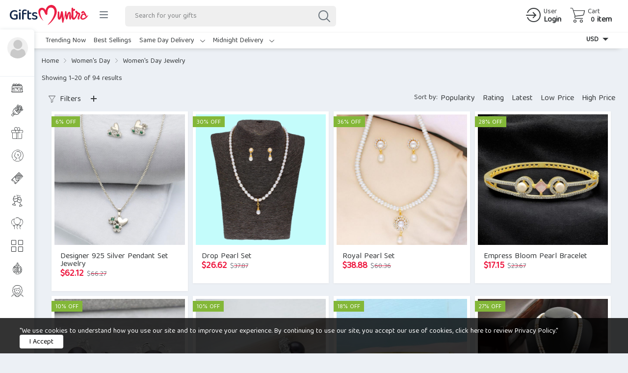

--- FILE ---
content_type: text/html; charset=UTF-8
request_url: https://www.giftsmyntra.com/gifts/womens-day-gifts/womens-day-jewelry/
body_size: 44724
content:
<!DOCTYPE html>
<html class="no-js no-svg">
<head>
<meta charset="UTF-8">
<meta name="viewport" content="width=device-width, initial-scale=1">
<link rel="profile" href="https://gmpg.org/xfn/11">
<script>(function(html){html.className = html.className.replace(/\bno-js\b/,'js')})(document.documentElement);</script>
<title>Women's Day Jewelry | Send Gifts to India 24x7 Online</title>
	<style>img:is([sizes="auto" i], [sizes^="auto," i]) { contain-intrinsic-size: 3000px 1500px }</style>
	
		<!-- All in One SEO Pro 4.9.3 - aioseo.com -->
	<meta name="description" content="Buy original pearl &amp; diamond jewellery online at the cheapest price. Surprise women&#039;s day gift idea for mother, girlfriend, wife or sister in India. Free shipping." />
	<meta name="robots" content="max-image-preview:large" />
	<meta name="google-site-verification" content="63h58BXKnbwy6zhcNFXJGNuAIwhGwpyolgZcF6AO4Fs" />
	<meta name="keywords" content="pearl jewelry,diamond jewellery,earring,necklace,women\&#039;s day gifts to india" />
	<link rel="canonical" href="https://www.giftsmyntra.com/gifts/womens-day-gifts/womens-day-jewelry/" />
	<link rel="next" href="https://www.giftsmyntra.com/gifts/womens-day-gifts/womens-day-jewelry/page/2/" />
	<meta name="generator" content="All in One SEO Pro (AIOSEO) 4.9.3" />
		<meta property="og:locale" content="en_US" />
		<meta property="og:site_name" content="Giftsmyntra.com | India&#039;s Premium Online Gift Delivery Portal. Send Gifts Wrapped with Emotions." />
		<meta property="og:type" content="article" />
		<meta property="og:title" content="Women&#039;s Day Jewelry | Send Gifts to India 24x7 Online" />
		<meta property="og:description" content="Buy original pearl &amp; diamond jewellery online at the cheapest price. Surprise women&#039;s day gift idea for mother, girlfriend, wife or sister in India. Free shipping." />
		<meta property="og:url" content="https://www.giftsmyntra.com/gifts/womens-day-gifts/womens-day-jewelry/" />
		<meta property="og:image" content="https://www.giftsmyntra.com/wp-content/uploads/2025/09/cropped-giftsmyntra-logo.png" />
		<meta property="og:image:secure_url" content="https://www.giftsmyntra.com/wp-content/uploads/2025/09/cropped-giftsmyntra-logo.png" />
		<meta property="article:publisher" content="https://www.facebook.com/giftsmyntraonline" />
		<meta name="twitter:card" content="summary" />
		<meta name="twitter:site" content="@giftsmyntra" />
		<meta name="twitter:title" content="Women&#039;s Day Jewelry | Send Gifts to India 24x7 Online" />
		<meta name="twitter:description" content="Buy original pearl &amp; diamond jewellery online at the cheapest price. Surprise women&#039;s day gift idea for mother, girlfriend, wife or sister in India. Free shipping." />
		<meta name="twitter:image" content="https://www.giftsmyntra.com/wp-content/uploads/2025/09/cropped-giftsmyntra-logo.png" />
		<script type="application/ld+json" class="aioseo-schema">
			{"@context":"https:\/\/schema.org","@graph":[{"@type":"BreadcrumbList","@id":"https:\/\/www.giftsmyntra.com\/gifts\/womens-day-gifts\/womens-day-jewelry\/#breadcrumblist","itemListElement":[{"@type":"ListItem","@id":"https:\/\/www.giftsmyntra.com#listItem","position":1,"name":"Home","item":"https:\/\/www.giftsmyntra.com","nextItem":{"@type":"ListItem","@id":"https:\/\/www.giftsmyntra.com\/shop\/#listItem","name":"Shop"}},{"@type":"ListItem","@id":"https:\/\/www.giftsmyntra.com\/shop\/#listItem","position":2,"name":"Shop","item":"https:\/\/www.giftsmyntra.com\/shop\/","nextItem":{"@type":"ListItem","@id":"https:\/\/www.giftsmyntra.com\/gifts\/womens-day-gifts\/#listItem","name":"Women's Day"},"previousItem":{"@type":"ListItem","@id":"https:\/\/www.giftsmyntra.com#listItem","name":"Home"}},{"@type":"ListItem","@id":"https:\/\/www.giftsmyntra.com\/gifts\/womens-day-gifts\/#listItem","position":3,"name":"Women's Day","item":"https:\/\/www.giftsmyntra.com\/gifts\/womens-day-gifts\/","nextItem":{"@type":"ListItem","@id":"https:\/\/www.giftsmyntra.com\/gifts\/womens-day-gifts\/womens-day-jewelry\/#listItem","name":"Women's Day Jewelry"},"previousItem":{"@type":"ListItem","@id":"https:\/\/www.giftsmyntra.com\/shop\/#listItem","name":"Shop"}},{"@type":"ListItem","@id":"https:\/\/www.giftsmyntra.com\/gifts\/womens-day-gifts\/womens-day-jewelry\/#listItem","position":4,"name":"Women's Day Jewelry","previousItem":{"@type":"ListItem","@id":"https:\/\/www.giftsmyntra.com\/gifts\/womens-day-gifts\/#listItem","name":"Women's Day"}}]},{"@type":"CollectionPage","@id":"https:\/\/www.giftsmyntra.com\/gifts\/womens-day-gifts\/womens-day-jewelry\/#collectionpage","url":"https:\/\/www.giftsmyntra.com\/gifts\/womens-day-gifts\/womens-day-jewelry\/","name":"Women's Day Jewelry | Send Gifts to India 24x7 Online","description":"Buy original pearl & diamond jewellery online at the cheapest price. Surprise women's day gift idea for mother, girlfriend, wife or sister in India. Free shipping.","inLanguage":"en-US","isPartOf":{"@id":"https:\/\/www.giftsmyntra.com\/#website"},"breadcrumb":{"@id":"https:\/\/www.giftsmyntra.com\/gifts\/womens-day-gifts\/womens-day-jewelry\/#breadcrumblist"}},{"@type":"Organization","@id":"https:\/\/www.giftsmyntra.com\/#organization","name":"Giftsmyntra","description":"India's Premium Online Gift Delivery Portal. Send Gifts Wrapped with Emotions.","url":"https:\/\/www.giftsmyntra.com\/","telephone":"+917980333534","logo":{"@type":"ImageObject","url":"https:\/\/www.giftsmyntra.com\/wp-content\/uploads\/2023\/02\/gm-blue.png","@id":"https:\/\/www.giftsmyntra.com\/gifts\/womens-day-gifts\/womens-day-jewelry\/#organizationLogo","width":1061,"height":271},"image":{"@id":"https:\/\/www.giftsmyntra.com\/gifts\/womens-day-gifts\/womens-day-jewelry\/#organizationLogo"},"sameAs":["https:\/\/www.facebook.com\/giftsmyntraonline","https:\/\/twitter.com\/giftsmyntra","https:\/\/www.instagram.com\/giftsmyntra\/","https:\/\/in.pinterest.com\/giftsmyntra\/"]},{"@type":"WebSite","@id":"https:\/\/www.giftsmyntra.com\/#website","url":"https:\/\/www.giftsmyntra.com\/","name":"Giftsmyntra.com","description":"India's Premium Online Gift Delivery Portal. Send Gifts Wrapped with Emotions.","inLanguage":"en-US","publisher":{"@id":"https:\/\/www.giftsmyntra.com\/#organization"}}]}
		</script>
		<!-- All in One SEO Pro -->

<link rel="alternate" type="application/rss+xml" title="Giftsmyntra.com &raquo; Feed" href="https://www.giftsmyntra.com/feed/" />
<link rel="alternate" type="application/rss+xml" title="Giftsmyntra.com &raquo; Comments Feed" href="https://www.giftsmyntra.com/comments/feed/" />
<link rel="alternate" type="application/rss+xml" title="Giftsmyntra.com &raquo; Women&#039;s Day Jewelry Category Feed" href="https://www.giftsmyntra.com/gifts/womens-day-gifts/womens-day-jewelry/feed/" />
		<!-- This site uses the Google Analytics by MonsterInsights plugin v9.5.3 - Using Analytics tracking - https://www.monsterinsights.com/ -->
		<!-- Note: MonsterInsights is not currently configured on this site. The site owner needs to authenticate with Google Analytics in the MonsterInsights settings panel. -->
					<!-- No tracking code set -->
				<!-- / Google Analytics by MonsterInsights -->
		<script>
window._wpemojiSettings = {"baseUrl":"https:\/\/s.w.org\/images\/core\/emoji\/16.0.1\/72x72\/","ext":".png","svgUrl":"https:\/\/s.w.org\/images\/core\/emoji\/16.0.1\/svg\/","svgExt":".svg","source":{"concatemoji":"https:\/\/www.giftsmyntra.com\/wp-includes\/js\/wp-emoji-release.min.js?ver=6.8.3"}};
/*! This file is auto-generated */
!function(s,n){var o,i,e;function c(e){try{var t={supportTests:e,timestamp:(new Date).valueOf()};sessionStorage.setItem(o,JSON.stringify(t))}catch(e){}}function p(e,t,n){e.clearRect(0,0,e.canvas.width,e.canvas.height),e.fillText(t,0,0);var t=new Uint32Array(e.getImageData(0,0,e.canvas.width,e.canvas.height).data),a=(e.clearRect(0,0,e.canvas.width,e.canvas.height),e.fillText(n,0,0),new Uint32Array(e.getImageData(0,0,e.canvas.width,e.canvas.height).data));return t.every(function(e,t){return e===a[t]})}function u(e,t){e.clearRect(0,0,e.canvas.width,e.canvas.height),e.fillText(t,0,0);for(var n=e.getImageData(16,16,1,1),a=0;a<n.data.length;a++)if(0!==n.data[a])return!1;return!0}function f(e,t,n,a){switch(t){case"flag":return n(e,"\ud83c\udff3\ufe0f\u200d\u26a7\ufe0f","\ud83c\udff3\ufe0f\u200b\u26a7\ufe0f")?!1:!n(e,"\ud83c\udde8\ud83c\uddf6","\ud83c\udde8\u200b\ud83c\uddf6")&&!n(e,"\ud83c\udff4\udb40\udc67\udb40\udc62\udb40\udc65\udb40\udc6e\udb40\udc67\udb40\udc7f","\ud83c\udff4\u200b\udb40\udc67\u200b\udb40\udc62\u200b\udb40\udc65\u200b\udb40\udc6e\u200b\udb40\udc67\u200b\udb40\udc7f");case"emoji":return!a(e,"\ud83e\udedf")}return!1}function g(e,t,n,a){var r="undefined"!=typeof WorkerGlobalScope&&self instanceof WorkerGlobalScope?new OffscreenCanvas(300,150):s.createElement("canvas"),o=r.getContext("2d",{willReadFrequently:!0}),i=(o.textBaseline="top",o.font="600 32px Arial",{});return e.forEach(function(e){i[e]=t(o,e,n,a)}),i}function t(e){var t=s.createElement("script");t.src=e,t.defer=!0,s.head.appendChild(t)}"undefined"!=typeof Promise&&(o="wpEmojiSettingsSupports",i=["flag","emoji"],n.supports={everything:!0,everythingExceptFlag:!0},e=new Promise(function(e){s.addEventListener("DOMContentLoaded",e,{once:!0})}),new Promise(function(t){var n=function(){try{var e=JSON.parse(sessionStorage.getItem(o));if("object"==typeof e&&"number"==typeof e.timestamp&&(new Date).valueOf()<e.timestamp+604800&&"object"==typeof e.supportTests)return e.supportTests}catch(e){}return null}();if(!n){if("undefined"!=typeof Worker&&"undefined"!=typeof OffscreenCanvas&&"undefined"!=typeof URL&&URL.createObjectURL&&"undefined"!=typeof Blob)try{var e="postMessage("+g.toString()+"("+[JSON.stringify(i),f.toString(),p.toString(),u.toString()].join(",")+"));",a=new Blob([e],{type:"text/javascript"}),r=new Worker(URL.createObjectURL(a),{name:"wpTestEmojiSupports"});return void(r.onmessage=function(e){c(n=e.data),r.terminate(),t(n)})}catch(e){}c(n=g(i,f,p,u))}t(n)}).then(function(e){for(var t in e)n.supports[t]=e[t],n.supports.everything=n.supports.everything&&n.supports[t],"flag"!==t&&(n.supports.everythingExceptFlag=n.supports.everythingExceptFlag&&n.supports[t]);n.supports.everythingExceptFlag=n.supports.everythingExceptFlag&&!n.supports.flag,n.DOMReady=!1,n.readyCallback=function(){n.DOMReady=!0}}).then(function(){return e}).then(function(){var e;n.supports.everything||(n.readyCallback(),(e=n.source||{}).concatemoji?t(e.concatemoji):e.wpemoji&&e.twemoji&&(t(e.twemoji),t(e.wpemoji)))}))}((window,document),window._wpemojiSettings);
</script>
<style id='wp-emoji-styles-inline-css'>

	img.wp-smiley, img.emoji {
		display: inline !important;
		border: none !important;
		box-shadow: none !important;
		height: 1em !important;
		width: 1em !important;
		margin: 0 0.07em !important;
		vertical-align: -0.1em !important;
		background: none !important;
		padding: 0 !important;
	}
</style>
<link rel='stylesheet' id='wp-block-library-css' href='https://www.giftsmyntra.com/wp-includes/css/dist/block-library/style.min.css?ver=6.8.3' media='all' />
<style id='wp-block-library-theme-inline-css'>
.wp-block-audio :where(figcaption){color:#555;font-size:13px;text-align:center}.is-dark-theme .wp-block-audio :where(figcaption){color:#ffffffa6}.wp-block-audio{margin:0 0 1em}.wp-block-code{border:1px solid #ccc;border-radius:4px;font-family:Menlo,Consolas,monaco,monospace;padding:.8em 1em}.wp-block-embed :where(figcaption){color:#555;font-size:13px;text-align:center}.is-dark-theme .wp-block-embed :where(figcaption){color:#ffffffa6}.wp-block-embed{margin:0 0 1em}.blocks-gallery-caption{color:#555;font-size:13px;text-align:center}.is-dark-theme .blocks-gallery-caption{color:#ffffffa6}:root :where(.wp-block-image figcaption){color:#555;font-size:13px;text-align:center}.is-dark-theme :root :where(.wp-block-image figcaption){color:#ffffffa6}.wp-block-image{margin:0 0 1em}.wp-block-pullquote{border-bottom:4px solid;border-top:4px solid;color:currentColor;margin-bottom:1.75em}.wp-block-pullquote cite,.wp-block-pullquote footer,.wp-block-pullquote__citation{color:currentColor;font-size:.8125em;font-style:normal;text-transform:uppercase}.wp-block-quote{border-left:.25em solid;margin:0 0 1.75em;padding-left:1em}.wp-block-quote cite,.wp-block-quote footer{color:currentColor;font-size:.8125em;font-style:normal;position:relative}.wp-block-quote:where(.has-text-align-right){border-left:none;border-right:.25em solid;padding-left:0;padding-right:1em}.wp-block-quote:where(.has-text-align-center){border:none;padding-left:0}.wp-block-quote.is-large,.wp-block-quote.is-style-large,.wp-block-quote:where(.is-style-plain){border:none}.wp-block-search .wp-block-search__label{font-weight:700}.wp-block-search__button{border:1px solid #ccc;padding:.375em .625em}:where(.wp-block-group.has-background){padding:1.25em 2.375em}.wp-block-separator.has-css-opacity{opacity:.4}.wp-block-separator{border:none;border-bottom:2px solid;margin-left:auto;margin-right:auto}.wp-block-separator.has-alpha-channel-opacity{opacity:1}.wp-block-separator:not(.is-style-wide):not(.is-style-dots){width:100px}.wp-block-separator.has-background:not(.is-style-dots){border-bottom:none;height:1px}.wp-block-separator.has-background:not(.is-style-wide):not(.is-style-dots){height:2px}.wp-block-table{margin:0 0 1em}.wp-block-table td,.wp-block-table th{word-break:normal}.wp-block-table :where(figcaption){color:#555;font-size:13px;text-align:center}.is-dark-theme .wp-block-table :where(figcaption){color:#ffffffa6}.wp-block-video :where(figcaption){color:#555;font-size:13px;text-align:center}.is-dark-theme .wp-block-video :where(figcaption){color:#ffffffa6}.wp-block-video{margin:0 0 1em}:root :where(.wp-block-template-part.has-background){margin-bottom:0;margin-top:0;padding:1.25em 2.375em}
</style>
<style id='classic-theme-styles-inline-css'>
/*! This file is auto-generated */
.wp-block-button__link{color:#fff;background-color:#32373c;border-radius:9999px;box-shadow:none;text-decoration:none;padding:calc(.667em + 2px) calc(1.333em + 2px);font-size:1.125em}.wp-block-file__button{background:#32373c;color:#fff;text-decoration:none}
</style>
<link rel='stylesheet' id='aioseo/css/src/vue/standalone/blocks/table-of-contents/global.scss-css' href='https://www.giftsmyntra.com/wp-content/plugins/all-in-one-seo-pack-pro/dist/Pro/assets/css/table-of-contents/global.e90f6d47.css?ver=4.9.3' media='all' />
<link rel='stylesheet' id='aioseo/css/src/vue/standalone/blocks/pro/recipe/global.scss-css' href='https://www.giftsmyntra.com/wp-content/plugins/all-in-one-seo-pack-pro/dist/Pro/assets/css/recipe/global.67a3275f.css?ver=4.9.3' media='all' />
<link rel='stylesheet' id='aioseo/css/src/vue/standalone/blocks/pro/product/global.scss-css' href='https://www.giftsmyntra.com/wp-content/plugins/all-in-one-seo-pack-pro/dist/Pro/assets/css/product/global.61066cfb.css?ver=4.9.3' media='all' />
<style id='global-styles-inline-css'>
:root{--wp--preset--aspect-ratio--square: 1;--wp--preset--aspect-ratio--4-3: 4/3;--wp--preset--aspect-ratio--3-4: 3/4;--wp--preset--aspect-ratio--3-2: 3/2;--wp--preset--aspect-ratio--2-3: 2/3;--wp--preset--aspect-ratio--16-9: 16/9;--wp--preset--aspect-ratio--9-16: 9/16;--wp--preset--color--black: #000000;--wp--preset--color--cyan-bluish-gray: #abb8c3;--wp--preset--color--white: #ffffff;--wp--preset--color--pale-pink: #f78da7;--wp--preset--color--vivid-red: #cf2e2e;--wp--preset--color--luminous-vivid-orange: #ff6900;--wp--preset--color--luminous-vivid-amber: #fcb900;--wp--preset--color--light-green-cyan: #7bdcb5;--wp--preset--color--vivid-green-cyan: #00d084;--wp--preset--color--pale-cyan-blue: #8ed1fc;--wp--preset--color--vivid-cyan-blue: #0693e3;--wp--preset--color--vivid-purple: #9b51e0;--wp--preset--gradient--vivid-cyan-blue-to-vivid-purple: linear-gradient(135deg,rgba(6,147,227,1) 0%,rgb(155,81,224) 100%);--wp--preset--gradient--light-green-cyan-to-vivid-green-cyan: linear-gradient(135deg,rgb(122,220,180) 0%,rgb(0,208,130) 100%);--wp--preset--gradient--luminous-vivid-amber-to-luminous-vivid-orange: linear-gradient(135deg,rgba(252,185,0,1) 0%,rgba(255,105,0,1) 100%);--wp--preset--gradient--luminous-vivid-orange-to-vivid-red: linear-gradient(135deg,rgba(255,105,0,1) 0%,rgb(207,46,46) 100%);--wp--preset--gradient--very-light-gray-to-cyan-bluish-gray: linear-gradient(135deg,rgb(238,238,238) 0%,rgb(169,184,195) 100%);--wp--preset--gradient--cool-to-warm-spectrum: linear-gradient(135deg,rgb(74,234,220) 0%,rgb(151,120,209) 20%,rgb(207,42,186) 40%,rgb(238,44,130) 60%,rgb(251,105,98) 80%,rgb(254,248,76) 100%);--wp--preset--gradient--blush-light-purple: linear-gradient(135deg,rgb(255,206,236) 0%,rgb(152,150,240) 100%);--wp--preset--gradient--blush-bordeaux: linear-gradient(135deg,rgb(254,205,165) 0%,rgb(254,45,45) 50%,rgb(107,0,62) 100%);--wp--preset--gradient--luminous-dusk: linear-gradient(135deg,rgb(255,203,112) 0%,rgb(199,81,192) 50%,rgb(65,88,208) 100%);--wp--preset--gradient--pale-ocean: linear-gradient(135deg,rgb(255,245,203) 0%,rgb(182,227,212) 50%,rgb(51,167,181) 100%);--wp--preset--gradient--electric-grass: linear-gradient(135deg,rgb(202,248,128) 0%,rgb(113,206,126) 100%);--wp--preset--gradient--midnight: linear-gradient(135deg,rgb(2,3,129) 0%,rgb(40,116,252) 100%);--wp--preset--font-size--small: 13px;--wp--preset--font-size--medium: 20px;--wp--preset--font-size--large: 36px;--wp--preset--font-size--x-large: 42px;--wp--preset--spacing--20: 0.44rem;--wp--preset--spacing--30: 0.67rem;--wp--preset--spacing--40: 1rem;--wp--preset--spacing--50: 1.5rem;--wp--preset--spacing--60: 2.25rem;--wp--preset--spacing--70: 3.38rem;--wp--preset--spacing--80: 5.06rem;--wp--preset--shadow--natural: 6px 6px 9px rgba(0, 0, 0, 0.2);--wp--preset--shadow--deep: 12px 12px 50px rgba(0, 0, 0, 0.4);--wp--preset--shadow--sharp: 6px 6px 0px rgba(0, 0, 0, 0.2);--wp--preset--shadow--outlined: 6px 6px 0px -3px rgba(255, 255, 255, 1), 6px 6px rgba(0, 0, 0, 1);--wp--preset--shadow--crisp: 6px 6px 0px rgba(0, 0, 0, 1);}:where(.is-layout-flex){gap: 0.5em;}:where(.is-layout-grid){gap: 0.5em;}body .is-layout-flex{display: flex;}.is-layout-flex{flex-wrap: wrap;align-items: center;}.is-layout-flex > :is(*, div){margin: 0;}body .is-layout-grid{display: grid;}.is-layout-grid > :is(*, div){margin: 0;}:where(.wp-block-columns.is-layout-flex){gap: 2em;}:where(.wp-block-columns.is-layout-grid){gap: 2em;}:where(.wp-block-post-template.is-layout-flex){gap: 1.25em;}:where(.wp-block-post-template.is-layout-grid){gap: 1.25em;}.has-black-color{color: var(--wp--preset--color--black) !important;}.has-cyan-bluish-gray-color{color: var(--wp--preset--color--cyan-bluish-gray) !important;}.has-white-color{color: var(--wp--preset--color--white) !important;}.has-pale-pink-color{color: var(--wp--preset--color--pale-pink) !important;}.has-vivid-red-color{color: var(--wp--preset--color--vivid-red) !important;}.has-luminous-vivid-orange-color{color: var(--wp--preset--color--luminous-vivid-orange) !important;}.has-luminous-vivid-amber-color{color: var(--wp--preset--color--luminous-vivid-amber) !important;}.has-light-green-cyan-color{color: var(--wp--preset--color--light-green-cyan) !important;}.has-vivid-green-cyan-color{color: var(--wp--preset--color--vivid-green-cyan) !important;}.has-pale-cyan-blue-color{color: var(--wp--preset--color--pale-cyan-blue) !important;}.has-vivid-cyan-blue-color{color: var(--wp--preset--color--vivid-cyan-blue) !important;}.has-vivid-purple-color{color: var(--wp--preset--color--vivid-purple) !important;}.has-black-background-color{background-color: var(--wp--preset--color--black) !important;}.has-cyan-bluish-gray-background-color{background-color: var(--wp--preset--color--cyan-bluish-gray) !important;}.has-white-background-color{background-color: var(--wp--preset--color--white) !important;}.has-pale-pink-background-color{background-color: var(--wp--preset--color--pale-pink) !important;}.has-vivid-red-background-color{background-color: var(--wp--preset--color--vivid-red) !important;}.has-luminous-vivid-orange-background-color{background-color: var(--wp--preset--color--luminous-vivid-orange) !important;}.has-luminous-vivid-amber-background-color{background-color: var(--wp--preset--color--luminous-vivid-amber) !important;}.has-light-green-cyan-background-color{background-color: var(--wp--preset--color--light-green-cyan) !important;}.has-vivid-green-cyan-background-color{background-color: var(--wp--preset--color--vivid-green-cyan) !important;}.has-pale-cyan-blue-background-color{background-color: var(--wp--preset--color--pale-cyan-blue) !important;}.has-vivid-cyan-blue-background-color{background-color: var(--wp--preset--color--vivid-cyan-blue) !important;}.has-vivid-purple-background-color{background-color: var(--wp--preset--color--vivid-purple) !important;}.has-black-border-color{border-color: var(--wp--preset--color--black) !important;}.has-cyan-bluish-gray-border-color{border-color: var(--wp--preset--color--cyan-bluish-gray) !important;}.has-white-border-color{border-color: var(--wp--preset--color--white) !important;}.has-pale-pink-border-color{border-color: var(--wp--preset--color--pale-pink) !important;}.has-vivid-red-border-color{border-color: var(--wp--preset--color--vivid-red) !important;}.has-luminous-vivid-orange-border-color{border-color: var(--wp--preset--color--luminous-vivid-orange) !important;}.has-luminous-vivid-amber-border-color{border-color: var(--wp--preset--color--luminous-vivid-amber) !important;}.has-light-green-cyan-border-color{border-color: var(--wp--preset--color--light-green-cyan) !important;}.has-vivid-green-cyan-border-color{border-color: var(--wp--preset--color--vivid-green-cyan) !important;}.has-pale-cyan-blue-border-color{border-color: var(--wp--preset--color--pale-cyan-blue) !important;}.has-vivid-cyan-blue-border-color{border-color: var(--wp--preset--color--vivid-cyan-blue) !important;}.has-vivid-purple-border-color{border-color: var(--wp--preset--color--vivid-purple) !important;}.has-vivid-cyan-blue-to-vivid-purple-gradient-background{background: var(--wp--preset--gradient--vivid-cyan-blue-to-vivid-purple) !important;}.has-light-green-cyan-to-vivid-green-cyan-gradient-background{background: var(--wp--preset--gradient--light-green-cyan-to-vivid-green-cyan) !important;}.has-luminous-vivid-amber-to-luminous-vivid-orange-gradient-background{background: var(--wp--preset--gradient--luminous-vivid-amber-to-luminous-vivid-orange) !important;}.has-luminous-vivid-orange-to-vivid-red-gradient-background{background: var(--wp--preset--gradient--luminous-vivid-orange-to-vivid-red) !important;}.has-very-light-gray-to-cyan-bluish-gray-gradient-background{background: var(--wp--preset--gradient--very-light-gray-to-cyan-bluish-gray) !important;}.has-cool-to-warm-spectrum-gradient-background{background: var(--wp--preset--gradient--cool-to-warm-spectrum) !important;}.has-blush-light-purple-gradient-background{background: var(--wp--preset--gradient--blush-light-purple) !important;}.has-blush-bordeaux-gradient-background{background: var(--wp--preset--gradient--blush-bordeaux) !important;}.has-luminous-dusk-gradient-background{background: var(--wp--preset--gradient--luminous-dusk) !important;}.has-pale-ocean-gradient-background{background: var(--wp--preset--gradient--pale-ocean) !important;}.has-electric-grass-gradient-background{background: var(--wp--preset--gradient--electric-grass) !important;}.has-midnight-gradient-background{background: var(--wp--preset--gradient--midnight) !important;}.has-small-font-size{font-size: var(--wp--preset--font-size--small) !important;}.has-medium-font-size{font-size: var(--wp--preset--font-size--medium) !important;}.has-large-font-size{font-size: var(--wp--preset--font-size--large) !important;}.has-x-large-font-size{font-size: var(--wp--preset--font-size--x-large) !important;}
:where(.wp-block-post-template.is-layout-flex){gap: 1.25em;}:where(.wp-block-post-template.is-layout-grid){gap: 1.25em;}
:where(.wp-block-columns.is-layout-flex){gap: 2em;}:where(.wp-block-columns.is-layout-grid){gap: 2em;}
:root :where(.wp-block-pullquote){font-size: 1.5em;line-height: 1.6;}
</style>
<link rel='stylesheet' id='woocommerce-layout-css' href='https://www.giftsmyntra.com/wp-content/plugins/woocommerce/assets/css/woocommerce-layout.css?ver=10.3.7' media='all' />
<link rel='stylesheet' id='woocommerce-smallscreen-css' href='https://www.giftsmyntra.com/wp-content/plugins/woocommerce/assets/css/woocommerce-smallscreen.css?ver=10.3.7' media='only screen and (max-width: 768px)' />
<link rel='stylesheet' id='woocommerce-general-css' href='https://www.giftsmyntra.com/wp-content/plugins/woocommerce/assets/css/woocommerce.css?ver=10.3.7' media='all' />
<style id='woocommerce-inline-inline-css'>
.woocommerce form .form-row .required { visibility: visible; }
</style>
<link rel='stylesheet' id='brands-styles-css' href='https://www.giftsmyntra.com/wp-content/plugins/woocommerce/assets/css/brands.css?ver=10.3.7' media='all' />
<script src="https://www.giftsmyntra.com/wp-includes/js/jquery/jquery.min.js?ver=3.7.1" id="jquery-core-js"></script>
<script src="https://www.giftsmyntra.com/wp-includes/js/jquery/jquery-migrate.min.js?ver=3.4.1" id="jquery-migrate-js"></script>
<script src="https://www.giftsmyntra.com/wp-content/plugins/woocommerce/assets/js/jquery-blockui/jquery.blockUI.min.js?ver=2.7.0-wc.10.3.7" id="wc-jquery-blockui-js" defer data-wp-strategy="defer"></script>
<script id="wc-add-to-cart-js-extra">
var wc_add_to_cart_params = {"ajax_url":"\/wp-admin\/admin-ajax.php","wc_ajax_url":"\/?wc-ajax=%%endpoint%%","i18n_view_cart":"View cart","cart_url":"https:\/\/www.giftsmyntra.com\/cart\/","is_cart":"","cart_redirect_after_add":"no"};
</script>
<script src="https://www.giftsmyntra.com/wp-content/plugins/woocommerce/assets/js/frontend/add-to-cart.min.js?ver=10.3.7" id="wc-add-to-cart-js" defer data-wp-strategy="defer"></script>
<script src="https://www.giftsmyntra.com/wp-content/plugins/woocommerce/assets/js/js-cookie/js.cookie.min.js?ver=2.1.4-wc.10.3.7" id="wc-js-cookie-js" defer data-wp-strategy="defer"></script>
<script id="woocommerce-js-extra">
var woocommerce_params = {"ajax_url":"\/wp-admin\/admin-ajax.php","wc_ajax_url":"\/?wc-ajax=%%endpoint%%","i18n_password_show":"Show password","i18n_password_hide":"Hide password"};
</script>
<script src="https://www.giftsmyntra.com/wp-content/plugins/woocommerce/assets/js/frontend/woocommerce.min.js?ver=10.3.7" id="woocommerce-js" defer data-wp-strategy="defer"></script>
<link rel="https://api.w.org/" href="https://www.giftsmyntra.com/wp-json/" /><link rel="alternate" title="JSON" type="application/json" href="https://www.giftsmyntra.com/wp-json/wp/v2/product_cat/591" /><link rel="EditURI" type="application/rsd+xml" title="RSD" href="https://www.giftsmyntra.com/xmlrpc.php?rsd" />
<meta name="generator" content="WordPress 6.8.3" />
<meta name="generator" content="WooCommerce 10.3.7" />
	<script type="text/javascript">
		var ajaxurl = "https://www.giftsmyntra.com/wp-admin/admin-ajax.php";
		</script>
		    <style>
	    .quantity input::-webkit-outer-spin-button,
	    .quantity input::-webkit-inner-spin-button {
	        display: none;
	        margin: 0;
	    }
	    .quantity input.qty {
	        appearance: textfield;
	        -webkit-appearance: none;
	        -moz-appearance: textfield;
	    }
	    </style>
	    	<noscript><style>.woocommerce-product-gallery{ opacity: 1 !important; }</style></noscript>
			<style id="twentyseventeen-custom-header-styles" type="text/css">
				.site-title,
		.site-description {
			position: absolute;
			clip: rect(1px, 1px, 1px, 1px);
		}
				</style>
		<link rel="icon" href="https://www.giftsmyntra.com/wp-content/uploads/2025/09/cropped-giftsmyntra-logo-100x100.png" sizes="32x32" />
<link rel="icon" href="https://www.giftsmyntra.com/wp-content/uploads/2025/09/cropped-giftsmyntra-logo.png" sizes="192x192" />
<link rel="apple-touch-icon" href="https://www.giftsmyntra.com/wp-content/uploads/2025/09/cropped-giftsmyntra-logo.png" />
<meta name="msapplication-TileImage" content="https://www.giftsmyntra.com/wp-content/uploads/2025/09/cropped-giftsmyntra-logo.png" />
<link rel="stylesheet" href="https://maxcdn.bootstrapcdn.com/bootstrap/4.0.0/css/bootstrap.min.css" integrity="sha384-Gn5384xqQ1aoWXA+058RXPxPg6fy4IWvTNh0E263XmFcJlSAwiGgFAW/dAiS6JXm" crossorigin="anonymous">
<!-- <link href="https://fonts.googleapis.com/css2?family=Baloo+Tamma+2&display=swap" rel="stylesheet">  -->
<link rel="preconnect" href="https://fonts.gstatic.com">
<!-- <link href="https://fonts.googleapis.com/css2?family=Alex+Brush&family=Baloo+Tamma+2&display=swap" rel="stylesheet"> -->
<link href="https://fonts.googleapis.com/css2?family=Baloo+Tamma+2&family=Poppins&family=Qwigley&display=swap" rel="stylesheet">
<link rel="stylesheet" href="https://www.giftsmyntra.com/wp-content/themes/bandhangifts/fonts/css/gifts-icons.css">
<link rel="stylesheet" href="https://cdnjs.cloudflare.com/ajax/libs/OwlCarousel2/2.3.4/assets/owl.carousel.min.css">
<link rel="stylesheet" href="https://www.giftsmyntra.com/wp-content/themes/bandhangifts/scss/screen.css">

<meta name="p:domain_verify" content="a31e3625c4e7151b7dbfdf0b7b3a8a1d"/>
<meta name="msvalidate.01" content="3DD17A66B4A2DA85BC8EA0F7EF14D421" />

<!-- Global site tag (gtag.js) - Google Analytics -->
<script async src="https://www.googletagmanager.com/gtag/js?id=G-V12M757HRH"></script>
<script>
  window.dataLayer = window.dataLayer || [];
  function gtag(){dataLayer.push(arguments);}
  gtag('js', new Date());

  gtag('config', 'G-V12M757HRH');
</script>

<!-- Global site tag (gtag.js) - Google Analytics // SEO -->
<script async src=""https://www.googletagmanager.com/gtag/js?id=UA-198497144-1""></script>
<script>
  window.dataLayer = window.dataLayer || [];
  function gtag(){dataLayer.push(arguments);}
  gtag('js', new Date());

  gtag('config', 'UA-198497144-1');
</script>

<!-- Global site tag (gtag.js) - Google Ads: 440801868 -->
<script async src="https://www.googletagmanager.com/gtag/js?id=AW-440801868"></script>
<script>
  window.dataLayer = window.dataLayer || [];
  function gtag(){dataLayer.push(arguments);}
  gtag('js', new Date());

  gtag('config', 'AW-440801868');
</script>


</head>

<body id="body" class="default">
<!-- Left Menu Start -->
    <nav class="navbar-wrapper main-nav" id="main-nav">
        <div class="menu-content">
          <!-- Mobile Hamburger Menu Start -->
          <a href="javascript:void(0);" id="close-main-menu" class="show-mobile"><i class="icon-close"></i></a>
          <!-- Mobile Hamburger Menu End -->
          <div class="user-account-wrapper">
            <figure>
                                  <img src="https://www.giftsmyntra.com/wp-content/themes/bandhangifts/images/user.jpg" alt="" class="rounded-circle">
                            
            </figure>
            <div class="user-details" id="accordion" role="tablist" aria-multiselectable="true">
              <div class="panel-heading" role="tab" id="accountSection">
                <a role="button" data-toggle="collapse" data-parent="#accordion" href="#accountToggle" aria-expanded="true" aria-controls="accountToggle">
                    <i class="more-less glyphicon glyphicon-plus"></i>
                    Welcome, Guest                    <i class="icon-down-arrow"></i>
                </a>
              </div>
              <div id="accountToggle" class="panel-collapse collapse" role="tabpanel" aria-labelledby="accountSection">
                  <div class="panel-body">
                    <ul>
                                                  <li><a href="javascript:void(0)" class="login-button"><i class="icon-login category"></i>Login</a></li>
                                            
                    </ul>
                  </div>
              </div>
            </div>
          </div>

          <div class="welcome-user show-mobile">
            <h5>Welcome, Guest</h5>
          </div>
          
          <div class="mobile-links show-mobile">
            <ul>
                                    <li><a href="javascript:void(0);" class="mobile-login-link">Login</a></li> 
                    <li><a href="javascript:void(0);" class="mobile-login-link">Track Order</a></li>  
                    <li><a href="/help-center/">Help Center</a></li>   
                            </ul>
          </div>
          
          <ul id="menu-cakes" class="menu nav-inner"><li >
		            <a href="javascript:void(0)" class="parent">
		                <i class="icon-cakes-01 category"></i>
		                <span class="item-name">Cakes</span>
		                <i class="icon-right-arrow arrow float-right"></i>
		            </a>
		            <div class="megadrop cakes">
		                <div class="category-list">
		                    <div class="mobile-nav show-mobile">
		                        <a href="javascript:void(0);" class="close-submenu"><i class="icon-right-arrow"></i></a>
		                        <div class="nav-header">
		                            <h4>Cakes</h4>
		                            <a href="https://www.giftsmyntra.com/gifts/cakes-online/" class="view-all">View All</a>
		                        </div>
		                    </div><div class="subcategory-block">
		            <div class="menu-content-header">
		                <h3>Cakes By Types</h3>
		            </div>
		            <ul class="inner">		<li ><a href="/gifts/cakes-online/"><i class="icon-right-arrow show-mobile"></i>All Cakes</a></li>
		<li ><a href="https://www.giftsmyntra.com/gifts/cakes-online/birthday-cake/"><i class="icon-right-arrow show-mobile"></i>Birthday Cake</a></li>
		<li ><a href="https://www.giftsmyntra.com/gifts/cakes-online/standard-bakery-cake/"><i class="icon-right-arrow show-mobile"></i>Standard Bakery Cake</a></li>
		<li ><a href="https://www.giftsmyntra.com/gifts/cakes-online/eggless-cake/"><i class="icon-right-arrow show-mobile"></i>Eggless Cake</a></li>
		<li ><a href="https://www.giftsmyntra.com/gifts/cakes-online/best-sellers-cakes/"><i class="icon-right-arrow show-mobile"></i>Best Sellers Cakes</a></li>
		<li ><a href="https://www.giftsmyntra.com/gifts/cakes-online/kids-birthday-cake/"><i class="icon-right-arrow show-mobile"></i>Kids Birthday Cake</a></li>
		<li ><a href="https://www.giftsmyntra.com/gifts/cakes-online/personalized-cakes/"><i class="icon-right-arrow show-mobile"></i>Personalized Cakes</a></li>
		<li ><a href="https://www.giftsmyntra.com/gifts/cakes-online/five-star-cake/"><i class="icon-right-arrow show-mobile"></i>Five Star Bakery&#8217;s Cake</a></li>
		<li ><a href="https://www.giftsmyntra.com/gifts/cakes-online/heart-shaped-cake/"><i class="icon-right-arrow show-mobile"></i>Heart Shaped Cake</a></li>
		<li ><a href="https://www.giftsmyntra.com/gifts/cakes-online/special-cake/"><i class="icon-right-arrow show-mobile"></i>Special Cake</a></li>
		<li ><a href="https://www.giftsmyntra.com/gifts/sweets/mithai-cake/"><i class="icon-right-arrow show-mobile"></i>Mithai Cake</a></li>
		<li ><a href="https://www.giftsmyntra.com/gifts/cakes-online/cake-and-chocolates/"><i class="icon-right-arrow show-mobile"></i>Cake and Chocolates</a></li>
</ul>
		                </div><div class="subcategory-block">
		            <div class="menu-content-header">
		                <h3>Cakes By Flavour</h3>
		            </div>
		            <ul class="inner">		<li ><a href="/gifts/cakes-online/?attra-cake-flavor=400"><i class="icon-right-arrow show-mobile"></i>Truffle</a></li>
		<li ><a href="/gifts/cakes-online/?attra-cake-flavor=61"><i class="icon-right-arrow show-mobile"></i>Chocolate</a></li>
		<li ><a href="/gifts/cakes-online/?attra-cake-flavor=62"><i class="icon-right-arrow show-mobile"></i>Black Forest</a></li>
		<li ><a href="/gifts/cakes-online/?attra-cake-flavor=63"><i class="icon-right-arrow show-mobile"></i>Butterscotch</a></li>
		<li ><a href="/gifts/cakes-online/?attra-cake-flavor=401"><i class="icon-right-arrow show-mobile"></i>Pineapple</a></li>
		<li ><a href="/gifts/cakes-online/?attra-cake-flavor=64"><i class="icon-right-arrow show-mobile"></i>Vanilla</a></li>
		<li ><a href="/gifts/cakes-online/?attra-cake-flavor=402"><i class="icon-right-arrow show-mobile"></i>Red Velvet</a></li>
		<li ><a href="/gifts/cakes-online/?attra-cake-flavor=65"><i class="icon-right-arrow show-mobile"></i>Strawberry</a></li>
</ul>
		                </div><div class="subcategory-block">
		            <div class="menu-content-header">
		                <h3>Weight</h3>
		            </div>
		            <ul class="inner">		<li ><a href="/gifts/cakes-online/?attra-cake-weight=139"><i class="icon-right-arrow show-mobile"></i>0.5 Kg</a></li>
		<li ><a href="/gifts/cakes-online/?attra-cake-weight=70"><i class="icon-right-arrow show-mobile"></i>1  Kg</a></li>
		<li ><a href="/gifts/cakes-online/?attra-cake-weight=71"><i class="icon-right-arrow show-mobile"></i>2 Kg</a></li>
		<li ><a href="/gifts/cakes-online/?attra-cake-weight=196"><i class="icon-right-arrow show-mobile"></i>3 Kg</a></li>
</ul>
		                </div><div class="subcategory-block">
		            <div class="menu-content-header">
		                <h3>By Occasion</h3>
		            </div>
		            <ul class="inner">		<li ><a href="/gifts/cakes-online/birthday-cake/"><i class="icon-right-arrow show-mobile"></i>Birthday</a></li>
		<li ><a href="/gifts/cakes-online/?attra-cakes-by-occasion=450"><i class="icon-right-arrow show-mobile"></i>Anniversary</a></li>
		<li ><a href="/gifts/cakes-online/page/1/?attra-cakes-by-occasion=452"><i class="icon-right-arrow show-mobile"></i>Congratulations</a></li>
		<li ><a href="/gifts/cakes-online/page/1/?attra-cakes-by-occasion=453"><i class="icon-right-arrow show-mobile"></i>Thank You</a></li>
</ul>
		                </div>
</div>
		      </div>
		    </ul>          <ul id="menu-flowers" class="menu nav-inner"><li >
		            <a href="javascript:void(0)" class="parent">
		                <i class="icon-bouquet-01 category"></i>
		                <span class="item-name">Flowers</span>
		                <i class="icon-right-arrow arrow float-right"></i>
		            </a>
		            <div class="megadrop cakes">
		                <div class="category-list">
		                    <div class="mobile-nav show-mobile">
		                        <a href="javascript:void(0);" class="close-submenu"><i class="icon-right-arrow"></i></a>
		                        <div class="nav-header">
		                            <h4>Flowers</h4>
		                            <a href="https://www.giftsmyntra.com/gifts/flowers-online/" class="view-all">View All</a>
		                        </div>
		                    </div><div class="subcategory-block">
		            <div class="menu-content-header">
		                <h3>By Types</h3>
		            </div>
		            <ul class="inner">		<li ><a href="/gifts/flowers-online/"><i class="icon-right-arrow show-mobile"></i>All Flowers</a></li>
		<li ><a href="https://www.giftsmyntra.com/gifts/flowers-online/roses/"><i class="icon-right-arrow show-mobile"></i>Roses</a></li>
		<li ><a href="https://www.giftsmyntra.com/gifts/flowers-online/carnations/"><i class="icon-right-arrow show-mobile"></i>Carnations</a></li>
		<li ><a href="https://www.giftsmyntra.com/gifts/flowers-online/gerberas/"><i class="icon-right-arrow show-mobile"></i>Gerberas</a></li>
		<li ><a href="https://www.giftsmyntra.com/gifts/flowers-online/orchids/"><i class="icon-right-arrow show-mobile"></i>Orchids</a></li>
		<li ><a href="https://www.giftsmyntra.com/gifts/flowers-online/lilies/"><i class="icon-right-arrow show-mobile"></i>Lilies</a></li>
		<li ><a href="https://www.giftsmyntra.com/gifts/flowers-online/mixed-flowers/"><i class="icon-right-arrow show-mobile"></i>Mixed Flowers</a></li>
		<li ><a href="https://www.giftsmyntra.com/gifts/flowers-online/bestsellers-flowers/"><i class="icon-right-arrow show-mobile"></i>Bestsellers Flowers</a></li>
</ul>
		                </div><div class="subcategory-block">
		            <div class="menu-content-header">
		                <h3>By Arrangements</h3>
		            </div>
		            <ul class="inner">		<li ><a href="/gifts/flowers-online/flower-bouquets/"><i class="icon-right-arrow show-mobile"></i>Flower Bouquets</a></li>
		<li ><a href="/gifts/flowers-online/vase-arrangements/"><i class="icon-right-arrow show-mobile"></i>Vase Arrangements</a></li>
		<li ><a href="/gifts/flowers-online/exotic-flowers/"><i class="icon-right-arrow show-mobile"></i>Exotic Flowers</a></li>
		<li ><a href="/gifts/flowers-online/lifesize-arrangement/"><i class="icon-right-arrow show-mobile"></i>Lifesize Arrangement</a></li>
		<li ><a href="/gifts/flowers-online/flower-basket/"><i class="icon-right-arrow show-mobile"></i>Basket Arrangement</a></li>
</ul>
		                </div><div class="subcategory-block">
		            <div class="menu-content-header">
		                <h3>By Color</h3>
		            </div>
		            <ul class="inner">		<li ><a href="/gifts/flowers-online/?attra-flower-color=46"><i class="icon-right-arrow show-mobile"></i>Red</a></li>
		<li ><a href="/gifts/flowers-online/?attra-flower-color=47"><i class="icon-right-arrow show-mobile"></i>Pink</a></li>
		<li ><a href="/gifts/flowers-online/?attra-flower-color=48"><i class="icon-right-arrow show-mobile"></i>Yellow</a></li>
		<li ><a href="/gifts/flowers-online/?attra-flower-color=341"><i class="icon-right-arrow show-mobile"></i>White</a></li>
		<li ><a href="/gifts/flowers-online/?attra-flower-color=303"><i class="icon-right-arrow show-mobile"></i>Multicolored</a></li>
</ul>
		                </div><div class="subcategory-block">
		            <div class="menu-content-header">
		                <h3>By Occasion</h3>
		            </div>
		            <ul class="inner">		<li ><a href="https://www.giftsmyntra.com/gifts/birthday-gifts-online/flowers-for-birthday/"><i class="icon-right-arrow show-mobile"></i>Birthday</a></li>
		<li ><a href="https://www.giftsmyntra.com/gifts/anniversary-gifts-online/flowers/"><i class="icon-right-arrow show-mobile"></i>Anniversary</a></li>
		<li ><a href="https://www.giftsmyntra.com/gifts/wedding-gifts/wedding-flowers/"><i class="icon-right-arrow show-mobile"></i>Wedding</a></li>
		<li ><a href="https://www.giftsmyntra.com/gifts/flowers-online/condolence-flowers/"><i class="icon-right-arrow show-mobile"></i>Funeral &#038; Sympathy</a></li>
</ul>
		                </div><div class="subcategory-block">
		            <div class="menu-content-header">
		                <h3>Flower Combo</h3>
		            </div>
		            <ul class="inner">		<li ><a href="https://www.giftsmyntra.com/gifts/flowers-online/flowers-cakes/"><i class="icon-right-arrow show-mobile"></i>Flowers &amp; Cakes</a></li>
		<li ><a href="https://www.giftsmyntra.com/gifts/flowers-online/flowers-and-chocolates/"><i class="icon-right-arrow show-mobile"></i>Flowers &amp; Chocolates</a></li>
		<li ><a href="https://www.giftsmyntra.com/gifts/flowers-online/flowers-teddies/"><i class="icon-right-arrow show-mobile"></i>Flowers &amp; Teddies</a></li>
		<li ><a href="https://www.giftsmyntra.com/gifts/flowers-online/flowers-fruits/"><i class="icon-right-arrow show-mobile"></i>Flowers &amp; Fruits</a></li>
		<li ><a href="https://www.giftsmyntra.com/gifts/flowers-online/flowers-sweets-flowers-online/"><i class="icon-right-arrow show-mobile"></i>Flowers &amp; Sweets</a></li>
		<li ><a href="https://www.giftsmyntra.com/gifts/flowers-online/flowers-combo-gifts/"><i class="icon-right-arrow show-mobile"></i>Flowers Combo Gifts</a></li>
</ul>
		                </div>
</div>
		      </div>
		    </ul>          <ul id="menu-gift-hampers" class="menu nav-inner"><li >
		            <a href="javascript:void(0)" class="parent">
		                <i class="icon-gift_01 category"></i>
		                <span class="item-name">Gift Hampers</span>
		                <i class="icon-right-arrow arrow float-right"></i>
		            </a>
		            <div class="megadrop cakes">
		                <div class="category-list">
		                    <div class="mobile-nav show-mobile">
		                        <a href="javascript:void(0);" class="close-submenu"><i class="icon-right-arrow"></i></a>
		                        <div class="nav-header">
		                            <h4>Gift Hampers</h4>
		                            <a href="https://www.giftsmyntra.com/gifts/gift-hampers/" class="view-all">View All</a>
		                        </div>
		                    </div><div class="subcategory-block">
		            <div class="menu-content-header">
		                <h3>Hamper Type</h3>
		            </div>
		            <ul class="inner">		<li ><a href="https://www.giftsmyntra.com/gifts/gift-hampers/flowers-and-cake-hamper/"><i class="icon-right-arrow show-mobile"></i>Flowers and Cake Hamper</a></li>
		<li ><a href="https://www.giftsmyntra.com/gifts/gift-hampers/flowers-and-chocolate-combo/"><i class="icon-right-arrow show-mobile"></i>Flowers and Chocolate Combo</a></li>
		<li ><a href="https://www.giftsmyntra.com/gifts/gift-hampers/flowers-with-teddy-hamper/"><i class="icon-right-arrow show-mobile"></i>Flowers with Teddy Hamper</a></li>
		<li ><a href="https://www.giftsmyntra.com/gifts/gift-hampers/sweets-gift-hampers/"><i class="icon-right-arrow show-mobile"></i>Sweets Gift Hampers</a></li>
		<li ><a href="https://www.giftsmyntra.com/gifts/gift-hampers/flowers-combo/"><i class="icon-right-arrow show-mobile"></i>Flowers Combo</a></li>
		<li ><a href="https://www.giftsmyntra.com/gifts/gift-hampers/dry-fruits-hamper/"><i class="icon-right-arrow show-mobile"></i>Dry Fruits Hamper</a></li>
		<li ><a href="https://www.giftsmyntra.com/gifts/chocolates/chocolate-hamper/"><i class="icon-right-arrow show-mobile"></i>Chocolate Hamper</a></li>
		<li ><a href="https://www.giftsmyntra.com/gifts/gift-hampers/exclusive-gift-hamper/"><i class="icon-right-arrow show-mobile"></i>Exclusive Gift Hamper</a></li>
		<li ><a href="https://www.giftsmyntra.com/gifts/gifts-for-kids/kids-gift-hampers/"><i class="icon-right-arrow show-mobile"></i>Kids Gift Hampers</a></li>
		<li ><a href="https://www.giftsmyntra.com/gifts/gift-hampers/mens-hamper/"><i class="icon-right-arrow show-mobile"></i>Men&#8217;s Hamper</a></li>
</ul>
		                </div>
</div>
		      </div>
		    </ul>          <ul id="menu-personalized-gifts" class="menu nav-inner"><li >
		            <a href="javascript:void(0)" class="parent">
		                <i class="icon-profile category"></i>
		                <span class="item-name">Personalized</span>
		                <i class="icon-right-arrow arrow float-right"></i>
		            </a>
		            <div class="megadrop cakes">
		                <div class="category-list">
		                    <div class="mobile-nav show-mobile">
		                        <a href="javascript:void(0);" class="close-submenu"><i class="icon-right-arrow"></i></a>
		                        <div class="nav-header">
		                            <h4>Personalized</h4>
		                            <a href="https://www.giftsmyntra.com/gifts/personalized-gifts-online/" class="view-all">View All</a>
		                        </div>
		                    </div><div class="subcategory-block">
		            <div class="menu-content-header">
		                <h3>By Types</h3>
		            </div>
		            <ul class="inner">		<li ><a href="https://www.giftsmyntra.com/gifts/personalized-gifts-online/caricature-standee/"><i class="icon-right-arrow show-mobile"></i>Caricature Standee</a></li>
		<li ><a href="https://www.giftsmyntra.com/gifts/personalized-gifts-online/personalized-mug/"><i class="icon-right-arrow show-mobile"></i>Personalized Mug</a></li>
		<li ><a href="https://www.giftsmyntra.com/gifts/personalized-gifts-online/printed-mugs/"><i class="icon-right-arrow show-mobile"></i>Printed Mugs</a></li>
		<li ><a href="https://www.giftsmyntra.com/gifts/personalized-gifts-online/lamps/"><i class="icon-right-arrow show-mobile"></i>Personalized Lamps</a></li>
		<li ><a href="https://www.giftsmyntra.com/gifts/personalized-gifts-online/personalized-photo-frames/"><i class="icon-right-arrow show-mobile"></i>Personalized Photo Frames</a></li>
		<li ><a href="https://www.giftsmyntra.com/gifts/personalized-gifts-online/key-chains/"><i class="icon-right-arrow show-mobile"></i>Personalized Key Chain</a></li>
		<li ><a href="https://www.giftsmyntra.com/gifts/personalized-gifts-online/name-plates/"><i class="icon-right-arrow show-mobile"></i>Name Plates</a></li>
		<li ><a href="https://www.giftsmyntra.com/gifts/personalized-gifts-online/unique-personalized-gifts/"><i class="icon-right-arrow show-mobile"></i>Unique Personalized Gifts</a></li>
</ul>
		                </div>
</div>
		      </div>
		    </ul>          <ul id="menu-chocolates" class="menu nav-inner"><li >
		            <a href="javascript:void(0)" class="parent">
		                <i class="icon-chocolate category"></i>
		                <span class="item-name">Chocolates</span>
		                <i class="icon-right-arrow arrow float-right"></i>
		            </a>
		            <div class="megadrop cakes">
		                <div class="category-list">
		                    <div class="mobile-nav show-mobile">
		                        <a href="javascript:void(0);" class="close-submenu"><i class="icon-right-arrow"></i></a>
		                        <div class="nav-header">
		                            <h4>Chocolates</h4>
		                            <a href="https://www.giftsmyntra.com/gifts/chocolates/" class="view-all">View All</a>
		                        </div>
		                    </div><div class="subcategory-block">
		            <div class="menu-content-header">
		                <h3>By Types</h3>
		            </div>
		            <ul class="inner">		<li ><a href="https://www.giftsmyntra.com/gifts/chocolates/belgain-chocolate/"><i class="icon-right-arrow show-mobile"></i>Belgain Chocolate</a></li>
		<li ><a href="https://www.giftsmyntra.com/gifts/chocolates/dark-chocolates/"><i class="icon-right-arrow show-mobile"></i>Dark Chocolates</a></li>
		<li ><a href="https://www.giftsmyntra.com/gifts/chocolates/handmade-chocolates/"><i class="icon-right-arrow show-mobile"></i>Handmade Chocolates</a></li>
		<li ><a href="https://www.giftsmyntra.com/gifts/chocolates/personalized-chocolate/"><i class="icon-right-arrow show-mobile"></i>Personalized Chocolate</a></li>
		<li ><a href="https://www.giftsmyntra.com/gifts/chocolates/chocolate-hamper/"><i class="icon-right-arrow show-mobile"></i>Chocolate Hamper</a></li>
		<li ><a href="https://www.giftsmyntra.com/gifts/chocolates/chocolate-online/"><i class="icon-right-arrow show-mobile"></i>Chocolate Online</a></li>
		<li ><a href="https://www.giftsmyntra.com/gifts/chocolates/sugar-free-chocolates/"><i class="icon-right-arrow show-mobile"></i>Sugar Free Chocolates</a></li>
</ul>
		                </div>
</div>
		      </div>
		    </ul>          <ul id="menu-anniversary" class="menu nav-inner"><li >
		            <a href="javascript:void(0)" class="parent">
		                <i class="icon-anniversary category"></i>
		                <span class="item-name">Anniversary</span>
		                <i class="icon-right-arrow arrow float-right"></i>
		            </a>
		            <div class="megadrop cakes">
		                <div class="category-list">
		                    <div class="mobile-nav show-mobile">
		                        <a href="javascript:void(0);" class="close-submenu"><i class="icon-right-arrow"></i></a>
		                        <div class="nav-header">
		                            <h4>Anniversary</h4>
		                            <a href="https://www.giftsmyntra.com/gifts/anniversary-gifts-online/" class="view-all">View All</a>
		                        </div>
		                    </div><div class="subcategory-block">
		            <div class="menu-content-header">
		                <h3>Gifts By Categories</h3>
		            </div>
		            <ul class="inner">		<li ><a href="https://www.giftsmyntra.com/gifts/anniversary-gifts-online/anniversary-cakes/"><i class="icon-right-arrow show-mobile"></i>Anniversary Cakes</a></li>
		<li ><a href="https://www.giftsmyntra.com/gifts/anniversary-gifts-online/flowers/"><i class="icon-right-arrow show-mobile"></i>Flowers</a></li>
		<li ><a href="https://www.giftsmyntra.com/gifts/anniversary-gifts-online/anniversary-hampers/"><i class="icon-right-arrow show-mobile"></i>Anniversary Hampers</a></li>
		<li ><a href="https://www.giftsmyntra.com/gifts/anniversary-gifts-online/jewellery-gifts/"><i class="icon-right-arrow show-mobile"></i>Jewellery</a></li>
		<li ><a href="https://www.giftsmyntra.com/gifts/anniversary-gifts-online/cosmetics-spa-hampers/"><i class="icon-right-arrow show-mobile"></i>Cosmetics &amp; Spa Hamper</a></li>
		<li ><a href="https://www.giftsmyntra.com/gifts/anniversary-gifts-online/anniversary-gift-cards/"><i class="icon-right-arrow show-mobile"></i>Gift Cards</a></li>
		<li ><a href="https://www.giftsmyntra.com/gifts/anniversary-gifts-online/perfumes-on-anniversary/"><i class="icon-right-arrow show-mobile"></i>Perfumes</a></li>
		<li ><a href="https://www.giftsmyntra.com/gifts/anniversary-gifts-online/anniversary-chocolates/"><i class="icon-right-arrow show-mobile"></i>Anniversary Chocolates</a></li>
		<li ><a href="https://www.giftsmyntra.com/gifts/anniversary-gifts-online/anniversary-gifts-for-husband/"><i class="icon-right-arrow show-mobile"></i>Gifts for Husband</a></li>
		<li ><a href="https://www.giftsmyntra.com/gifts/anniversary-gifts-online/anniversary-gifts-for-parents/"><i class="icon-right-arrow show-mobile"></i>Gifts for Parents</a></li>
</ul>
		                </div>
</div>
		      </div>
		    </ul>          <ul id="menu-birthday" class="menu nav-inner"><li >
		            <a href="javascript:void(0)" class="parent">
		                <i class="icon-balloons category"></i>
		                <span class="item-name">Birthday</span>
		                <i class="icon-right-arrow arrow float-right"></i>
		            </a>
		            <div class="megadrop cakes">
		                <div class="category-list">
		                    <div class="mobile-nav show-mobile">
		                        <a href="javascript:void(0);" class="close-submenu"><i class="icon-right-arrow"></i></a>
		                        <div class="nav-header">
		                            <h4>Birthday</h4>
		                            <a href="https://www.giftsmyntra.com/gifts/birthday-gifts-online/" class="view-all">View All</a>
		                        </div>
		                    </div><div class="subcategory-block">
		            <div class="menu-content-header">
		                <h3>Sub Category</h3>
		            </div>
		            <ul class="inner">		<li ><a href="https://www.giftsmyntra.com/gifts/birthday-gifts-online/birthday-cakes/"><i class="icon-right-arrow show-mobile"></i>Birthday Cakes</a></li>
		<li ><a href="https://www.giftsmyntra.com/gifts/birthday-gifts-online/flowers-for-birthday/"><i class="icon-right-arrow show-mobile"></i>Birthday Flowers</a></li>
		<li ><a href="https://www.giftsmyntra.com/gifts/birthday-gifts-online/birthday-chocolates/"><i class="icon-right-arrow show-mobile"></i>Birthday Chocolates</a></li>
		<li ><a href="https://www.giftsmyntra.com/gifts/birthday-gifts-online/birthday-gift-hampers/"><i class="icon-right-arrow show-mobile"></i>Birthday Hampers</a></li>
		<li ><a href="https://www.giftsmyntra.com/gifts/birthday-gifts-online/handicraft-gifts/"><i class="icon-right-arrow show-mobile"></i>Home Décor</a></li>
		<li ><a href="https://www.giftsmyntra.com/gifts/birthday-gifts-online/birthday-gift-vouchers/"><i class="icon-right-arrow show-mobile"></i>Gift Vouchers</a></li>
		<li ><a href="https://www.giftsmyntra.com/gifts/birthday-gifts-online/branded-watches/"><i class="icon-right-arrow show-mobile"></i>Branded Watches</a></li>
		<li ><a href="https://www.giftsmyntra.com/gifts/birthday-gifts-online/perfumes/"><i class="icon-right-arrow show-mobile"></i>Perfumes</a></li>
		<li ><a href="https://www.giftsmyntra.com/gifts/birthday-gifts-online/birthday-midnight-delivery/"><i class="icon-right-arrow show-mobile"></i>Midnight Delivery</a></li>
</ul>
		                </div>
</div>
		      </div>
		    </ul>          <!--<ul id="menu-anniversary-1" class="menu nav-inner"><li >
		            <a href="javascript:void(0)" class="parent">
		                <i class="icon-anniversary category"></i>
		                <span class="item-name">Anniversary</span>
		                <i class="icon-right-arrow arrow float-right"></i>
		            </a>
		            <div class="megadrop cakes">
		                
		                    <div class="mobile-nav show-mobile">
		                        <a href="javascript:void(0);" class="close-submenu"><i class="icon-right-arrow"></i></a>
		                        <div class="nav-header">
		                            <h4>Anniversary</h4>
		                            <a href="https://www.giftsmyntra.com/gifts/anniversary-gifts-online/" class="view-all">View All</a>
		                        </div>
							</div>
							<div class="occasion-330 show-mobile">
								<ul>
									<li class="active"><a href="#Anniversary1-Categories">Gifts By Categories</a></li>
									<li class=""><a href="#Anniversary2-Categories">Gifts By Relation</a></li>
								</ul>
							</div><div id="Anniversary1-Categories" class="category-thumb mobile-category-Gifts By Categories"><div class="menu-content-header"><h3 class="float-left hide-mobile">Gifts By Categories</h3><a href="" class="view-all float-right">View All <i class="icon-right-arrow arrow"></i></a></div><div class="menu-items">
            <ul>		<li >
		                <a href="https://www.giftsmyntra.com/gifts/anniversary-gifts-online/anniversary-cakes/">
		                  <i class="icon-birthday-cake"></i>
		                  <span>Anniversary Cakes</span>
		                </a>
		              </li>
		<li >
		                <a href="https://www.giftsmyntra.com/gifts/anniversary-gifts-online/flowers/">
		                  <i class="icon-bouquet-03"></i>
		                  <span>Flowers</span>
		                </a>
		              </li>
		<li >
		                <a href="https://www.giftsmyntra.com/gifts/anniversary-gifts-online/anniversary-hampers/">
		                  <i class="icon-gift-hamper"></i>
		                  <span>Anniversary Hampers</span>
		                </a>
		              </li>
		<li >
		                <a href="https://www.giftsmyntra.com/gifts/anniversary-gifts-online/jewellery-gifts/">
		                  <i class="icon-jewellery"></i>
		                  <span>Jewellery</span>
		                </a>
		              </li>
		<li >
		                <a href="https://www.giftsmyntra.com/gifts/anniversary-gifts-online/cosmetics-spa-hampers/">
		                  <i class="icon-cosmetics"></i>
		                  <span>Cosmetics &amp; Spa Hamper</span>
		                </a>
		              </li>
		<li >
		                <a href="https://www.giftsmyntra.com/gifts/anniversary-gifts-online/anniversary-gift-cards/">
		                  <i class="icon-gift-voucher"></i>
		                  <span>Gift Cards</span>
		                </a>
		              </li>
		<li >
		                <a href="https://www.giftsmyntra.com/gifts/anniversary-gifts-online/perfumes-on-anniversary/">
		                  <i class="icon-perfume"></i>
		                  <span>Perfumes</span>
		                </a>
		              </li>
		<li >
		                <a href="https://www.giftsmyntra.com/gifts/anniversary-gifts-online/anniversary-chocolates/">
		                  
		                  <span>Anniversary Chocolates</span>
		                </a>
		              </li>
		<li >
		                <a href="https://www.giftsmyntra.com/gifts/anniversary-gifts-online/anniversary-gifts-for-husband/">
		                  
		                  <span>Gifts for Husband</span>
		                </a>
		              </li>
		<li >
		                <a href="https://www.giftsmyntra.com/gifts/anniversary-gifts-online/anniversary-gifts-for-parents/">
		                  
		                  <span>Gifts for Parents</span>
		                </a>
		              </li>
</ul>
		          </div>
		        </div>

		      </div>
		    </ul>-->
          <!-- <ul id="menu-birthday-1" class="menu nav-inner"><li >
		            <a href="javascript:void(0)" class="parent">
		                <i class="icon-balloons category"></i>
		                <span class="item-name">Birthday</span>
		                <i class="icon-right-arrow arrow float-right"></i>
		            </a>
		            <div class="megadrop cakes">
		                
		                    <div class="mobile-nav show-mobile">
		                        <a href="javascript:void(0);" class="close-submenu"><i class="icon-right-arrow"></i></a>
		                        <div class="nav-header">
		                            <h4>Birthday</h4>
		                            <a href="https://www.giftsmyntra.com/gifts/birthday-gifts-online/" class="view-all">View All</a>
		                        </div>
							</div>
							<div class="occasion-266 show-mobile">
								<ul>
									<li class="active"><a href="#Birthday1-Categories">Gifts By Categories</a></li>
									<li class=""><a href="#Birthday2-Categories">Gifts By Relation</a></li>
								</ul>
							</div><div id="Birthday1-Categories" class="category-thumb mobile-category-Sub Category"><div class="menu-content-header"><h3 class="float-left hide-mobile">Sub Category</h3><a href="" class="view-all float-right">View All <i class="icon-right-arrow arrow"></i></a></div><div class="menu-items">
            <ul>		<li >
		                <a href="https://www.giftsmyntra.com/gifts/birthday-gifts-online/birthday-cakes/">
		                  <i class="icon-birthday-cake"></i>
		                  <span>Birthday Cakes</span>
		                </a>
		              </li>
		<li >
		                <a href="https://www.giftsmyntra.com/gifts/birthday-gifts-online/flowers-for-birthday/">
		                  <i class="icon-bouquet-03"></i>
		                  <span>Birthday Flowers</span>
		                </a>
		              </li>
		<li >
		                <a href="https://www.giftsmyntra.com/gifts/birthday-gifts-online/birthday-chocolates/">
		                  <i class="icon-chocolate"></i>
		                  <span>Birthday Chocolates</span>
		                </a>
		              </li>
		<li >
		                <a href="https://www.giftsmyntra.com/gifts/birthday-gifts-online/birthday-gift-hampers/">
		                  <i class="icon-gift-hamper"></i>
		                  <span>Birthday Hampers</span>
		                </a>
		              </li>
		<li >
		                <a href="https://www.giftsmyntra.com/gifts/birthday-gifts-online/handicraft-gifts/">
		                  <i class="icon-handcraft"></i>
		                  <span>Home Décor</span>
		                </a>
		              </li>
		<li >
		                <a href="https://www.giftsmyntra.com/gifts/birthday-gifts-online/birthday-gift-vouchers/">
		                  <i class="icon-gift-voucher"></i>
		                  <span>Gift Vouchers</span>
		                </a>
		              </li>
		<li >
		                <a href="https://www.giftsmyntra.com/gifts/birthday-gifts-online/branded-watches/">
		                  <i class="icon-watch"></i>
		                  <span>Branded Watches</span>
		                </a>
		              </li>
		<li >
		                <a href="https://www.giftsmyntra.com/gifts/birthday-gifts-online/perfumes/">
		                  <i class="icon-perfume"></i>
		                  <span>Perfumes</span>
		                </a>
		              </li>
		<li >
		                <a href="https://www.giftsmyntra.com/gifts/birthday-gifts-online/birthday-midnight-delivery/">
		                  <i class="icon-midnight-delivery"></i>
		                  <span>Midnight Delivery</span>
		                </a>
		              </li>
</ul>
		          </div>
		        </div>

		      </div>
		    </ul> -->
          <ul id="menu-all-categories" class="menu nav-inner"><li >
		            <a href="javascript:void(0)" class="parent">
		                <i class="icon-categories category"></i>
		                <span class="item-name">All Categories</span>
		                <i class="icon-right-arrow arrow float-right"></i>
		            </a>
		            <div class="megadrop cakes">
		                <div class="category-list">
		                    <div class="mobile-nav show-mobile">
		                        <a href="javascript:void(0);" class="close-submenu"><i class="icon-right-arrow"></i></a>
		                        <div class="nav-header">
		                            <h4>All Categories</h4>
		                            <a href="https://www.giftsmyntra.com/gifts/all-categories/" class="view-all">View All</a>
		                        </div>
		                    </div><div class="subcategory-block">
		            <div class="menu-content-header">
		                <h3>Popular</h3>
		            </div>
		            <ul class="inner">		<li ><a href="https://www.giftsmyntra.com/gifts/flowers-online/"><i class="icon-right-arrow show-mobile"></i>Flowers</a></li>
		<li ><a href="https://www.giftsmyntra.com/gifts/cakes-online/"><i class="icon-right-arrow show-mobile"></i>Cakes</a></li>
		<li ><a href="https://www.giftsmyntra.com/gifts/personalized-gifts-online/"><i class="icon-right-arrow show-mobile"></i>Personalized Gifts</a></li>
		<li ><a href="https://www.giftsmyntra.com/gifts/gift-hampers/"><i class="icon-right-arrow show-mobile"></i>Gift Hampers</a></li>
		<li ><a href="https://www.giftsmyntra.com/gifts/gift-cards/"><i class="icon-right-arrow show-mobile"></i>Gift Cards</a></li>
		<li ><a href="https://www.giftsmyntra.com/gifts/accessories-for-men/"><i class="icon-right-arrow show-mobile"></i>Accessories for Men</a></li>
		<li ><a href="https://www.giftsmyntra.com/gifts/personal-care-hamper/"><i class="icon-right-arrow show-mobile"></i>Personal Care Hamper</a></li>
</ul>
		                </div><div class="subcategory-block">
		            <div class="menu-content-header">
		                <h3>Gourmet</h3>
		            </div>
		            <ul class="inner">		<li ><a href="https://www.giftsmyntra.com/gifts/chocolates/"><i class="icon-right-arrow show-mobile"></i>Chocolates</a></li>
		<li ><a href="https://www.giftsmyntra.com/gifts/dry-fruits/"><i class="icon-right-arrow show-mobile"></i>Dry Fruits</a></li>
		<li ><a href="https://www.giftsmyntra.com/gifts/sweets/"><i class="icon-right-arrow show-mobile"></i>Sweets</a></li>
		<li ><a href="https://www.giftsmyntra.com/gifts/sugar-free-food-items/"><i class="icon-right-arrow show-mobile"></i>Sugar Free Food Items</a></li>
		<li ><a href="https://www.giftsmyntra.com/gifts/fruit-basket/"><i class="icon-right-arrow show-mobile"></i>Fruit Basket</a></li>
		<li ><a href="https://www.giftsmyntra.com/gifts/sweets/mithai-cake/"><i class="icon-right-arrow show-mobile"></i>Mithai Cake</a></li>
</ul>
		                </div><div class="subcategory-block">
		            <div class="menu-content-header">
		                <h3>Fashion & Lifestyle</h3>
		            </div>
		            <ul class="inner">		<li ><a href="https://www.giftsmyntra.com/gifts/womens-apparel/indian-sarees/"><i class="icon-right-arrow show-mobile"></i>Saree</a></li>
		<li ><a href="https://www.giftsmyntra.com/gifts/womens-apparel/salwar-suits/"><i class="icon-right-arrow show-mobile"></i>Salwar Suits</a></li>
		<li ><a href="https://www.giftsmyntra.com/gifts/apparel/"><i class="icon-right-arrow show-mobile"></i>Gents Apparel</a></li>
		<li ><a href="https://www.giftsmyntra.com/gifts/jewelleries-online/"><i class="icon-right-arrow show-mobile"></i>Jewellery</a></li>
		<li ><a href="https://www.giftsmyntra.com/gifts/perfume/"><i class="icon-right-arrow show-mobile"></i>Perfume</a></li>
		<li ><a href="https://www.giftsmyntra.com/gifts/watches/"><i class="icon-right-arrow show-mobile"></i>Watches</a></li>
		<li ><a href="https://www.giftsmyntra.com/gifts/ladies-handbag/"><i class="icon-right-arrow show-mobile"></i>Ladies Handbag</a></li>
		<li ><a href="https://www.giftsmyntra.com/gifts/electronic-gifts/"><i class="icon-right-arrow show-mobile"></i>Electronic Gifts</a></li>
</ul>
		                </div><div class="subcategory-block">
		            <div class="menu-content-header">
		                <h3>Home Décor</h3>
		            </div>
		            <ul class="inner">		<li ><a href="https://www.giftsmyntra.com/gifts/live-plants/"><i class="icon-right-arrow show-mobile"></i>Live Plants</a></li>
		<li ><a href="https://www.giftsmyntra.com/gifts/home-decor/showpiece/"><i class="icon-right-arrow show-mobile"></i>Show Pieces</a></li>
		<li ><a href="https://www.giftsmyntra.com/gifts/home-decor/wall-hanging-and-frames/"><i class="icon-right-arrow show-mobile"></i>Wall Hanging and Frames</a></li>
		<li ><a href="https://www.giftsmyntra.com/gifts/housewarming-gifts/"><i class="icon-right-arrow show-mobile"></i>Housewarming Gifts</a></li>
		<li ><a href="https://www.giftsmyntra.com/gifts/silver-gift-items/"><i class="icon-right-arrow show-mobile"></i>Silver Gift Items</a></li>
</ul>
		                </div><div class="subcategory-block">
		            <div class="menu-content-header">
		                <h3>Others</h3>
		            </div>
		            <ul class="inner">		<li ><a href="https://www.giftsmyntra.com/gifts/greetings-cards/"><i class="icon-right-arrow show-mobile"></i>Greetings Cards</a></li>
		<li ><a href="https://www.giftsmyntra.com/gifts/soft-toys/"><i class="icon-right-arrow show-mobile"></i>Soft Toys</a></li>
		<li ><a href="https://www.giftsmyntra.com/gifts/kolkata-gifts-online/"><i class="icon-right-arrow show-mobile"></i>Kolkata Gifts Online</a></li>
		<li ><a href="https://www.giftsmyntra.com/gifts/mango-delivery/"><i class="icon-right-arrow show-mobile"></i>Mango Delivery</a></li>
		<li ><a href="https://www.giftsmyntra.com/gifts/kitchen-dining/"><i class="icon-right-arrow show-mobile"></i>Kitchen and Dining</a></li>
		<li ><a href="https://www.giftsmyntra.com/gifts/midnight-gift-delivery/"><i class="icon-right-arrow show-mobile"></i>Midnight Gift Delivery</a></li>
</ul>
		                </div>
</div>
		      </div>
		    </ul>          <ul id="menu-occasion" class="menu nav-inner"><li >
		            <a href="javascript:void(0)" class="parent">
		                <i class="icon-ball category"></i>
		                <span class="item-name">Occasions</span>
		                <i class="icon-right-arrow arrow float-right"></i>
		            </a>
		            <div class="megadrop cakes">
		                <div class="category-list">
		                    <div class="mobile-nav show-mobile">
		                        <a href="javascript:void(0);" class="close-submenu"><i class="icon-right-arrow"></i></a>
		                        <div class="nav-header">
		                            <h4>Occasions</h4>
		                            <a href="https://www.giftsmyntra.com/gifts/occasions/" class="view-all">View All</a>
		                        </div>
		                    </div><div class="subcategory-block">
		            <div class="menu-content-header">
		                <h3>Personal Occasion</h3>
		            </div>
		            <ul class="inner">		<li ><a href="https://www.giftsmyntra.com/gifts/birthday-gifts-online/"><i class="icon-right-arrow show-mobile"></i>Birthday Gifts</a></li>
		<li ><a href="https://www.giftsmyntra.com/gifts/occasions/anniversary-gifts-online/"><i class="icon-right-arrow show-mobile"></i>Anniversary Gifts</a></li>
		<li ><a href="https://www.giftsmyntra.com/gifts/wedding-gifts/"><i class="icon-right-arrow show-mobile"></i>Wedding Gifts</a></li>
</ul>
		                </div><div class="subcategory-block">
		            <div class="menu-content-header">
		                <h3>Special Days</h3>
		            </div>
		            <ul class="inner">		<li ><a href="/gifts/valentines-day-gifts/"><i class="icon-right-arrow show-mobile"></i>Valentine&#8217;s Day</a></li>
		<li ><a href="/gifts/womens-day-gifts/"><i class="icon-right-arrow show-mobile"></i>Women&#8217;s Day</a></li>
		<li ><a href="/gifts/mothers-day-gifts/"><i class="icon-right-arrow show-mobile"></i>Mother&#8217;s Day</a></li>
		<li ><a href="https://www.giftsmyntra.com/gifts/send-fathers-day-gifts/"><i class="icon-right-arrow show-mobile"></i>Father&#8217;s Day Gifts</a></li>
		<li ><a href="https://www.giftsmyntra.com/gifts/thanksgiving-day-gifts/"><i class="icon-right-arrow show-mobile"></i>Thanksgiving Day Gifts</a></li>
		<li ><a href="https://www.giftsmyntra.com/gifts/parents-day-gifts/"><i class="icon-right-arrow show-mobile"></i>Parent&#8217;s Day Gifts</a></li>
		<li ><a href="https://www.giftsmyntra.com/gifts/doctors-day-gifts/"><i class="icon-right-arrow show-mobile"></i>Doctor&#8217;s Day Gifts</a></li>
</ul>
		                </div><div class="subcategory-block">
		            <div class="menu-content-header">
		                <h3>Festivals</h3>
		            </div>
		            <ul class="inner">		<li ><a href="https://www.giftsmyntra.com/gifts/lohri-gifts-online/"><i class="icon-right-arrow show-mobile"></i>Lohri Gifts Online</a></li>
		<li ><a href="https://www.giftsmyntra.com/gifts/pongal-gifts-online/"><i class="icon-right-arrow show-mobile"></i>Pongal Gifts</a></li>
		<li ><a href="https://www.giftsmyntra.com/gifts/send-christmas-gifts/"><i class="icon-right-arrow show-mobile"></i>Christmas Gifts</a></li>
		<li ><a href="https://www.giftsmyntra.com/gifts/new-year-gifts/"><i class="icon-right-arrow show-mobile"></i>New Year Gifts</a></li>
		<li ><a href="https://www.giftsmyntra.com/gifts/easter-gifts/"><i class="icon-right-arrow show-mobile"></i>Easter Gifts</a></li>
		<li ><a href="https://www.giftsmyntra.com/gifts/baisakhi-gifts/"><i class="icon-right-arrow show-mobile"></i>Baisakhi Gifts</a></li>
		<li ><a href="https://www.giftsmyntra.com/gifts/send-rakhi-to-india-online/"><i class="icon-right-arrow show-mobile"></i>Rakhi Gifts</a></li>
		<li ><a href="https://www.giftsmyntra.com/gifts/bengali-new-year-gifts/"><i class="icon-right-arrow show-mobile"></i>Bengali New Year Gifts</a></li>
		<li ><a href="https://www.giftsmyntra.com/gifts/ramadan-eid-gifts/"><i class="icon-right-arrow show-mobile"></i>Ramadan Eid Gifts</a></li>
		<li ><a href="https://www.giftsmyntra.com/gifts/send-diwali-gifts/"><i class="icon-right-arrow show-mobile"></i>Diwali Gifts</a></li>
		<li ><a href="https://www.giftsmyntra.com/gifts/bhai-dooj-gifts/"><i class="icon-right-arrow show-mobile"></i>Bhai Dooj Gifts</a></li>
		<li ><a href="https://www.giftsmyntra.com/gifts/dhanteras-gifts/"><i class="icon-right-arrow show-mobile"></i>Dhanteras Gifts</a></li>
		<li ><a href="https://www.giftsmyntra.com/gifts/durga-puja-gifts/"><i class="icon-right-arrow show-mobile"></i>Durga Puja Gifts</a></li>
		<li ><a href="https://www.giftsmyntra.com/gifts/ganesh-chaturthi-gifts/"><i class="icon-right-arrow show-mobile"></i>Ganesh Chaturthi Gifts</a></li>
		<li ><a href="https://www.giftsmyntra.com/gifts/holi-gifts/"><i class="icon-right-arrow show-mobile"></i>Holi Gifts</a></li>
		<li ><a href="https://www.giftsmyntra.com/gifts/ugadi-gifts/"><i class="icon-right-arrow show-mobile"></i>Ugadi Gifts</a></li>
		<li ><a href="https://www.giftsmyntra.com/gifts/gudi-padwa-gifts/"><i class="icon-right-arrow show-mobile"></i>Gudi Padwa Gifts</a></li>
</ul>
		                </div>
</div>
		      </div>
		    </ul>          <ul id="menu-relation" class="menu nav-inner"><li >
		            <a href="javascript:void(0)" class="parent">
		                <i class="icon-wife category"></i>
		                <span class="item-name">Relation</span>
		                <i class="icon-right-arrow arrow float-right"></i>
		            </a>
		            <div class="megadrop cakes">
		                <div class="category-list">
		                    <div class="mobile-nav show-mobile">
		                        <a href="javascript:void(0);" class="close-submenu"><i class="icon-right-arrow"></i></a>
		                        <div class="nav-header">
		                            <h4>Relation</h4>
		                            <a href="https://www.giftsmyntra.com/gifts/relation/" class="view-all">View All</a>
		                        </div>
		                    </div><div class="subcategory-block">
		            <div class="menu-content-header">
		                <h3>Gifts for Her</h3>
		            </div>
		            <ul class="inner">		<li ><a href="https://www.giftsmyntra.com/gifts/gifts-for-her/"><i class="icon-right-arrow show-mobile"></i>Her</a></li>
		<li ><a href="https://www.giftsmyntra.com/gifts/gifts-for-mother/"><i class="icon-right-arrow show-mobile"></i>Mother</a></li>
		<li ><a href="https://www.giftsmyntra.com/gifts/gifts-for-wife/"><i class="icon-right-arrow show-mobile"></i>Wife</a></li>
		<li ><a href="https://www.giftsmyntra.com/gifts/gifts-for-girlfriend/"><i class="icon-right-arrow show-mobile"></i>Girlfriend</a></li>
		<li ><a href="https://www.giftsmyntra.com/gifts/gifts-for-granny/"><i class="icon-right-arrow show-mobile"></i>Granny</a></li>
</ul>
		                </div><div class="subcategory-block">
		            <div class="menu-content-header">
		                <h3>Gifts for Him</h3>
		            </div>
		            <ul class="inner">		<li ><a href="https://www.giftsmyntra.com/gifts/gifts-for-him/"><i class="icon-right-arrow show-mobile"></i>Him</a></li>
		<li ><a href="https://www.giftsmyntra.com/gifts/gifts-for-boyfriend/"><i class="icon-right-arrow show-mobile"></i>Boyfriend</a></li>
		<li ><a href="https://www.giftsmyntra.com/gifts/gifts-for-husband/"><i class="icon-right-arrow show-mobile"></i>Husband</a></li>
		<li ><a href="https://www.giftsmyntra.com/gifts/gifts-for-father/"><i class="icon-right-arrow show-mobile"></i>Father</a></li>
		<li ><a href="https://www.giftsmyntra.com/gifts/gifts-for-grandad/"><i class="icon-right-arrow show-mobile"></i>Grandad</a></li>
</ul>
		                </div><div class="subcategory-block">
		            <div class="menu-content-header">
		                <h3>Gifts for Others</h3>
		            </div>
		            <ul class="inner">		<li ><a href="https://www.giftsmyntra.com/gifts/gifts-for-couple/"><i class="icon-right-arrow show-mobile"></i>Couple</a></li>
		<li ><a href="https://www.giftsmyntra.com/gifts/gifts-for-kids/"><i class="icon-right-arrow show-mobile"></i>Kids</a></li>
		<li ><a href="https://www.giftsmyntra.com/gifts/gifts-for-infant/"><i class="icon-right-arrow show-mobile"></i>Infant</a></li>
</ul>
		                </div>
</div>
		      </div>
		    </ul> 
          <ul id="menu-same-day-delivery" class="menu nav-inner show-mobile"><li >
		            <a href="javascript:void(0)" class="parent">
		                <i class="icon-midnight-delivery category"></i>
		                <span class="item-name">Same Day Delivery Gifts</span>
		                <i class="icon-right-arrow arrow float-right"></i>
		            </a>
		            <div class="megadrop cakes">
		                <div class="category-list">
		                    <div class="mobile-nav show-mobile">
		                        <a href="javascript:void(0);" class="close-submenu"><i class="icon-right-arrow"></i></a>
		                        <div class="nav-header">
		                            <h4>Same Day Delivery Gifts</h4>
		                            <a href="https://www.giftsmyntra.com/gifts/same-day-delivery-gifts/" class="view-all">View All</a>
		                        </div>
		                    </div><div class="subcategory-block">
		            <div class="menu-content-header">
		                <h3>Category</h3>
		            </div>
		            <ul class="inner">		<li ><a href="https://www.giftsmyntra.com/gifts/same-day-delivery-gifts/express-flowers-delivery/"><i class="icon-right-arrow show-mobile"></i>Express Flowers Delivery</a></li>
		<li ><a href="https://www.giftsmyntra.com/gifts/same-day-delivery-gifts/express-cake-delivery/"><i class="icon-right-arrow show-mobile"></i>Express Cake Delivery</a></li>
		<li ><a href="https://www.giftsmyntra.com/gifts/same-day-delivery-gifts/express-gift-hamper-delivery/"><i class="icon-right-arrow show-mobile"></i>Express Gift Hamper Delivery</a></li>
		<li ><a href="https://www.giftsmyntra.com/gifts/same-day-delivery-gifts/flowers-with-cake-delivery/"><i class="icon-right-arrow show-mobile"></i>Flowers with Cake Delivery</a></li>
		<li ><a href="https://www.giftsmyntra.com/gifts/same-day-delivery-gifts/fruit-basket-delivery/"><i class="icon-right-arrow show-mobile"></i>Fruit Basket Delivery</a></li>
		<li ><a href="https://www.giftsmyntra.com/gifts/same-day-delivery-gifts/express-sweets-delivery/"><i class="icon-right-arrow show-mobile"></i>Express Sweets Delivery</a></li>
</ul>
		                </div>
</div>
		      </div>
		    </ul> 
          
        </div>
    </nav>
    <div class="overlay-background"></div>
    <!-- Left Menu End -->

    <!-- Header Start -->
    <header class="header-wrapper">

      <div class="mobile-header show-mobile">
        <div class="d-flex justify-content-between">
        <!-- Mobile Hamburger Menu Start -->
        <a href="javascript:" id="ham-mobile-menu" class="ham-mobile-menu"><span></span></a>
        <!-- Mobile Hamburger Menu End -->
        
        <!-- Mobile Search Start -->
        <div class="mobile-search">
          <a href="javascript:void(0)" class="search show-mobile"><i class="icon-search"></i></a>
        </div>
        <div class="search-overlay">
          <div class="overlay-search">
              <a href="javascript:void(0);" class="close-mobile-search"><i class="icon-close"></i></a>
              <div class="welcome-user show-mobile">
                <h5>Search Gifts</h5>
              </div>
              <div class="search-fields">
                <form role="search" method="get" class="woocommerce-product-search" action="https://www.giftsmyntra.com/">
	<div class="searchbox-wrapper d-flex">
		<input type="text" onkeyup="populateCategories(this);" id="woocommerce-product-search-field-0" placeholder="Search for your gifts" value="" name="s" />
		<button type="submit" value="Search"><i class="icon-search"></i></button>
		<input type="hidden" name="post_type" value="product" />
		<div class="quick-search-view-wrapper" style="display:none;">
			<div class="quicksearchviewdata" style="display:none;"></div>
		</div>
	</div>
</form>
<script type="text/javascript">
	function populateCategories(sel) {
		console.log(sel.value);
		if( sel.value.length < 4 ) return;
		$.ajax({
            type : "post",
            //dataType : "json",
            url : 'https://www.giftsmyntra.com/wp-admin/admin-ajax.php',
            data: {string:sel.value, action: 'load_quck_search_cat'},
            success: function(data) {
            	$('.quick-search-view-wrapper').show();
              	$('.quicksearchviewdata').html('');
              	$('.quicksearchviewdata').html(data);
              //console.log(data);
            },
            error : (error) =>  console.log(error)
        });
        //$('.quick-search-view-wrapper').show();
	}
</script>                <!--<div class="searchbox-wrapper d-flex">
                    <input type="text" placeholder="Search for your gifts">
                    <button type="submit"><i class="icon-search"></i></button>
                </div>-->
                <ul class="search-suggestion" style="display:none">
                  <li><strong>Popular Searches:</strong></li>
                  <li><a class="nav-links" href="#"><i class="icon-right-arrow"></i> Flowers</a></li>
                  <li><a class="nav-links" href="#"><i class="icon-right-arrow"></i> Cakes</a></li>
                  <li><a class="nav-links" href="#"><i class="icon-right-arrow"></i> Gift Hampers</a></li>
                  <li><a class="nav-links" href="#"><i class="icon-right-arrow"></i> Personalised Gifts</a></li>
                  <li><a class="nav-links" href="#"><i class="icon-right-arrow"></i> Birthday Gifts</a></li>
                  <li><a class="nav-links" href="#"><i class="icon-right-arrow"></i> Anniversary Gifts</a></li>
                </ul>
              </div>
          </div>
        </div>
        <!-- Mobile Search End -->

        <!-- Logo Start -->
        <figure class="mobile-logo show-mobile">
          <a href="https://www.giftsmyntra.com"><img src="https://www.giftsmyntra.com/wp-content/themes/bandhangifts/images/giftsmyntra-logo.svg" alt="Giftsmyntra"></a>
        </figure>
        <!-- Logo End -->

        <!-- Icons Start -->
        <div class="mobile-header-links">
                      <a href="javascript:void(0)" class="cart show-mobile cart-button" id="cart-show-mobile">
              <i class="icon-shopping-cart"></i>
                <strong><span class="mini-cart-count">0</span></strong>
            </a>
                    <a href="javascript:void(0)" class="more-menu show-mobile"><i class="icon-more"></i></a>
        </div>
        <!-- Icons End -->

      </div>
      </div>

      <div class="top-header">

        <div class="logo-wrapper">
          <a href="javascript:" class="ham-menu"><span></span></a>
          <a href="https://www.giftsmyntra.com"><img src="https://www.giftsmyntra.com/wp-content/themes/bandhangifts/images/giftsmyntra-logo.svg" alt="Giftsmyntra"></a>
        </div>

        <div class="search-links-wrapper">
          <div class="container-fluid">
            <div class="row">
              <div class="col-sm-6">
                <div class="d-flex">
                <!-- Search Box Start -->
                <form role="search" method="get" class="woocommerce-product-search" action="https://www.giftsmyntra.com/">
	<div class="searchbox-wrapper d-flex">
		<input type="text" onkeyup="populateCategories(this);" id="woocommerce-product-search-field-1" placeholder="Search for your gifts" value="" name="s" />
		<button type="submit" value="Search"><i class="icon-search"></i></button>
		<input type="hidden" name="post_type" value="product" />
		<div class="quick-search-view-wrapper" style="display:none;">
			<div class="quicksearchviewdata" style="display:none;"></div>
		</div>
	</div>
</form>
<script type="text/javascript">
	function populateCategories(sel) {
		console.log(sel.value);
		if( sel.value.length < 4 ) return;
		$.ajax({
            type : "post",
            //dataType : "json",
            url : 'https://www.giftsmyntra.com/wp-admin/admin-ajax.php',
            data: {string:sel.value, action: 'load_quck_search_cat'},
            success: function(data) {
            	$('.quick-search-view-wrapper').show();
              	$('.quicksearchviewdata').html('');
              	$('.quicksearchviewdata').html(data);
              //console.log(data);
            },
            error : (error) =>  console.log(error)
        });
        //$('.quick-search-view-wrapper').show();
	}
</script>                <!--<div class="searchbox-wrapper d-flex">
                    <input type="text" placeholder="Search for your gifts">
                    <button type="submit"><i class="icon-search"></i></button>
                </div>-->
                <!-- Search Box End -->

                </div>
              </div>
              <div class="col-sm-6">

              <div class="order-links">
                  <ul class="d-flex justify-content-end">
                                            <li>
                          <a href="javascript:void(0);" class="login-button">
                            <i class="icon-login"></i>
                            <span>User <strong>Login</strong></span>
                          </a>
                        </li>
                                        <!--<li>
                      <a href="javascript:void(0);">
                        <i class="icon-time"></i>
                        <span>Important <strong>Notification</strong></span>
                      </a>
                    </li>-->
                                        <li>
                      <a href="javascript:void(0);" class="cart-button" id="cart-button">
                        <i class="icon-shopping-cart"></i>
                        <span>Cart <strong><span id="mini-cart-count">0</span> item</strong></span>
                      </a>
                    </li>
                                        <li class="widget_shopping_cart_content"> </li>
                  </ul>
                </div>

              </div>
            </div>
          </div>
        </div>

      </div>

      <div class="bottom-header">

        
        <div class="quick-links-wrapper">
          
          <div class="container-fluid">
            <div class="row">
              <div class="col-sm-7">
                <div class="quick-links">
                  <ul class="nav">
                    <li><a href="/gifts/trending-now">Trending Now</a></li>
                    <li><a href="/gifts/best-sellers/">Best Sellings</a></li>
                    <li style="display:none;"><a href="/gifts/offers">Offers</a></li>
                    <li class="dropdown">
                      <a href="/gifts/same-day-delivery-gifts">Same Day Delivery <i class="icon-down-arrow"></i></a>
                      <ul class="dropdown-menu">
                        <li><a href="/gifts/same-day-delivery-gifts/express-flowers-delivery/">Express Flowers Delivery</a></li>
                        <li><a href="/gifts/same-day-delivery-gifts/express-cake-delivery/">Express Cake Delivery</a></li>
                        <li><a href="/gifts/same-day-delivery-gifts/express-gift-hamper-delivery/">Express Gift Hamper Delivery</a></li>
                        <li><a href="/gifts/same-day-delivery-gifts/flowers-with-cake-delivery/">Flowers with Cake Delivery</a></li>
                        <li><a href="/gifts/same-day-delivery-gifts/fruit-basket-delivery/">Fruit Basket Delivery</a></li>
                        <li><a href="/gifts/express-sweets-delivery/">Express Sweets Delivery</a></li>
                      </ul>
                    </li>
                    <li class="dropdown">
                      <a href="/gifts/midnight-gift-delivery">Midnight Delivery <i class="icon-down-arrow"></i></a>
                      <ul class="dropdown-menu">
                        <li><a href="/gifts/midnight-gift-delivery/midnight-flower-delivery/">Midnight Flower Delivery</a></li>
                        <li><a href="/gifts/midnight-gift-delivery/midnight-cake-delivery/">Midnight Cake Delivery</a></li>
                        <li><a href="/gifts/midnight-gift-delivery/midnight-gift-hamper/">Midnight Gift Hamper</a></li>
                        <li><a href="/gifts/midnight-gift-delivery/chocolates-for-midnight/">Chocolates for Midnight</a></li>
                        <li><a href="/gifts/midnight-gift-delivery/teddies-for-midnight/">Teddies for Midnight</a></li>
                        <li><a href="/gifts/midnight-gift-delivery/fruits-for-midnight/">Fruits for Midnight</a></li>
                      </ul>
                    </li>
                  </ul>
              </div>
              </div>
              <div class="col-sm-5">
                <div class="d-flex justify-content-end important-features">
                  
                  <div class="currency-wrapper">
                    <span class="currency-label">Currency</span>
                      <div class="doubly-wrapper">
                        <!--<select class="currency-switcher right" name="doubly-currencies">
                          <option value="INR" data-country="India" data-currency-symbol="₹" data-display="INR">Indian Rupee</option>
                          <option value="USD" data-country="United-States" data-currency-symbol="$" data-display="USD">US Dollar</option>
                        </select>
                        
                        <div class="nice-select currency-switcher right slim " tabindex="0" id="switcher">
                          <span class="current notranslate"><span class="flags flags-flags-India"></span> &nbsp;INR</span>
                            <ul class="list">
                              <li class="option notranslate selected" data-value="INR" data-country="India" data-currency-symbol="₹" data-display="INR"><span class="flags flags-India"></span> &nbsp;INR</li>
                              <li class="option notranslate " data-value="USD" data-country="United-States" data-currency-symbol="$" data-display="USD"><span class="flags flags-United-States"></span> &nbsp;USD</li>
                            </ul>
                        </div>-->
                        <form action="" method="post" id="alg_currency_selector"><select name="alg_currency" id="alg_currency_select" class="alg_currency_select" onchange="this.form.submit()"><option id="alg_currency_INR" value="INR" >INR</option><option id="alg_currency_USD" value="USD"  selected='selected'>USD</option></select><noscript><input type="submit" value="Refresh"></noscript></form>                      </div>
                  </div>
                  
                </div>
              </div>
            </div>
          </div>

        </div>

      </div>

    </header>
    <!-- Header End -->
<div class="main-container header-margin">

<!-- Login Start -->
    <div class="login-container">
      <div class="container-fluid">
        <div class="row">
          <div class="col">
            <h3>Have an Account?</h3>
            <a href="javascript:void(0);" class="close-login">
              <i class="icon-close show-mobile"></i>
              <i class="icon-right-arrow hide-mobile"></i>
            </a>

            <div class="accordion" id="login-accordion">

              <div class="heading" id="headingOne">
                  <button class="btn btn-link" type="button" data-toggle="collapse" data-target="#collapseOne" aria-expanded="true" aria-controls="collapseOne">
                    <span>Sign In</span> <i class="icon-down-arrow"></i>
                  </button>
              </div>
          
              <div id="collapseOne" class="collapse show" aria-labelledby="headingOne" data-parent="#login-accordion">
                <div class="login-content">
                  <div class="loginmessage" id="loginmessage"></div>
                  <ul>
                    <li>
                      <i class="icon-calendar"></i>
                      set gifting occasion reminders
                    </li>
                    <li>
                      <i class="icon-wishlist"></i>
                      save gift ideas & items you love
                    </li>
                    <li>
                      <i class="icon-clock"></i>
                      faster checkout process
                    </li>
                    <li>
                      <i class="icon-order_list"></i>
                      complete order & returns history
                    </li>
                  </ul>
                  <div class="login-form-container">
                    <form id="userlogin" action="" method="post" onsubmit="loginUser('userlogin')">
                      <input type="hidden" id="form_login_nonce" name="form_login_nonce" value="a84c6af1bf" /><input type="hidden" name="_wp_http_referer" value="/gifts/womens-day-gifts/womens-day-jewelry/" />                    <div class="form-item">
                      <span class="icon"><i class="icon-mail"></i></span>
                      <input type="email" name="login_email" placeholder="Email" required>
                    </div>
                    <div class="form-item">
                      <span class="icon"><i class="icon-password"></i></span>
                      <input type="Password" name="user_password" placeholder="Password" required>
                      <a href="https://www.giftsmyntra.com/my-account/lost-password" class="forgot-password">Forgot Password?</a>
                    </div>
                    <div class="form-button">
                      <input type="hidden" name="source_page" value="https://www.giftsmyntra.com/gift/designer-925-silver-pendant-set-jewelry/">
                      <input type="submit" name="signinsubmit" class="form-submit" value="Sign In">
                    </div>
                  </form>
                    <p>Or continue with these social profile</p>
                    <ol>
                      <!--<li><fb:login-button scope="public_profile,email" onlogin="checkLoginState();">
                      </fb:login-button></li>
                      <li><a href="javascript:void(0)" onclick="checkLoginState()"><i class="icon-facebook"></i></a></li>-->
                      <li><a href="https://accounts.google.com/o/oauth2/auth?response_type=code&access_type=online&client_id=608652814354-74ckqm4hihk5qfe4k145celtsfbpbapk.apps.googleusercontent.com&redirect_uri=https%3A%2F%2Fwww.giftsmyntra.com&state&scope=email%20profile&approval_prompt=auto"><i class="icon-google-plus"></i></a></li>
                    </ol>
                  </div>
                </div>
              </div>

              <div id="collapseThree" class="collapse show" aria-labelledby="headingOne" data-parent="#fpassword-accordion" style="display:none;">
                <div class="login-content">
                  <ul>
                    <li>
                      <i class="icon-calendar"></i>
                      set gifting occasion reminders
                    </li>
                    <li>
                      <i class="icon-wishlist"></i>
                      save gift ideas & items you love
                    </li>
                    <li>
                      <i class="icon-clock"></i>
                      faster checkout process
                    </li>
                    <li>
                      <i class="icon-order_list"></i>
                      complete order & returns history
                    </li>
                  </ul>
                  <div class="login-form-container">
                    <form action="https://www.giftsmyntra.com/gift/designer-925-silver-pendant-set-jewelry/" method="post">
                      <input type="hidden" id="form_passwordreset_nonce" name="form_passwordreset_nonce" value="d23c126b4b" /><input type="hidden" name="_wp_http_referer" value="/gifts/womens-day-gifts/womens-day-jewelry/" />                    <div class="form-item">
                      <span class="icon"><i class="icon-mail"></i></span>
                      <input type="email" name="login_email" placeholder="Email" required>
                    </div>
                    <div class="form-button">
                      <input type="submit" name="resetPassword" class="form-submit" value="Submit">
                    </div>
                  </form>
                    <p>Or continue with these social profile</p>
                    <ol>
                      <li><a href="javascript:void(0)" onclick="checkLoginState();"><i class="icon-facebook"></i></a></li>
                      <li><a href="https://accounts.google.com/o/oauth2/auth?response_type=code&access_type=online&client_id=608652814354-74ckqm4hihk5qfe4k145celtsfbpbapk.apps.googleusercontent.com&redirect_uri=https%3A%2F%2Fwww.giftsmyntra.com&state&scope=email%20profile&approval_prompt=auto"><i class="icon-instagram"></i></a></li>
                    </ol>
                  </div>
                </div>
              </div>
            
              <div class="heading" id="headingTwo">
                  <button class="btn btn-link collapsed" type="button" data-toggle="collapse" data-target="#collapseTwo" aria-expanded="false" aria-controls="collapseTwo">
                    <span>Create Account</span> <i class="icon-down-arrow"></i>
                  </button>
              </div>
              
              <div id="collapseTwo" class="collapse" aria-labelledby="headingTwo" data-parent="#login-accordion">
                <div class="login-content">
                  <ul>
                    <li>
                      <i class="icon-calendar"></i>
                      set gifting occasion reminders
                    </li>
                    <li>
                      <i class="icon-wishlist"></i>
                      save gift ideas & items you love
                    </li>
                    <li>
                      <i class="icon-clock"></i>
                      faster checkout process
                    </li>
                    <li>
                      <i class="icon-order_list"></i>
                      complete order & returns history
                    </li>
                  </ul>
                  <div class="login-form-container">
                    <form id="userregister" action="" method="post" onsubmit="registerUser('userregister')">
                      <input type="hidden" id="form_signon_nonce" name="form_signon_nonce" value="360fda2778" /><input type="hidden" name="_wp_http_referer" value="/gifts/womens-day-gifts/womens-day-jewelry/" />                      <div class="registermessage" id="registermessage"></div>
                    <div class="form-item">
                      <span class="icon"><i class="icon-mail"></i></span>
                      <input type="text" name="customer_fname" placeholder="First Name" required>
                    </div>
                    <div class="form-item">
                      <span class="icon"><i class="icon-mail"></i></span>
                      <input type="text" name="customer_lname" placeholder="Last Name" required>
                    </div>
                    <div class="form-item">
                      <span class="icon"><i class="icon-mail"></i></span>
                      <input type="email" name="customer_email" placeholder="Email" required>
                    </div>
                    <div class="form-item">
                      <span class="icon"><i class="icon-password"></i></span>
                      <input pattern=".{8,16}" type="Password" name="customer_password" placeholder="Password" required>
                    </div>
                    <span class="password-hint"><em>8 to 16 characters</em></span>
                   <br>

                    <div class="form-button">
                      <input type="submit" name="signonsubmit" class="form-submit" value="Create Account">
                    </div>
                   </form>
                    <p><small>We will not sell, rent, or share your email address</small></p>
                    
                  </div>
                </div>
              </div>
              
            </div>

          </div>
        </div>
      </div>
    </div>
    <div class="login-overlay"></div>
    <!-- Login End --><div id="primary" class="content-area"><main id="main" class="site-main" role="main"><div class="container-fluid">
		                <div class="row">
		                    <div class="col">
		                        <div class="breadcrumb"><a href="https://www.giftsmyntra.com">Home</a> <i class="icon-right-arrow"></i> <a href="https://www.giftsmyntra.com/gifts/womens-day-gifts/">Women&#039;s Day</a> <i class="icon-right-arrow"></i> Women&#039;s Day Jewelry</div>
		                    </div>
		                </div>
		            </div><style type="text/css">
	.added_to_cart {
		display: none;
	}
	.wcgf-widget-hidden{
		display: none;
	}
</style>

<div class="container-fluid">
	<div class="row">
        <div class="col">
            <div class="category-content">
																							</div>
		</div>
	</div>
</div>
<div class="gifts-category-wrapper">
    <div class="container-fluid">
        <div class="row">
            <div class="col">
				<div class="wcgf-before-products"><div class="woocommerce-notices-wrapper"></div><p class="woocommerce-result-count">
	Showing 1&ndash;20 of 94 results</p>
<div class="category-filter-block">
    <div class="float-left filter-action-wrapper d-none d-sm-block">
        <div class="filter-toggle">
            <a href="javascript:void(0);" class="collapsed"><i class="icon-filter"></i> Filters </a>
        </div>
    </div>
    <div class="float-right filter-selection-wrapper">
                <div id="wcgf-active-filters-b" class="wcgf-widget-hidden woocommerce wcgf-ajax-term-filter">
                        <div class="wcgf-active-filters filter-summary-list float-left d-none d-sm-block"><div class="active_filter_box"></div></div></div>                
            </ul>
        <div class="sorting float-right d-none d-sm-block">
        	<span class="heading">Sort by: </span>
			<form class="woocommerce-ordering-agf" method="get">
                            <button type="submit" class="sortclass" name="orderby" value="popularity"><span class="">Popularity</span></button>
                        <button type="submit" class="sortclass" name="orderby" value="rating"><span class="">Rating</span></button>
                        <button type="submit" class="sortclass" name="orderby" value="date"><span class="">Latest</span></button>
                        <button type="submit" class="sortclass" name="orderby" value="price"><span class="">Low Price</span></button>
                        <button type="submit" class="sortclass" name="orderby" value="price-desc"><span class="">High Price</span></button>
                
            <input type="hidden" name="paged" value="1" />
            			</form>
		</div>
    </div>
</div>
<!-- Filter Sidebar Start-->
    <aside id="side" class="faceted-search-container sidebar-wrapper desable">
        <nav>
            <!-- Mobile filter header Start -->
            <div class="mobile-filter-header show-mobile">
                <p><strong>4000 Products available</strong></p>
                <a href="javascript:void(0);" class="close-filter"><i class="icon-close"></i></a>
            </div>
            <!-- Mobile filter header End -->
            <div id="accordion">
                <div class="card">
                    <section id="wcgf-active-filters-3" class="wcgf-widget-hidden woocommerce wcgf-ajax-term-filter widget widget_wcgf-active-filters"><h2 class="widget-title">Active Filters</h2></section><section id="wcgf-category-filter-3" class="wcgf-widget-hidden woocommerce wcgf-ajax-term-filter widget widget_wcgf-category-filter"><div class="card-header" id="heading-product_cat">
                        <p class="filter-heading">
                            <a role="button" data-toggle="collapse" href="#collapse-product_cat" aria-expanded="true" aria-controls="collapse-product_cat">Categories</a>
                        </p>
                    </div></section><section id="wcgf-attribute-filter-4" class="wcgf-widget-hidden woocommerce wcgf-ajax-term-filter widget widget_wcgf-attribute-filter"><div class="card-header" id="heading-cake-flavor">
                        <p class="filter-heading">
                            <a role="button" data-toggle="collapse" href="#collapse-cake-flavor" aria-expanded="true" aria-controls="collapse-cake-flavor">Cake Flavor</a>
                        </p>
                    </div><div class="wcgf-layered-nav"><div id="collapse-cake-flavor" class="collapse show" data-parent="#accordion" aria-labelledby="heading-0">
                        <div class="card-body"><ul class="category-list"></ul></div></div></div></section><section id="wcgf-attribute-filter-5" class="wcgf-widget-hidden woocommerce wcgf-ajax-term-filter widget widget_wcgf-attribute-filter"><div class="card-header" id="heading-cake-weight">
                        <p class="filter-heading">
                            <a role="button" data-toggle="collapse" href="#collapse-cake-weight" aria-expanded="true" aria-controls="collapse-cake-weight">Cake Weight</a>
                        </p>
                    </div><div class="wcgf-layered-nav"><div id="collapse-cake-weight" class="collapse show" data-parent="#accordion" aria-labelledby="heading-0">
                        <div class="card-body"><ul class="category-list"></ul></div></div></div></section><section id="wcgf-attribute-filter-6" class="wcgf-widget-hidden woocommerce wcgf-ajax-term-filter widget widget_wcgf-attribute-filter"><div class="card-header" id="heading-cake-type">
                        <p class="filter-heading">
                            <a role="button" data-toggle="collapse" href="#collapse-cake-type" aria-expanded="true" aria-controls="collapse-cake-type">Cake Type</a>
                        </p>
                    </div><div class="wcgf-layered-nav"><div id="collapse-cake-type" class="collapse show" data-parent="#accordion" aria-labelledby="heading-0">
                        <div class="card-body"><ul class="category-list"></ul></div></div></div></section><section id="wcgf-attribute-filter-7" class="wcgf-widget-hidden woocommerce wcgf-ajax-term-filter widget widget_wcgf-attribute-filter"><div class="card-header" id="heading-flower-color">
                        <p class="filter-heading">
                            <a role="button" data-toggle="collapse" href="#collapse-flower-color" aria-expanded="true" aria-controls="collapse-flower-color">Flower Color</a>
                        </p>
                    </div><div class="wcgf-layered-nav"><div id="collapse-flower-color" class="collapse show" data-parent="#accordion" aria-labelledby="heading-0">
                        <div class="card-body"><ul class="category-list"></ul></div></div></div></section><section id="wcgf-attribute-filter-8" class="wcgf-widget-hidden woocommerce wcgf-ajax-term-filter widget widget_wcgf-attribute-filter"><div class="card-header" id="heading-flower-type">
                        <p class="filter-heading">
                            <a role="button" data-toggle="collapse" href="#collapse-flower-type" aria-expanded="true" aria-controls="collapse-flower-type">Flower Type</a>
                        </p>
                    </div><div class="wcgf-layered-nav"><div id="collapse-flower-type" class="collapse show" data-parent="#accordion" aria-labelledby="heading-0">
                        <div class="card-body"><ul class="category-list"></ul></div></div></div></section><section id="wcgf-attribute-filter-9" class="wcgf-widget-hidden woocommerce wcgf-ajax-term-filter widget widget_wcgf-attribute-filter"><div class="card-header" id="heading-no-of-flowers">
                        <p class="filter-heading">
                            <a role="button" data-toggle="collapse" href="#collapse-no-of-flowers" aria-expanded="true" aria-controls="collapse-no-of-flowers">No of Flowers</a>
                        </p>
                    </div></section><section id="wcgf-attribute-filter-10" class="wcgf-widget-hidden woocommerce wcgf-ajax-term-filter widget widget_wcgf-attribute-filter"><div class="card-header" id="heading-sweet-brand">
                        <p class="filter-heading">
                            <a role="button" data-toggle="collapse" href="#collapse-sweet-brand" aria-expanded="true" aria-controls="collapse-sweet-brand">Sweets Brand</a>
                        </p>
                    </div><div class="wcgf-layered-nav"><div id="collapse-sweet-brand" class="collapse show" data-parent="#accordion" aria-labelledby="heading-0">
                        <div class="card-body"><ul class="category-list"></ul></div></div></div></section><section id="wcgf-attribute-filter-16" class="wcgf-widget-hidden woocommerce wcgf-ajax-term-filter widget widget_wcgf-attribute-filter"><div class="card-header" id="heading-watches-gender">
                        <p class="filter-heading">
                            <a role="button" data-toggle="collapse" href="#collapse-watches-gender" aria-expanded="true" aria-controls="collapse-watches-gender">Ideal For</a>
                        </p>
                    </div><div class="wcgf-layered-nav"><div id="collapse-watches-gender" class="collapse show" data-parent="#accordion" aria-labelledby="heading-0">
                        <div class="card-body"><ul class="category-list"></ul></div></div></div></section><section id="wcgf-attribute-filter-11" class="wcgf-widget-hidden woocommerce wcgf-ajax-term-filter widget widget_wcgf-attribute-filter"><div class="card-header" id="heading-watches-brand">
                        <p class="filter-heading">
                            <a role="button" data-toggle="collapse" href="#collapse-watches-brand" aria-expanded="true" aria-controls="collapse-watches-brand">Brand</a>
                        </p>
                    </div><div class="wcgf-layered-nav"><div id="collapse-watches-brand" class="collapse show" data-parent="#accordion" aria-labelledby="heading-0">
                        <div class="card-body"><ul class="category-list"></ul></div></div></div></section><section id="wcgf-attribute-filter-12" class="wcgf-widget-hidden woocommerce wcgf-ajax-term-filter widget widget_wcgf-attribute-filter"><div class="card-header" id="heading-watches-type">
                        <p class="filter-heading">
                            <a role="button" data-toggle="collapse" href="#collapse-watches-type" aria-expanded="true" aria-controls="collapse-watches-type">Type</a>
                        </p>
                    </div><div class="wcgf-layered-nav"><div id="collapse-watches-type" class="collapse show" data-parent="#accordion" aria-labelledby="heading-0">
                        <div class="card-body"><ul class="category-list"></ul></div></div></div></section><section id="wcgf-attribute-filter-13" class="wcgf-widget-hidden woocommerce wcgf-ajax-term-filter widget widget_wcgf-attribute-filter"><div class="card-header" id="heading-strap-material">
                        <p class="filter-heading">
                            <a role="button" data-toggle="collapse" href="#collapse-strap-material" aria-expanded="true" aria-controls="collapse-strap-material">Strap Material</a>
                        </p>
                    </div><div class="wcgf-layered-nav"><div id="collapse-strap-material" class="collapse show" data-parent="#accordion" aria-labelledby="heading-0">
                        <div class="card-body"><ul class="category-list"></ul></div></div></div></section><section id="wcgf-attribute-filter-14" class="wcgf-widget-hidden woocommerce wcgf-ajax-term-filter widget widget_wcgf-attribute-filter"><div class="card-header" id="heading-dial-shape">
                        <p class="filter-heading">
                            <a role="button" data-toggle="collapse" href="#collapse-dial-shape" aria-expanded="true" aria-controls="collapse-dial-shape">Dial Shape</a>
                        </p>
                    </div><div class="wcgf-layered-nav"><div id="collapse-dial-shape" class="collapse show" data-parent="#accordion" aria-labelledby="heading-0">
                        <div class="card-body"><ul class="category-list"></ul></div></div></div></section><section id="wcgf-attribute-filter-15" class="wcgf-widget-hidden woocommerce wcgf-ajax-term-filter widget widget_wcgf-attribute-filter"><div class="card-header" id="heading-perfume-gender">
                        <p class="filter-heading">
                            <a role="button" data-toggle="collapse" href="#collapse-perfume-gender" aria-expanded="true" aria-controls="collapse-perfume-gender">Gender</a>
                        </p>
                    </div><div class="wcgf-layered-nav"><div id="collapse-perfume-gender" class="collapse show" data-parent="#accordion" aria-labelledby="heading-0">
                        <div class="card-body"><ul class="category-list"></ul></div></div></div></section><section id="wcgf-attribute-filter-17" class="wcgf-widget-hidden woocommerce wcgf-ajax-term-filter widget widget_wcgf-attribute-filter"><div class="card-header" id="heading-cakes-by-occasion">
                        <p class="filter-heading">
                            <a role="button" data-toggle="collapse" href="#collapse-cakes-by-occasion" aria-expanded="true" aria-controls="collapse-cakes-by-occasion">By Occasion</a>
                        </p>
                    </div><div class="wcgf-layered-nav"><div id="collapse-cakes-by-occasion" class="collapse show" data-parent="#accordion" aria-labelledby="heading-0">
                        <div class="card-body"><ul class="category-list"></ul></div></div></div></section><section id="wcgf-attribute-filter-18" class="wcgf-widget-hidden woocommerce wcgf-ajax-term-filter widget widget_wcgf-attribute-filter"><div class="card-header" id="heading-shirt-size">
                        <p class="filter-heading">
                            <a role="button" data-toggle="collapse" href="#collapse-shirt-size" aria-expanded="true" aria-controls="collapse-shirt-size">Shirt Size</a>
                        </p>
                    </div><div class="wcgf-layered-nav"><div id="collapse-shirt-size" class="collapse show" data-parent="#accordion" aria-labelledby="heading-0">
                        <div class="card-body"><ul class="category-list"></ul></div></div></div></section><section id="wcgf-attribute-filter-19" class="wcgf-widget-hidden woocommerce wcgf-ajax-term-filter widget widget_wcgf-attribute-filter"><div class="card-header" id="heading-t-shirt-size">
                        <p class="filter-heading">
                            <a role="button" data-toggle="collapse" href="#collapse-t-shirt-size" aria-expanded="true" aria-controls="collapse-t-shirt-size">T-Shirt Size</a>
                        </p>
                    </div><div class="wcgf-layered-nav"><div id="collapse-t-shirt-size" class="collapse show" data-parent="#accordion" aria-labelledby="heading-0">
                        <div class="card-body"><ul class="category-list"></ul></div></div></div></section><section id="wcgf-price-filter-2" class="woocommerce wcgf-price-filter-widget wcgf-ajax-term-filter widget widget_wcgf-price-filter"><div class="card-header" id="heading-pfilter">
                        <p class="filter-heading">
                            <a role="button" data-toggle="collapse" href="#collapse-pfilter" aria-expanded="true" aria-controls="collapse-pfilter">Price</a>
                        </p>
                    </div><div class="wcgf-layered-nav"><div id="collapse-pfilter" class="collapse show" data-parent="#accordion" aria-labelledby="heading-0">
                        <div class="card-body"><div class="wcgf-layered-nav"><ul class="sub-category-list"><li><a href="javascript:void(0)" data-key-min="min-price" data-value-min="199" data-key-max="max-price" data-value-max="899"><div class="input-wrapper"><input class="fancy-check" hidden id="199899" type="checkbox"></input><label class="fancy-check-label" for="199899"><span class="fancy-label--text">199 - 899</span><span class="fancy-checkbox">
		                                <svg class="checkmark" xmlns="http://www.w3.org/2000/svg" viewBox="0 0 20 20">
		                                    <path class="checkmark-path" fill="none" d="M4 10 l5 4 8-8.5"/>
		                                </svg>
		                            </span>
		                        </label>
		                    </div></a><li><a href="javascript:void(0)" data-key-min="min-price" data-value-min="900" data-key-max="max-price" data-value-max="1499"><div class="input-wrapper"><input class="fancy-check" hidden id="9001499" type="checkbox"></input><label class="fancy-check-label" for="9001499"><span class="fancy-label--text">900 - 1499</span><span class="fancy-checkbox">
		                                <svg class="checkmark" xmlns="http://www.w3.org/2000/svg" viewBox="0 0 20 20">
		                                    <path class="checkmark-path" fill="none" d="M4 10 l5 4 8-8.5"/>
		                                </svg>
		                            </span>
		                        </label>
		                    </div></a><li><a href="javascript:void(0)" data-key-min="min-price" data-value-min="1500" data-key-max="max-price" data-value-max="1999"><div class="input-wrapper"><input class="fancy-check" hidden id="15001999" type="checkbox"></input><label class="fancy-check-label" for="15001999"><span class="fancy-label--text">1500 - 1999</span><span class="fancy-checkbox">
		                                <svg class="checkmark" xmlns="http://www.w3.org/2000/svg" viewBox="0 0 20 20">
		                                    <path class="checkmark-path" fill="none" d="M4 10 l5 4 8-8.5"/>
		                                </svg>
		                            </span>
		                        </label>
		                    </div></a><li><a href="javascript:void(0)" data-key-min="min-price" data-value-min="2000" data-key-max="max-price" data-value-max="4999"><div class="input-wrapper"><input class="fancy-check" hidden id="20004999" type="checkbox"></input><label class="fancy-check-label" for="20004999"><span class="fancy-label--text">2000 - 4999</span><span class="fancy-checkbox">
		                                <svg class="checkmark" xmlns="http://www.w3.org/2000/svg" viewBox="0 0 20 20">
		                                    <path class="checkmark-path" fill="none" d="M4 10 l5 4 8-8.5"/>
		                                </svg>
		                            </span>
		                        </label>
		                    </div></a></li></ul></div></div></div></div></section>                </div>
            </div>
            <!-- Mobile filter button container Start -->
            <div class="mobile-filter-submit-button show-mobile">
                <button type="submit" class="apply-button">
                Apply
                </button>
            </div>
            <!-- Mobile filter button container Start -->
        </nav>
    </aside>
<!-- Filter Sidebar End-->
 <div class="product-listing-container full-view">
                            <div class="container-fluid">
                                <div class="row">
                                    <div class="col">
                                    	<div class="product-view-mode">
                                    		<ul class="products productGrid columns-4">
                                    		

	<li class="product type-product post-3362 status-publish first instock product_cat-fashion-jewellery product_cat-jewelleries-for-women product_cat-jewellery-for-her product_cat-ramadan-eid-gifts product_cat-trending-now product_cat-womens-day-jewelry has-post-thumbnail sale shipping-taxable purchasable product-type-simple">
		<article class="card">
		<a href="https://www.giftsmyntra.com/gift/designer-925-silver-pendant-set-jewelry/" class="woocommerce-LoopProduct-link woocommerce-loop-product__link">	<div class="badges-wrap">
	<span class="badge offer-tag">6% Off</span>	</div>
			<div class="card-figure">
            <div class="product-grid">
                <!--<a href="javascript:void(0);" class="add-to-cart-grid">
                <span class="add_to_cart_text">Add to cart</span>
                <span class="icon-holder"><i class="icon-plus"></i></span>
                </a>--->
                                    <a href="javascript:void(0);" data-quantity="1" class="button product_type_simple add-to-cart-grid add_to_cart_button ajax_add_to_cart" rel="nofollow" onclick="productaddtoCartsingle('3362');"><span class="add_to_cart_text">Add to cart</span><span class="icon-holder"><i class="icon-plus"></i></span></a>
                                                <a href="javascript:void(0);" class="btn-wishlist" onclick="productaddtoCart('3362', '', '',);">
                <i class="icon-wishlist"></i>
                </a>
                <a href="javascript:void(0);" class="quick-view toggle-quick-view-btn" onclick="productQuickview('3362', '', '',);">
                <i class="icon-eye"></i>
                </a>
            </div>
            <a href="https://www.giftsmyntra.com/gift/designer-925-silver-pendant-set-jewelry/">
            <img src="https://www.giftsmyntra.com/wp-content/uploads/2020/12/JPAUG-24-008.jpg" alt="Designer 925 Silver Pendant Set Jewelry">            </a>
        </div>
	<div class="product-price">
        <p class="pname"><span>Designer 925 Silver Pendant Set Jewelry</span></p>
        <p class="price">
            <span class="current-price price"><del aria-hidden="true"><span class="woocommerce-Price-amount amount"><bdi><span class="woocommerce-Price-currencySymbol">&#36;</span>66.27</bdi></span></del> <span class="screen-reader-text">Original price was: &#036;66.27.</span><ins aria-hidden="true"><span class="woocommerce-Price-amount amount"><bdi><span class="woocommerce-Price-currencySymbol">&#36;</span>62.12</bdi></span></ins><span class="screen-reader-text">Current price is: &#036;62.12.</span></span> 
        </p>
    </div>
</a>	</article>
	</li>

	<li class="product type-product post-2279 status-publish instock product_cat-birthday-gifts-for-sister product_cat-gifts-for-her product_cat-jewelleries-for-women product_cat-jewellery-for-her product_cat-pearl-jewelleries product_cat-pearl-pendant product_cat-pearl-sets product_cat-womens-day-jewelry has-post-thumbnail sale shipping-taxable purchasable product-type-simple">
		<article class="card">
		<a href="https://www.giftsmyntra.com/gift/drop-pearl-set/" class="woocommerce-LoopProduct-link woocommerce-loop-product__link">	<div class="badges-wrap">
	<span class="badge offer-tag">30% Off</span>	</div>
			<div class="card-figure">
            <div class="product-grid">
                <!--<a href="javascript:void(0);" class="add-to-cart-grid">
                <span class="add_to_cart_text">Add to cart</span>
                <span class="icon-holder"><i class="icon-plus"></i></span>
                </a>--->
                                    <a href="javascript:void(0);" data-quantity="1" class="button product_type_simple add-to-cart-grid add_to_cart_button ajax_add_to_cart" rel="nofollow" onclick="productaddtoCartsingle('2279');"><span class="add_to_cart_text">Add to cart</span><span class="icon-holder"><i class="icon-plus"></i></span></a>
                                                <a href="javascript:void(0);" class="btn-wishlist" onclick="productaddtoCart('2279', '', '',);">
                <i class="icon-wishlist"></i>
                </a>
                <a href="javascript:void(0);" class="quick-view toggle-quick-view-btn" onclick="productQuickview('2279', '', '',);">
                <i class="icon-eye"></i>
                </a>
            </div>
            <a href="https://www.giftsmyntra.com/gift/drop-pearl-set/">
            <img src="https://www.giftsmyntra.com/wp-content/uploads/2020/12/SJPS020.main_.jpg" alt="Drop Pearl Set">            </a>
        </div>
	<div class="product-price">
        <p class="pname"><span>Drop Pearl Set</span></p>
        <p class="price">
            <span class="current-price price"><del aria-hidden="true"><span class="woocommerce-Price-amount amount"><bdi><span class="woocommerce-Price-currencySymbol">&#36;</span>37.87</bdi></span></del> <span class="screen-reader-text">Original price was: &#036;37.87.</span><ins aria-hidden="true"><span class="woocommerce-Price-amount amount"><bdi><span class="woocommerce-Price-currencySymbol">&#36;</span>26.62</bdi></span></ins><span class="screen-reader-text">Current price is: &#036;26.62.</span></span> 
        </p>
    </div>
</a>	</article>
	</li>

	<li class="product type-product post-18855 status-publish instock product_cat-pearl-pendant product_cat-pearl-sets product_cat-womens-day-jewelry has-post-thumbnail sale shipping-taxable purchasable product-type-simple">
		<article class="card">
		<a href="https://www.giftsmyntra.com/gift/royal-pearl-set-2/" class="woocommerce-LoopProduct-link woocommerce-loop-product__link">	<div class="badges-wrap">
	<span class="badge offer-tag">36% Off</span>	</div>
			<div class="card-figure">
            <div class="product-grid">
                <!--<a href="javascript:void(0);" class="add-to-cart-grid">
                <span class="add_to_cart_text">Add to cart</span>
                <span class="icon-holder"><i class="icon-plus"></i></span>
                </a>--->
                                    <a href="javascript:void(0);" data-quantity="1" class="button product_type_simple add-to-cart-grid add_to_cart_button ajax_add_to_cart" rel="nofollow" onclick="productaddtoCartsingle('18855');"><span class="add_to_cart_text">Add to cart</span><span class="icon-holder"><i class="icon-plus"></i></span></a>
                                                <a href="javascript:void(0);" class="btn-wishlist" onclick="productaddtoCart('18855', '', '',);">
                <i class="icon-wishlist"></i>
                </a>
                <a href="javascript:void(0);" class="quick-view toggle-quick-view-btn" onclick="productQuickview('18855', '', '',);">
                <i class="icon-eye"></i>
                </a>
            </div>
            <a href="https://www.giftsmyntra.com/gift/royal-pearl-set-2/">
            <img src="https://www.giftsmyntra.com/wp-content/uploads/2024/03/JDPS-02.jpg" alt="Royal Pearl Set">            </a>
        </div>
	<div class="product-price">
        <p class="pname"><span>Royal Pearl Set</span></p>
        <p class="price">
            <span class="current-price price"><del aria-hidden="true"><span class="woocommerce-Price-amount amount"><bdi><span class="woocommerce-Price-currencySymbol">&#36;</span>60.36</bdi></span></del> <span class="screen-reader-text">Original price was: &#036;60.36.</span><ins aria-hidden="true"><span class="woocommerce-Price-amount amount"><bdi><span class="woocommerce-Price-currencySymbol">&#36;</span>38.88</bdi></span></ins><span class="screen-reader-text">Current price is: &#036;38.88.</span></span> 
        </p>
    </div>
</a>	</article>
	</li>

	<li class="product type-product post-9816 status-publish last instock product_cat-birthday-gifts-for-mother product_cat-fashion-jewellery product_cat-jewellery-for-her product_cat-pearl-bangle-bracelet product_cat-pearl-jewellery-for-mom product_cat-womens-day-jewelry has-post-thumbnail sale shipping-taxable purchasable product-type-simple">
		<article class="card">
		<a href="https://www.giftsmyntra.com/gift/empress-bloom-pearl-bracelet/" class="woocommerce-LoopProduct-link woocommerce-loop-product__link">	<div class="badges-wrap">
	<span class="badge offer-tag">28% Off</span>	</div>
			<div class="card-figure">
            <div class="product-grid">
                <!--<a href="javascript:void(0);" class="add-to-cart-grid">
                <span class="add_to_cart_text">Add to cart</span>
                <span class="icon-holder"><i class="icon-plus"></i></span>
                </a>--->
                                    <a href="javascript:void(0);" data-quantity="1" class="button product_type_simple add-to-cart-grid add_to_cart_button ajax_add_to_cart" rel="nofollow" onclick="productaddtoCartsingle('9816');"><span class="add_to_cart_text">Add to cart</span><span class="icon-holder"><i class="icon-plus"></i></span></a>
                                                <a href="javascript:void(0);" class="btn-wishlist" onclick="productaddtoCart('9816', '', '',);">
                <i class="icon-wishlist"></i>
                </a>
                <a href="javascript:void(0);" class="quick-view toggle-quick-view-btn" onclick="productQuickview('9816', '', '',);">
                <i class="icon-eye"></i>
                </a>
            </div>
            <a href="https://www.giftsmyntra.com/gift/empress-bloom-pearl-bracelet/">
            <img src="https://www.giftsmyntra.com/wp-content/uploads/2021/05/JPFEB-25-039.jpg" alt="Empress Bloom Pearl Bracelet">            </a>
        </div>
	<div class="product-price">
        <p class="pname"><span>Empress Bloom Pearl Bracelet</span></p>
        <p class="price">
            <span class="current-price price"><del aria-hidden="true"><span class="woocommerce-Price-amount amount"><bdi><span class="woocommerce-Price-currencySymbol">&#36;</span>23.67</bdi></span></del> <span class="screen-reader-text">Original price was: &#036;23.67.</span><ins aria-hidden="true"><span class="woocommerce-Price-amount amount"><bdi><span class="woocommerce-Price-currencySymbol">&#36;</span>17.15</bdi></span></ins><span class="screen-reader-text">Current price is: &#036;17.15.</span></span> 
        </p>
    </div>
</a>	</article>
	</li>

	<li class="product type-product post-9860 status-publish first instock product_cat-best-sellers product_cat-birthday-gifts-for-mother product_cat-fashion-jewellery product_cat-gifts-for-granny product_cat-jewellery-for-her product_cat-mothers-day-jewellery product_cat-pearl-earrings product_cat-pearl-jewellery-for-mom product_cat-wedding-jewellery product_cat-womens-day-jewelry has-post-thumbnail sale shipping-taxable purchasable product-type-simple">
		<article class="card">
		<a href="https://www.giftsmyntra.com/gift/ella-925-silver-stud-earrings/" class="woocommerce-LoopProduct-link woocommerce-loop-product__link">	<div class="badges-wrap">
	<span class="badge offer-tag">10% Off</span>	</div>
			<div class="card-figure">
            <div class="product-grid">
                <!--<a href="javascript:void(0);" class="add-to-cart-grid">
                <span class="add_to_cart_text">Add to cart</span>
                <span class="icon-holder"><i class="icon-plus"></i></span>
                </a>--->
                                    <a href="javascript:void(0);" data-quantity="1" class="button product_type_simple add-to-cart-grid add_to_cart_button ajax_add_to_cart" rel="nofollow" onclick="productaddtoCartsingle('9860');"><span class="add_to_cart_text">Add to cart</span><span class="icon-holder"><i class="icon-plus"></i></span></a>
                                                <a href="javascript:void(0);" class="btn-wishlist" onclick="productaddtoCart('9860', '', '',);">
                <i class="icon-wishlist"></i>
                </a>
                <a href="javascript:void(0);" class="quick-view toggle-quick-view-btn" onclick="productQuickview('9860', '', '',);">
                <i class="icon-eye"></i>
                </a>
            </div>
            <a href="https://www.giftsmyntra.com/gift/ella-925-silver-stud-earrings/">
            <img src="https://www.giftsmyntra.com/wp-content/uploads/2021/05/JPMAY-22-86.jpg" alt="Ella 925 Silver Stud Earrings">            </a>
        </div>
	<div class="product-price">
        <p class="pname"><span>Ella 925 Silver Stud Earrings</span></p>
        <p class="price">
            <span class="current-price price"><del aria-hidden="true"><span class="woocommerce-Price-amount amount"><bdi><span class="woocommerce-Price-currencySymbol">&#36;</span>44.97</bdi></span></del> <span class="screen-reader-text">Original price was: &#036;44.97.</span><ins aria-hidden="true"><span class="woocommerce-Price-amount amount"><bdi><span class="woocommerce-Price-currencySymbol">&#36;</span>40.46</bdi></span></ins><span class="screen-reader-text">Current price is: &#036;40.46.</span></span> 
        </p>
    </div>
</a>	</article>
	</li>

	<li class="product type-product post-9856 status-publish instock product_cat-birthday-gifts-for-mother product_cat-birthday-gifts-for-wife product_cat-fashion-jewellery product_cat-jewelleries-for-women product_cat-jewellery-for-her product_cat-pearl-earrings product_cat-womens-day-jewelry has-post-thumbnail sale shipping-taxable purchasable product-type-simple">
		<article class="card">
		<a href="https://www.giftsmyntra.com/gift/harini-925-silver-stud-earrings/" class="woocommerce-LoopProduct-link woocommerce-loop-product__link">	<div class="badges-wrap">
	<span class="badge offer-tag">10% Off</span>	</div>
			<div class="card-figure">
            <div class="product-grid">
                <!--<a href="javascript:void(0);" class="add-to-cart-grid">
                <span class="add_to_cart_text">Add to cart</span>
                <span class="icon-holder"><i class="icon-plus"></i></span>
                </a>--->
                                    <a href="javascript:void(0);" data-quantity="1" class="button product_type_simple add-to-cart-grid add_to_cart_button ajax_add_to_cart" rel="nofollow" onclick="productaddtoCartsingle('9856');"><span class="add_to_cart_text">Add to cart</span><span class="icon-holder"><i class="icon-plus"></i></span></a>
                                                <a href="javascript:void(0);" class="btn-wishlist" onclick="productaddtoCart('9856', '', '',);">
                <i class="icon-wishlist"></i>
                </a>
                <a href="javascript:void(0);" class="quick-view toggle-quick-view-btn" onclick="productQuickview('9856', '', '',);">
                <i class="icon-eye"></i>
                </a>
            </div>
            <a href="https://www.giftsmyntra.com/gift/harini-925-silver-stud-earrings/">
            <img src="https://www.giftsmyntra.com/wp-content/uploads/2021/05/JPMAY-22-114.jpg" alt="Harini 925 Silver Stud Earrings">            </a>
        </div>
	<div class="product-price">
        <p class="pname"><span>Harini 925 Silver Stud Earrings</span></p>
        <p class="price">
            <span class="current-price price"><del aria-hidden="true"><span class="woocommerce-Price-amount amount"><bdi><span class="woocommerce-Price-currencySymbol">&#36;</span>59.16</bdi></span></del> <span class="screen-reader-text">Original price was: &#036;59.16.</span><ins aria-hidden="true"><span class="woocommerce-Price-amount amount"><bdi><span class="woocommerce-Price-currencySymbol">&#36;</span>53.02</bdi></span></ins><span class="screen-reader-text">Current price is: &#036;53.02.</span></span> 
        </p>
    </div>
</a>	</article>
	</li>

	<li class="product type-product post-9825 status-publish instock product_cat-birthday-gifts-for-mother product_cat-birthday-gifts-for-wife product_cat-fashion-jewellery product_cat-jewellery-for-wife product_cat-mothers-day-jewellery product_cat-pearl-bangle-bracelet product_cat-pearl-jewelleries product_cat-pearl-jewellery-for-mom product_cat-wedding-jewellery product_cat-womens-day-jewelry has-post-thumbnail sale shipping-taxable purchasable product-type-simple">
		<article class="card">
		<a href="https://www.giftsmyntra.com/gift/princess-charm-pearl-bracelet/" class="woocommerce-LoopProduct-link woocommerce-loop-product__link">	<div class="badges-wrap">
	<span class="badge offer-tag">18% Off</span>	</div>
			<div class="card-figure">
            <div class="product-grid">
                <!--<a href="javascript:void(0);" class="add-to-cart-grid">
                <span class="add_to_cart_text">Add to cart</span>
                <span class="icon-holder"><i class="icon-plus"></i></span>
                </a>--->
                                    <a href="javascript:void(0);" data-quantity="1" class="button product_type_simple add-to-cart-grid add_to_cart_button ajax_add_to_cart" rel="nofollow" onclick="productaddtoCartsingle('9825');"><span class="add_to_cart_text">Add to cart</span><span class="icon-holder"><i class="icon-plus"></i></span></a>
                                                <a href="javascript:void(0);" class="btn-wishlist" onclick="productaddtoCart('9825', '', '',);">
                <i class="icon-wishlist"></i>
                </a>
                <a href="javascript:void(0);" class="quick-view toggle-quick-view-btn" onclick="productQuickview('9825', '', '',);">
                <i class="icon-eye"></i>
                </a>
            </div>
            <a href="https://www.giftsmyntra.com/gift/princess-charm-pearl-bracelet/">
            <img src="https://www.giftsmyntra.com/wp-content/uploads/2021/05/JPFEB-25-037.jpg" alt="Princess Charm Pearl Bracelet">            </a>
        </div>
	<div class="product-price">
        <p class="pname"><span>Princess Charm Pearl Bracelet</span></p>
        <p class="price">
            <span class="current-price price"><del aria-hidden="true"><span class="woocommerce-Price-amount amount"><bdi><span class="woocommerce-Price-currencySymbol">&#36;</span>23.67</bdi></span></del> <span class="screen-reader-text">Original price was: &#036;23.67.</span><ins aria-hidden="true"><span class="woocommerce-Price-amount amount"><bdi><span class="woocommerce-Price-currencySymbol">&#36;</span>19.51</bdi></span></ins><span class="screen-reader-text">Current price is: &#036;19.51.</span></span> 
        </p>
    </div>
</a>	</article>
	</li>

	<li class="product type-product post-9818 status-publish last instock product_cat-anniversary-gifts-for-parents product_cat-birthday-gifts-for-mother product_cat-birthday-gifts-for-wife product_cat-durga-puja-gifts product_cat-happy-holiday-gifts product_cat-jewelleries-for-women product_cat-jewellery-for-her product_cat-jewellery-for-wife product_cat-kolkata-gifts-online product_cat-mothers-day-jewellery product_cat-pearl-jewellery-for-mom product_cat-pearl-pendant product_cat-pearl-sets product_cat-womens-day-jewelry has-post-thumbnail sale shipping-taxable purchasable product-type-simple">
		<article class="card">
		<a href="https://www.giftsmyntra.com/gift/2-lines-striking-pearl-set/" class="woocommerce-LoopProduct-link woocommerce-loop-product__link">	<div class="badges-wrap">
	<span class="badge offer-tag">27% Off</span>	</div>
			<div class="card-figure">
            <div class="product-grid">
                <!--<a href="javascript:void(0);" class="add-to-cart-grid">
                <span class="add_to_cart_text">Add to cart</span>
                <span class="icon-holder"><i class="icon-plus"></i></span>
                </a>--->
                                    <a href="javascript:void(0);" data-quantity="1" class="button product_type_simple add-to-cart-grid add_to_cart_button ajax_add_to_cart" rel="nofollow" onclick="productaddtoCartsingle('9818');"><span class="add_to_cart_text">Add to cart</span><span class="icon-holder"><i class="icon-plus"></i></span></a>
                                                <a href="javascript:void(0);" class="btn-wishlist" onclick="productaddtoCart('9818', '', '',);">
                <i class="icon-wishlist"></i>
                </a>
                <a href="javascript:void(0);" class="quick-view toggle-quick-view-btn" onclick="productQuickview('9818', '', '',);">
                <i class="icon-eye"></i>
                </a>
            </div>
            <a href="https://www.giftsmyntra.com/gift/2-lines-striking-pearl-set/">
            <img src="https://www.giftsmyntra.com/wp-content/uploads/2021/05/JDEC-0407CW.jpg" alt="2 Lines Striking Pearl Set">            </a>
        </div>
	<div class="product-price">
        <p class="pname"><span>2 Lines Striking Pearl Set</span></p>
        <p class="price">
            <span class="current-price price"><del aria-hidden="true"><span class="woocommerce-Price-amount amount"><bdi><span class="woocommerce-Price-currencySymbol">&#36;</span>65.03</bdi></span></del> <span class="screen-reader-text">Original price was: &#036;65.03.</span><ins aria-hidden="true"><span class="woocommerce-Price-amount amount"><bdi><span class="woocommerce-Price-currencySymbol">&#36;</span>47.28</bdi></span></ins><span class="screen-reader-text">Current price is: &#036;47.28.</span></span> 
        </p>
    </div>
</a>	</article>
	</li>

	<li class="product type-product post-3365 status-publish first instock product_cat-birthday-gifts-for-sister product_cat-jewellery-for-her product_cat-pearl-jewelleries product_cat-pearl-pendant product_cat-womens-day-jewelry has-post-thumbnail sale shipping-taxable purchasable product-type-simple">
		<article class="card">
		<a href="https://www.giftsmyntra.com/gift/modern-925-silver-pendant-set/" class="woocommerce-LoopProduct-link woocommerce-loop-product__link">	<div class="badges-wrap">
	<span class="badge offer-tag">13% Off</span>	</div>
			<div class="card-figure">
            <div class="product-grid">
                <!--<a href="javascript:void(0);" class="add-to-cart-grid">
                <span class="add_to_cart_text">Add to cart</span>
                <span class="icon-holder"><i class="icon-plus"></i></span>
                </a>--->
                                    <a href="javascript:void(0);" data-quantity="1" class="button product_type_simple add-to-cart-grid add_to_cart_button ajax_add_to_cart" rel="nofollow" onclick="productaddtoCartsingle('3365');"><span class="add_to_cart_text">Add to cart</span><span class="icon-holder"><i class="icon-plus"></i></span></a>
                                                <a href="javascript:void(0);" class="btn-wishlist" onclick="productaddtoCart('3365', '', '',);">
                <i class="icon-wishlist"></i>
                </a>
                <a href="javascript:void(0);" class="quick-view toggle-quick-view-btn" onclick="productQuickview('3365', '', '',);">
                <i class="icon-eye"></i>
                </a>
            </div>
            <a href="https://www.giftsmyntra.com/gift/modern-925-silver-pendant-set/">
            <img src="https://www.giftsmyntra.com/wp-content/uploads/2020/12/JPAUG-24-002.jpg" alt="Modern 925 Silver Pendant Set">            </a>
        </div>
	<div class="product-price">
        <p class="pname"><span>Modern 925 Silver Pendant Set</span></p>
        <p class="price">
            <span class="current-price price"><del aria-hidden="true"><span class="woocommerce-Price-amount amount"><bdi><span class="woocommerce-Price-currencySymbol">&#36;</span>76.92</bdi></span></del> <span class="screen-reader-text">Original price was: &#036;76.92.</span><ins aria-hidden="true"><span class="woocommerce-Price-amount amount"><bdi><span class="woocommerce-Price-currencySymbol">&#36;</span>66.85</bdi></span></ins><span class="screen-reader-text">Current price is: &#036;66.85.</span></span> 
        </p>
    </div>
</a>	</article>
	</li>

	<li class="product type-product post-2937 status-publish instock product_cat-birthday-gifts-for-sister product_cat-jewellery-for-her product_cat-pearl-jewelleries product_cat-pearl-pendant product_cat-womens-day-jewelry has-post-thumbnail sale shipping-taxable purchasable product-type-simple">
		<article class="card">
		<a href="https://www.giftsmyntra.com/gift/925-silver-jagrati-designer-pearl-pendant/" class="woocommerce-LoopProduct-link woocommerce-loop-product__link">	<div class="badges-wrap">
	<span class="badge offer-tag">11% Off</span>	</div>
			<div class="card-figure">
            <div class="product-grid">
                <!--<a href="javascript:void(0);" class="add-to-cart-grid">
                <span class="add_to_cart_text">Add to cart</span>
                <span class="icon-holder"><i class="icon-plus"></i></span>
                </a>--->
                                    <a href="javascript:void(0);" data-quantity="1" class="button product_type_simple add-to-cart-grid add_to_cart_button ajax_add_to_cart" rel="nofollow" onclick="productaddtoCartsingle('2937');"><span class="add_to_cart_text">Add to cart</span><span class="icon-holder"><i class="icon-plus"></i></span></a>
                                                <a href="javascript:void(0);" class="btn-wishlist" onclick="productaddtoCart('2937', '', '',);">
                <i class="icon-wishlist"></i>
                </a>
                <a href="javascript:void(0);" class="quick-view toggle-quick-view-btn" onclick="productQuickview('2937', '', '',);">
                <i class="icon-eye"></i>
                </a>
            </div>
            <a href="https://www.giftsmyntra.com/gift/925-silver-jagrati-designer-pearl-pendant/">
            <img src="https://www.giftsmyntra.com/wp-content/uploads/2020/12/JPMAY-22-148.jpg" alt="925 Silver Jagrati Designer Pearl Pendant">            </a>
        </div>
	<div class="product-price">
        <p class="pname"><span>925 Silver Jagrati Designer Pearl Pendant</span></p>
        <p class="price">
            <span class="current-price price"><del aria-hidden="true"><span class="woocommerce-Price-amount amount"><bdi><span class="woocommerce-Price-currencySymbol">&#36;</span>33.14</bdi></span></del> <span class="screen-reader-text">Original price was: &#036;33.14.</span><ins aria-hidden="true"><span class="woocommerce-Price-amount amount"><bdi><span class="woocommerce-Price-currencySymbol">&#36;</span>29.57</bdi></span></ins><span class="screen-reader-text">Current price is: &#036;29.57.</span></span> 
        </p>
    </div>
</a>	</article>
	</li>

	<li class="product type-product post-2693 status-publish instock product_cat-anniversary-gifts-online product_cat-birthday-gifts-for-sister product_cat-jewellery-for-her product_cat-jewellery-gifts product_cat-pearl-jewelleries product_cat-pearl-pendant product_cat-womens-day-jewelry has-post-thumbnail sale shipping-taxable purchasable product-type-simple">
		<article class="card">
		<a href="https://www.giftsmyntra.com/gift/925-sterling-silver-quasar-designer-pearl-pendant/" class="woocommerce-LoopProduct-link woocommerce-loop-product__link">	<div class="badges-wrap">
	<span class="badge offer-tag">19% Off</span>	</div>
			<div class="card-figure">
            <div class="product-grid">
                <!--<a href="javascript:void(0);" class="add-to-cart-grid">
                <span class="add_to_cart_text">Add to cart</span>
                <span class="icon-holder"><i class="icon-plus"></i></span>
                </a>--->
                                    <a href="javascript:void(0);" data-quantity="1" class="button product_type_simple add-to-cart-grid add_to_cart_button ajax_add_to_cart" rel="nofollow" onclick="productaddtoCartsingle('2693');"><span class="add_to_cart_text">Add to cart</span><span class="icon-holder"><i class="icon-plus"></i></span></a>
                                                <a href="javascript:void(0);" class="btn-wishlist" onclick="productaddtoCart('2693', '', '',);">
                <i class="icon-wishlist"></i>
                </a>
                <a href="javascript:void(0);" class="quick-view toggle-quick-view-btn" onclick="productQuickview('2693', '', '',);">
                <i class="icon-eye"></i>
                </a>
            </div>
            <a href="https://www.giftsmyntra.com/gift/925-sterling-silver-quasar-designer-pearl-pendant/">
            <img src="https://www.giftsmyntra.com/wp-content/uploads/2020/12/JPMAY-22-158.jpg" alt="92.5 Sterling Silver Quasar Designer Pearl Pendant">            </a>
        </div>
	<div class="product-price">
        <p class="pname"><span>92.5 Sterling Silver Quasar Designer Pearl Pendant</span></p>
        <p class="price">
            <span class="current-price price"><del aria-hidden="true"><span class="woocommerce-Price-amount amount"><bdi><span class="woocommerce-Price-currencySymbol">&#36;</span>26.04</bdi></span></del> <span class="screen-reader-text">Original price was: &#036;26.04.</span><ins aria-hidden="true"><span class="woocommerce-Price-amount amount"><bdi><span class="woocommerce-Price-currencySymbol">&#36;</span>21.07</bdi></span></ins><span class="screen-reader-text">Current price is: &#036;21.07.</span></span> 
        </p>
    </div>
</a>	</article>
	</li>

	<li class="product type-product post-2395 status-publish last instock product_cat-best-sellers product_cat-birthday-gifts-for-sister product_cat-diwali-jewellery-gifts product_cat-durga-puja-gifts product_cat-fashion-jewellery-gifts-for-girlfriend product_cat-gifts-for-granny product_cat-jewelleries-for-women product_cat-jewellery-for-her product_cat-pearl-jewelleries product_cat-pearl-jewellery-for-mom product_cat-pearl-pendant product_cat-womens-day-jewelry has-post-thumbnail sale shipping-taxable purchasable product-type-simple">
		<article class="card">
		<a href="https://www.giftsmyntra.com/gift/925-silver-flower-designer-pearl-pendant/" class="woocommerce-LoopProduct-link woocommerce-loop-product__link">	<div class="badges-wrap">
	<span class="badge offer-tag">13% Off</span>	</div>
			<div class="card-figure">
            <div class="product-grid">
                <!--<a href="javascript:void(0);" class="add-to-cart-grid">
                <span class="add_to_cart_text">Add to cart</span>
                <span class="icon-holder"><i class="icon-plus"></i></span>
                </a>--->
                                    <a href="javascript:void(0);" data-quantity="1" class="button product_type_simple add-to-cart-grid add_to_cart_button ajax_add_to_cart" rel="nofollow" onclick="productaddtoCartsingle('2395');"><span class="add_to_cart_text">Add to cart</span><span class="icon-holder"><i class="icon-plus"></i></span></a>
                                                <a href="javascript:void(0);" class="btn-wishlist" onclick="productaddtoCart('2395', '', '',);">
                <i class="icon-wishlist"></i>
                </a>
                <a href="javascript:void(0);" class="quick-view toggle-quick-view-btn" onclick="productQuickview('2395', '', '',);">
                <i class="icon-eye"></i>
                </a>
            </div>
            <a href="https://www.giftsmyntra.com/gift/925-silver-flower-designer-pearl-pendant/">
            <img src="https://www.giftsmyntra.com/wp-content/uploads/2020/12/JPMAY-22-144.jpg" alt="925 Silver Flower Designer Pearl Pendant">            </a>
        </div>
	<div class="product-price">
        <p class="pname"><span>925 Silver Flower Designer Pearl Pendant</span></p>
        <p class="price">
            <span class="current-price price"><del aria-hidden="true"><span class="woocommerce-Price-amount amount"><bdi><span class="woocommerce-Price-currencySymbol">&#36;</span>30.77</bdi></span></del> <span class="screen-reader-text">Original price was: &#036;30.77.</span><ins aria-hidden="true"><span class="woocommerce-Price-amount amount"><bdi><span class="woocommerce-Price-currencySymbol">&#36;</span>26.85</bdi></span></ins><span class="screen-reader-text">Current price is: &#036;26.85.</span></span> 
        </p>
    </div>
</a>	</article>
	</li>

	<li class="product type-product post-2194 status-publish first instock product_cat-birthday-gifts-for-friends product_cat-birthday-gifts-for-wife product_cat-gifts-for-girlfriend product_cat-jewellery-for-her product_cat-pearl-jewelleries product_cat-pearl-watches product_cat-watches-for-bhaiya-bhabhi product_cat-womens-day-jewelry has-post-thumbnail sale shipping-taxable purchasable product-type-simple">
		<article class="card">
		<a href="https://www.giftsmyntra.com/gift/freya-wrist-watch/" class="woocommerce-LoopProduct-link woocommerce-loop-product__link">	<div class="badges-wrap">
	<span class="badge offer-tag">9% Off</span>	</div>
			<div class="card-figure">
            <div class="product-grid">
                <!--<a href="javascript:void(0);" class="add-to-cart-grid">
                <span class="add_to_cart_text">Add to cart</span>
                <span class="icon-holder"><i class="icon-plus"></i></span>
                </a>--->
                                    <a href="javascript:void(0);" data-quantity="1" class="button product_type_simple add-to-cart-grid add_to_cart_button ajax_add_to_cart" rel="nofollow" onclick="productaddtoCartsingle('2194');"><span class="add_to_cart_text">Add to cart</span><span class="icon-holder"><i class="icon-plus"></i></span></a>
                                                <a href="javascript:void(0);" class="btn-wishlist" onclick="productaddtoCart('2194', '', '',);">
                <i class="icon-wishlist"></i>
                </a>
                <a href="javascript:void(0);" class="quick-view toggle-quick-view-btn" onclick="productQuickview('2194', '', '',);">
                <i class="icon-eye"></i>
                </a>
            </div>
            <a href="https://www.giftsmyntra.com/gift/freya-wrist-watch/">
            <img src="https://www.giftsmyntra.com/wp-content/uploads/2020/11/JPOCT-22-113.jpg" alt="Freya Pearl Watch">            </a>
        </div>
	<div class="product-price">
        <p class="pname"><span>Freya Pearl Watch</span></p>
        <p class="price">
            <span class="current-price price"><del aria-hidden="true"><span class="woocommerce-Price-amount amount"><bdi><span class="woocommerce-Price-currencySymbol">&#36;</span>82.83</bdi></span></del> <span class="screen-reader-text">Original price was: &#036;82.83.</span><ins aria-hidden="true"><span class="woocommerce-Price-amount amount"><bdi><span class="woocommerce-Price-currencySymbol">&#36;</span>75.14</bdi></span></ins><span class="screen-reader-text">Current price is: &#036;75.14.</span></span> 
        </p>
    </div>
</a>	</article>
	</li>

	<li class="product type-product post-2094 status-publish instock product_cat-jewellery-for-her product_cat-pearl-earrings product_cat-pearl-jewelleries product_cat-womens-day-jewelry has-post-thumbnail sale shipping-taxable purchasable product-type-simple">
		<article class="card">
		<a href="https://www.giftsmyntra.com/gift/shalimar-combo-of-2-pair-earrings/" class="woocommerce-LoopProduct-link woocommerce-loop-product__link">	<div class="badges-wrap">
	<span class="badge offer-tag">32% Off</span>	</div>
			<div class="card-figure">
            <div class="product-grid">
                <!--<a href="javascript:void(0);" class="add-to-cart-grid">
                <span class="add_to_cart_text">Add to cart</span>
                <span class="icon-holder"><i class="icon-plus"></i></span>
                </a>--->
                                    <a href="javascript:void(0);" data-quantity="1" class="button product_type_simple add-to-cart-grid add_to_cart_button ajax_add_to_cart" rel="nofollow" onclick="productaddtoCartsingle('2094');"><span class="add_to_cart_text">Add to cart</span><span class="icon-holder"><i class="icon-plus"></i></span></a>
                                                <a href="javascript:void(0);" class="btn-wishlist" onclick="productaddtoCart('2094', '', '',);">
                <i class="icon-wishlist"></i>
                </a>
                <a href="javascript:void(0);" class="quick-view toggle-quick-view-btn" onclick="productQuickview('2094', '', '',);">
                <i class="icon-eye"></i>
                </a>
            </div>
            <a href="https://www.giftsmyntra.com/gift/shalimar-combo-of-2-pair-earrings/">
            <img src="https://www.giftsmyntra.com/wp-content/uploads/2020/11/JPER-23-913.jpg" alt="Shalimar Combo Of 2 Pair Earrings">            </a>
        </div>
	<div class="product-price">
        <p class="pname"><span>Shalimar Combo Of 2 Pair Earrings</span></p>
        <p class="price">
            <span class="current-price price"><del aria-hidden="true"><span class="woocommerce-Price-amount amount"><bdi><span class="woocommerce-Price-currencySymbol">&#36;</span>11.83</bdi></span></del> <span class="screen-reader-text">Original price was: &#036;11.83.</span><ins aria-hidden="true"><span class="woocommerce-Price-amount amount"><bdi><span class="woocommerce-Price-currencySymbol">&#36;</span>8.05</bdi></span></ins><span class="screen-reader-text">Current price is: &#036;8.05.</span></span> 
        </p>
    </div>
</a>	</article>
	</li>

	<li class="product type-product post-2078 status-publish instock product_cat-jewellery-for-her product_cat-pearl-earrings product_cat-pearl-jewelleries product_cat-pearl-sets product_cat-womens-day-jewelry has-post-thumbnail sale shipping-taxable purchasable product-type-simple">
		<article class="card">
		<a href="https://www.giftsmyntra.com/gift/glimmering-drop-earrings-combo/" class="woocommerce-LoopProduct-link woocommerce-loop-product__link">	<div class="badges-wrap">
	<span class="badge offer-tag">36% Off</span>	</div>
			<div class="card-figure">
            <div class="product-grid">
                <!--<a href="javascript:void(0);" class="add-to-cart-grid">
                <span class="add_to_cart_text">Add to cart</span>
                <span class="icon-holder"><i class="icon-plus"></i></span>
                </a>--->
                                    <a href="javascript:void(0);" data-quantity="1" class="button product_type_simple add-to-cart-grid add_to_cart_button ajax_add_to_cart" rel="nofollow" onclick="productaddtoCartsingle('2078');"><span class="add_to_cart_text">Add to cart</span><span class="icon-holder"><i class="icon-plus"></i></span></a>
                                                <a href="javascript:void(0);" class="btn-wishlist" onclick="productaddtoCart('2078', '', '',);">
                <i class="icon-wishlist"></i>
                </a>
                <a href="javascript:void(0);" class="quick-view toggle-quick-view-btn" onclick="productQuickview('2078', '', '',);">
                <i class="icon-eye"></i>
                </a>
            </div>
            <a href="https://www.giftsmyntra.com/gift/glimmering-drop-earrings-combo/">
            <img src="https://www.giftsmyntra.com/wp-content/uploads/2020/11/JPER-23-901.jpg" alt="Glimmering Drop Earrings Combo">            </a>
        </div>
	<div class="product-price">
        <p class="pname"><span>Glimmering Drop Earrings Combo</span></p>
        <p class="price">
            <span class="current-price price"><del aria-hidden="true"><span class="woocommerce-Price-amount amount"><bdi><span class="woocommerce-Price-currencySymbol">&#36;</span>17.75</bdi></span></del> <span class="screen-reader-text">Original price was: &#036;17.75.</span><ins aria-hidden="true"><span class="woocommerce-Price-amount amount"><bdi><span class="woocommerce-Price-currencySymbol">&#36;</span>11.35</bdi></span></ins><span class="screen-reader-text">Current price is: &#036;11.35.</span></span> 
        </p>
    </div>
</a>	</article>
	</li>

	<li class="product type-product post-1913 status-publish last instock product_cat-birthday-gifts-for-mother product_cat-birthday-gifts-for-wife product_cat-jewellery-for-her product_cat-pearl-bangle-bracelet product_cat-pearl-jewelleries product_cat-valentine-jewelleries product_cat-womens-day-jewelry has-post-thumbnail sale shipping-taxable purchasable product-type-simple">
		<article class="card">
		<a href="https://www.giftsmyntra.com/gift/lainey-pearl-bracelet-for-women/" class="woocommerce-LoopProduct-link woocommerce-loop-product__link">	<div class="badges-wrap">
	<span class="badge offer-tag">23% Off</span>	</div>
			<div class="card-figure">
            <div class="product-grid">
                <!--<a href="javascript:void(0);" class="add-to-cart-grid">
                <span class="add_to_cart_text">Add to cart</span>
                <span class="icon-holder"><i class="icon-plus"></i></span>
                </a>--->
                                    <a href="javascript:void(0);" data-quantity="1" class="button product_type_simple add-to-cart-grid add_to_cart_button ajax_add_to_cart" rel="nofollow" onclick="productaddtoCartsingle('1913');"><span class="add_to_cart_text">Add to cart</span><span class="icon-holder"><i class="icon-plus"></i></span></a>
                                                <a href="javascript:void(0);" class="btn-wishlist" onclick="productaddtoCart('1913', '', '',);">
                <i class="icon-wishlist"></i>
                </a>
                <a href="javascript:void(0);" class="quick-view toggle-quick-view-btn" onclick="productQuickview('1913', '', '',);">
                <i class="icon-eye"></i>
                </a>
            </div>
            <a href="https://www.giftsmyntra.com/gift/lainey-pearl-bracelet-for-women/">
            <img src="https://www.giftsmyntra.com/wp-content/uploads/2020/11/JPSEP-24-250.jpg" alt="Lainey Pearl Bracelet For Women">            </a>
        </div>
	<div class="product-price">
        <p class="pname"><span>Lainey Pearl Bracelet For Women</span></p>
        <p class="price">
            <span class="current-price price"><del aria-hidden="true"><span class="woocommerce-Price-amount amount"><bdi><span class="woocommerce-Price-currencySymbol">&#36;</span>21.30</bdi></span></del> <span class="screen-reader-text">Original price was: &#036;21.30.</span><ins aria-hidden="true"><span class="woocommerce-Price-amount amount"><bdi><span class="woocommerce-Price-currencySymbol">&#36;</span>16.51</bdi></span></ins><span class="screen-reader-text">Current price is: &#036;16.51.</span></span> 
        </p>
    </div>
</a>	</article>
	</li>

	<li class="product type-product post-1907 status-publish first instock product_cat-best-sellers product_cat-birthday-gifts-for-mother product_cat-birthday-gifts-for-wife product_cat-jewellery-for-her product_cat-pearl-bangle-bracelet product_cat-pearl-jewelleries product_cat-valentine-gifts-for-her product_cat-valentine-jewelleries product_cat-womens-day-jewelry has-post-thumbnail sale shipping-taxable purchasable product-type-simple">
		<article class="card">
		<a href="https://www.giftsmyntra.com/gift/omisha-pearl-bracelet-for-women/" class="woocommerce-LoopProduct-link woocommerce-loop-product__link">	<div class="badges-wrap">
	<span class="badge offer-tag">26% Off</span>	</div>
			<div class="card-figure">
            <div class="product-grid">
                <!--<a href="javascript:void(0);" class="add-to-cart-grid">
                <span class="add_to_cart_text">Add to cart</span>
                <span class="icon-holder"><i class="icon-plus"></i></span>
                </a>--->
                                    <a href="javascript:void(0);" data-quantity="1" class="button product_type_simple add-to-cart-grid add_to_cart_button ajax_add_to_cart" rel="nofollow" onclick="productaddtoCartsingle('1907');"><span class="add_to_cart_text">Add to cart</span><span class="icon-holder"><i class="icon-plus"></i></span></a>
                                                <a href="javascript:void(0);" class="btn-wishlist" onclick="productaddtoCart('1907', '', '',);">
                <i class="icon-wishlist"></i>
                </a>
                <a href="javascript:void(0);" class="quick-view toggle-quick-view-btn" onclick="productQuickview('1907', '', '',);">
                <i class="icon-eye"></i>
                </a>
            </div>
            <a href="https://www.giftsmyntra.com/gift/omisha-pearl-bracelet-for-women/">
            <img src="https://www.giftsmyntra.com/wp-content/uploads/2020/11/JPSEP-24-254.jpg" alt="Omisha Pearl Bracelet For Women">            </a>
        </div>
	<div class="product-price">
        <p class="pname"><span>Omisha Pearl Bracelet For Women</span></p>
        <p class="price">
            <span class="current-price price"><del aria-hidden="true"><span class="woocommerce-Price-amount amount"><bdi><span class="woocommerce-Price-currencySymbol">&#36;</span>29.59</bdi></span></del> <span class="screen-reader-text">Original price was: &#036;29.59.</span><ins aria-hidden="true"><span class="woocommerce-Price-amount amount"><bdi><span class="woocommerce-Price-currencySymbol">&#36;</span>21.88</bdi></span></ins><span class="screen-reader-text">Current price is: &#036;21.88.</span></span> 
        </p>
    </div>
</a>	</article>
	</li>

	<li class="product type-product post-1904 status-publish instock product_cat-birthday-gifts-for-mother product_cat-birthday-gifts-for-wife product_cat-gifts-for-her product_cat-jewelleries-for-women product_cat-jewellery-for-her product_cat-pearl-bangle-bracelet product_cat-pearl-jewelleries product_cat-valentine-gifts-for-her product_cat-valentines-day-gifts product_cat-womens-day-jewelry has-post-thumbnail sale shipping-taxable purchasable product-type-simple">
		<article class="card">
		<a href="https://www.giftsmyntra.com/gift/amolak-pearl-bracelet-for-women/" class="woocommerce-LoopProduct-link woocommerce-loop-product__link">	<div class="badges-wrap">
	<span class="badge offer-tag">21% Off</span>	</div>
			<div class="card-figure">
            <div class="product-grid">
                <!--<a href="javascript:void(0);" class="add-to-cart-grid">
                <span class="add_to_cart_text">Add to cart</span>
                <span class="icon-holder"><i class="icon-plus"></i></span>
                </a>--->
                                    <a href="javascript:void(0);" data-quantity="1" class="button product_type_simple add-to-cart-grid add_to_cart_button ajax_add_to_cart" rel="nofollow" onclick="productaddtoCartsingle('1904');"><span class="add_to_cart_text">Add to cart</span><span class="icon-holder"><i class="icon-plus"></i></span></a>
                                                <a href="javascript:void(0);" class="btn-wishlist" onclick="productaddtoCart('1904', '', '',);">
                <i class="icon-wishlist"></i>
                </a>
                <a href="javascript:void(0);" class="quick-view toggle-quick-view-btn" onclick="productQuickview('1904', '', '',);">
                <i class="icon-eye"></i>
                </a>
            </div>
            <a href="https://www.giftsmyntra.com/gift/amolak-pearl-bracelet-for-women/">
            <img src="https://www.giftsmyntra.com/wp-content/uploads/2020/11/JPSEP-24-261.jpg" alt="Amolak Pearl Bracelet For Women">            </a>
        </div>
	<div class="product-price">
        <p class="pname"><span>Amolak Pearl Bracelet For Women</span></p>
        <p class="price">
            <span class="current-price price"><del aria-hidden="true"><span class="woocommerce-Price-amount amount"><bdi><span class="woocommerce-Price-currencySymbol">&#36;</span>33.14</bdi></span></del> <span class="screen-reader-text">Original price was: &#036;33.14.</span><ins aria-hidden="true"><span class="woocommerce-Price-amount amount"><bdi><span class="woocommerce-Price-currencySymbol">&#36;</span>26.02</bdi></span></ins><span class="screen-reader-text">Current price is: &#036;26.02.</span></span> 
        </p>
    </div>
</a>	</article>
	</li>

	<li class="product type-product post-22507 status-publish instock product_cat-fashion-jewellery product_cat-pearl-bangle-bracelet product_cat-valentine-jewelleries product_cat-wedding-jewellery product_cat-womens-day-jewelry has-post-thumbnail sale shipping-taxable purchasable product-type-simple">
		<article class="card">
		<a href="https://www.giftsmyntra.com/gift/qarin-pearl-bracelet-for-women/" class="woocommerce-LoopProduct-link woocommerce-loop-product__link">	<div class="badges-wrap">
	<span class="badge offer-tag">28% Off</span>	</div>
			<div class="card-figure">
            <div class="product-grid">
                <!--<a href="javascript:void(0);" class="add-to-cart-grid">
                <span class="add_to_cart_text">Add to cart</span>
                <span class="icon-holder"><i class="icon-plus"></i></span>
                </a>--->
                                    <a href="javascript:void(0);" data-quantity="1" class="button product_type_simple add-to-cart-grid add_to_cart_button ajax_add_to_cart" rel="nofollow" onclick="productaddtoCartsingle('22507');"><span class="add_to_cart_text">Add to cart</span><span class="icon-holder"><i class="icon-plus"></i></span></a>
                                                <a href="javascript:void(0);" class="btn-wishlist" onclick="productaddtoCart('22507', '', '',);">
                <i class="icon-wishlist"></i>
                </a>
                <a href="javascript:void(0);" class="quick-view toggle-quick-view-btn" onclick="productQuickview('22507', '', '',);">
                <i class="icon-eye"></i>
                </a>
            </div>
            <a href="https://www.giftsmyntra.com/gift/qarin-pearl-bracelet-for-women/">
            <img src="https://www.giftsmyntra.com/wp-content/uploads/2025/02/JPSEP-24-268.jpg" alt="Qarin Pearl Bracelet For Women">            </a>
        </div>
	<div class="product-price">
        <p class="pname"><span>Qarin Pearl Bracelet For Women</span></p>
        <p class="price">
            <span class="current-price price"><del aria-hidden="true"><span class="woocommerce-Price-amount amount"><bdi><span class="woocommerce-Price-currencySymbol">&#36;</span>21.89</bdi></span></del> <span class="screen-reader-text">Original price was: &#036;21.89.</span><ins aria-hidden="true"><span class="woocommerce-Price-amount amount"><bdi><span class="woocommerce-Price-currencySymbol">&#36;</span>15.73</bdi></span></ins><span class="screen-reader-text">Current price is: &#036;15.73.</span></span> 
        </p>
    </div>
</a>	</article>
	</li>

	<li class="product type-product post-22453 status-publish last instock product_cat-jewelleries-for-women product_cat-ladies-pearl-bangles product_cat-pearl-bangle-bracelet product_cat-trending-now product_cat-valentine-jewelleries product_cat-wedding-jewellery product_cat-womens-day-jewelry has-post-thumbnail sale shipping-taxable purchasable product-type-simple">
		<article class="card">
		<a href="https://www.giftsmyntra.com/gift/vyom-pearl-bracelet-for-women/" class="woocommerce-LoopProduct-link woocommerce-loop-product__link">	<div class="badges-wrap">
	<span class="badge offer-tag">28% Off</span>	</div>
			<div class="card-figure">
            <div class="product-grid">
                <!--<a href="javascript:void(0);" class="add-to-cart-grid">
                <span class="add_to_cart_text">Add to cart</span>
                <span class="icon-holder"><i class="icon-plus"></i></span>
                </a>--->
                                    <a href="javascript:void(0);" data-quantity="1" class="button product_type_simple add-to-cart-grid add_to_cart_button ajax_add_to_cart" rel="nofollow" onclick="productaddtoCartsingle('22453');"><span class="add_to_cart_text">Add to cart</span><span class="icon-holder"><i class="icon-plus"></i></span></a>
                                                <a href="javascript:void(0);" class="btn-wishlist" onclick="productaddtoCart('22453', '', '',);">
                <i class="icon-wishlist"></i>
                </a>
                <a href="javascript:void(0);" class="quick-view toggle-quick-view-btn" onclick="productQuickview('22453', '', '',);">
                <i class="icon-eye"></i>
                </a>
            </div>
            <a href="https://www.giftsmyntra.com/gift/vyom-pearl-bracelet-for-women/">
            <img src="https://www.giftsmyntra.com/wp-content/uploads/2025/02/JPSEP-24-265.jpg" alt="Vyom Pearl Bracelet For Women">            </a>
        </div>
	<div class="product-price">
        <p class="pname"><span>Vyom Pearl Bracelet For Women</span></p>
        <p class="price">
            <span class="current-price price"><del aria-hidden="true"><span class="woocommerce-Price-amount amount"><bdi><span class="woocommerce-Price-currencySymbol">&#36;</span>21.89</bdi></span></del> <span class="screen-reader-text">Original price was: &#036;21.89.</span><ins aria-hidden="true"><span class="woocommerce-Price-amount amount"><bdi><span class="woocommerce-Price-currencySymbol">&#36;</span>15.73</bdi></span></ins><span class="screen-reader-text">Current price is: &#036;15.73.</span></span> 
        </p>
    </div>
</a>	</article>
	</li>
</ul></div></div></div></div><div class="clearfix"></div>
<div id="pagination" class="woocommerce-pagination">
	<ul class='page-numbers'>
	<li><span aria-label="Page 1" aria-current="page" class="page-numbers current">1</span></li>
	<li><a aria-label="Page 2" class="page-numbers" href="https://www.giftsmyntra.com/gifts/womens-day-gifts/womens-day-jewelry/page/2/">2</a></li>
	<li><a aria-label="Page 3" class="page-numbers" href="https://www.giftsmyntra.com/gifts/womens-day-gifts/womens-day-jewelry/page/3/">3</a></li>
	<li><a aria-label="Page 4" class="page-numbers" href="https://www.giftsmyntra.com/gifts/womens-day-gifts/womens-day-jewelry/page/4/">4</a></li>
	<li><a aria-label="Page 5" class="page-numbers" href="https://www.giftsmyntra.com/gifts/womens-day-gifts/womens-day-jewelry/page/5/">5</a></li>
	<li><a class="next page-numbers" href="https://www.giftsmyntra.com/gifts/womens-day-gifts/womens-day-jewelry/page/2/">&rarr;</a></li>
</ul>
</div>
</div>			</div>
			</div>
        </div>
    </div>
</div>

</main></div>

<div class="seo-mobile-toggle-button show-mobile">
              <button class="showhideFooter">
                More about Giftsmyntra
                <i class="icon-down-arrow float-right"></i>
              </button>
            </div>

			<!-- SEO Content Start -->
			<div class="content-wrapper">
            <div class="seo-content">
              <div class="container-fluid">
                <div class="row">
                  <div class="col">

                    

                    <div class="footercontent">
                      
                    				    <h2>Heart Winning Women&#8217;s Day Jewellery Collections in India</h2>
                    
                    </div>

                    
                    

                  </div>
                </div>
              </div>
			</div>
			</div>
            <!-- SEO Content End -->


		<!-- Filter button for Mobile Start -->
		<div class="mobile-filter show-mobile">
      <ul>
        <li><a href="javascript:void" class="mobile-sort-button">Sort <i class="icon-sort"></i></a></li>
        <li><a href="javascript:void" class="mobile-filter-button">Filters <i class="icon-filter"></i></a></li>
      </ul>
    </div>
	<!-- Filter button for Mobile End -->
	<!-- Sort overlay background Start -->
    <div class="sort-overlay"></div>
    <!-- Sort overlay background End -->

        <!-- Footer Start -->
        <div class="content-wrapper">
        <div class="footer-container">

          
          <div class="footer-commitments">
            <div class="container-fluid">
              <div class="row no-gutters">

                <div class="col-xl-3 col-sm-6 col-12">
                  <div class="box d-flex">
                    <i class="icon-security"></i>
                    <span>
                      <h3>100% Secure Payments</h3>
                      <p>All major credit & debit cards accepted</p>
                    </span>
                  </div>
                </div>

                <div class="col-xl-3 col-sm-6 col-12">
                  <div class="box d-flex">
                    <i class="icon-smile"></i>
                    <span>
                      <h3>600+ Cities</h3>
                      <p>Wide delivery network</p>
                    </span>
                  </div>
                </div>

                <div class="col-xl-3 col-sm-6 col-12">
                  <div class="box d-flex">
                    <i class="icon-gift_01"></i>
                    <span>
                      <h3>5000+ Gift Ideas</h3>
                      <p>Happily delivering</p>
                    </span>
                  </div>
                </div>

                <div class="col-xl-3 col-sm-6 col-12">
                  <div class="box d-flex">
                    <i class="icon-midnight-delivery"></i>
                    <span>
                      <h3>Same Day Delivery</h3>
                      <p>Accross the country</p>
                    </span>
                  </div>
                </div>

              </div>
            </div>
          </div>

          <div class="city-list">
            <div class="container-fluid">

              <div class="row">
                <div class="col-12">
                  <h2>Same day gifts delivery to India</h2>
                </div>
              </div>

              <div class="row no-gutters">

                <div class="col-xl-2 col-sm-6 col-12">
                  <div class="city-box-4pm">
                      <h3>Order placed by 2 PM</h3>
                      <ul>
                      <li>
                        <span>Ahmedabad</span>
                        <span>Bangalore</span>
                        <span>Baroda</span>
                        <span>Chandigarh </span>
                        <span>Chennai </span>
                        <span>Gurgaon </span>
                        <span>Hyderabad </span>
                        <span>Indore </span>
                        <span>Jaipur </span>
                        <span>Jalandhar </span>
                        <span>Kanpur </span>
                        <span>Kolkata </span>
                        <span>Lucknow </span>
                     
                        <span>Mumbai </span>
                        <span>Nagpur </span>
                        <span>Navi Mumbai </span>
                        <span>New Delhi </span>
                        <span>Noida </span>
                        <span>Patna </span>
                        <span>Pune </span>
                        <span>Salt Lake</span>
                        <span>Secunderabad</span>
                        <span>Thane</span>
                        <span>Thane </span>
                        <span>Vadodara</span>
                        <span>Vishakhapatnam </span>
                      </li>
                      
                    </ul>
                  </div>
                </div>

                <div class="col-xl-3 col-sm-6 col-12">
                  <div class="city-box-2pm">
                      <h3>Order placed by 12 Noon</h3>
                      <ul>
                        <li>
                          <span>Agra</span>
                          <span>Ajmer</span>
                          <span>Allahabad</span>
                          <span>Amritsar</span>
                          <span>Aurangabad (Bihar)</span> 
                          <span>Aurangabad (Maharashtra)</span>
                          <span>Barrackpore</span>
                          <span>Bhopal</span>
                          <span>Bhubaneswar</span>
                          <span>Bilaspur</span>
                          <span>Chandannagar</span>
                          <span>Cochin</span>
                          <span>Coimbatore</span>
                          <span>Dehradun</span>
                          <span>Ernakulam</span>
                        
                        <span>Faridabad</span>
                        <span>Gandhinagar</span>
                        <span>Goa</span>
                        <span>Guwahati</span>
                        <span>Gwalior</span>
                        <span>Howrah</span>
                        <span>Jamshedpur</span>
                        <span>Jodhpur</span>
                        <span>Kalyan</span>
                        <span>Ludhiana</span>
                        <span>Madurai</span>
                        <span>Mangalore</span>
                        <span>Mathura</span>
                        <span>Moga</span>
                        <span>Mysore</span>
                      
                        <span>Nashik</span>
                        <span>Noida</span>
                        <span>Panchkula</span>
                        <span>Panipat</span>
                        <span>Patiala</span>
                        <span>Raipur</span>
                        <span>Ranchi</span>
                        <span>Salt Lake</span>
                        <span>Sonarpur</span>
                        <span>Surat</span>
                        <span>Thane</span>
                        <span>Trivandrum</span>
                        <span>Udaipur</span>
                        <span>Varanasi</span>
                        <span>Vijayawada</span>
                        <span>Vizag</span>
                        </li>
                        <li>
                          
                        </li>
                        <li>
                          
                        </li>
                      </ul>
                  </div>
                </div>

                <div class="col-xl-7 col-sm-6 col-12">
                  <div class="city-box-12noon">
                      <h3>Order placed by 10 AM</h3>
                      <ul>
                        <li>
                          <span>Ahmednagar</span>
                          <span>Ajmer</span>
                          <span>Alwar</span>
                          <span>Ambala</span>
                          <span>Amravati</span>
                          <span>Anand</span>
                          <span>Abohar</span>
                          <span>Bandel</span>
                          <span>Bareily</span>
                          <span>Belgaum</span>
                          <span>Bellary</span>
                          <span>Berhampur</span>
                          <span>Bharuch</span>
                          <span>Bhatinda</span>
                          <span>Bhavnagar</span>
                        
                          <span>Bhilwara</span>
                          <span>Bhuj</span>
                          <span>Bilimora</span>
                          <span>Cuddalore</span>
                          <span>Cuttack</span>
                          <span>Daman & Diu</span>
                          <span>Davangere</span>
                          <span>Dhanbad</span>
                          <span>Dharwad</span>
                          <span>Dhule</span>
                          <span>Dindigul</span>
                          <span>Erode</span>
                          <span>Gandhidham</span>
                          <span>Ganganagar</span>
                          <span>Gorakhpur</span>
                        
                          <span>Greater Noida</span>
                          <span>Guntur </span>
                          <span>Haridwar </span>
                          <span>Hoshiarpur </span>
                          <span>Hosur </span>
                          <span>Jammu </span>
                          <span>Jamnagar </span>
                          <span>Jhansi </span>
                          <span>Karimnagar </span>
                          <span>Karnal </span>
                          <span>Katihar </span>
                          <span>Khammam </span>
                          <span>Khargar</span>
                          <span>Kochi </span>
                          <span>Kolhapur </span>
                        
                          <span>Kota </span>
                          <span>Kurnool </span>
                          <span>Meerut </span>
                          <span>Mehsana </span>
                          <span>Moga</span>
                          <span>Moradabad </span>
                          <span>Muzzafarnag</span>
                          <span>Nadiad </span>
                          <span>Nagerkoil </span>
                          <span>Nainital </span>
                          <span>Nanded </span>
                          <span>Navsari </span>
                          <span>Nellore </span>
                          <span>Nizamabad </span>
                          <span>Ongole </span>
                        
                          <span>Ooty </span>
                          <span>Pathankot </span>
                          <span>Petlad </span>
                          <span>Purnea </span>
                          <span>Raipur </span>
                          <span>Rajkot </span>
                          <span>Ratlam </span>
                          <span>Rewari </span>
                          <span>Rourkela </span>
                          <span>Saharanpur </span>
                          <span>Salem </span>
                          <span>Sangli </span>
                          <span>Satara </span>
                          <span>Shahjahanpu</span>
                          <span>Shimla </span>
                        
                          <span>Silchar </span>
                          <span>Siliguri</span>
                          <span>Solapur </span>
                          <span>Sonipat</span>
                          <span>Surat </span>
                          <span>Thanjavur </span>
                          <span>Thiruvantha</span>
                          <span>Tirupati </span>
                          <span>Tirupur </span>
                          <span>Tumkur </span>
                          <span>Tuticorin </span>
                          <span>Ujjain </span>
                          <span>Valsad </span>
                          <span>Vellore  </span>
                          <span>Warangal </span>
                          <span>Yamunanagar </span>
                          <span>Yavatmal </span>
                        </li>
                      
                    </ul>
                  </div>
                </div>

              </div>
            </div>
          </div>

          <div class="footer-links">
            <div class="container-fluid">

              <div class="row">
                <div lass="col">
                  <h3>About Giftsmyntra -</h3>
                  <span class="lins-wrapper">
                    <a href="https://www.giftsmyntra.com/about-us">About Us</a>
                    <a href="https://www.giftsmyntra.com/contact-us">Contact Us</a>
                    <a href="https://www.giftsmyntra.com/help-center/">Help Center</a>
                    <a href="/terms-of-use/">Terms of Use</a> 
                    <a href="/privacy-policy/">Privacy Policy</a> 
                    <a href="/refund-and-return-policy/">Refund & Return Policy</a> 
                    <a href="/delivery-shipping-policy/">Delivery & Shipping Policy</a>
                    <a href="/blogs/">Gift Ideas</a>
                  </span>
                </div>
              </div>

              <div class="row">
                <div lass="col">
                  <h3>Gifts By Recipient -</h3>
                  <span class="lins-wrapper">
                    <a href="/gifts/gifts-for-her/" alt="Gifts for Her" title="Gifts for Her">Gifts for Her</a>
                    <a href="/gifts/gifts-for-him/" alt="Gifts for Him" title="Gifts for Him">Gifts for Him</a>
                    <a href="/gifts/gifts-for-kids/" alt="Gifts for Kids" title="Gifts for Kids">Gifts for Kids</a>
                    <a href="/gifts/gifts-for-couple/" alt="Gifts for Couple" title="Gifts for Couple">Gifts for Couple</a>
                  </span>
                </div>
              </div>

              <div class="row">
                <div lass="col">
                  <h3>Gifts By Relation -</h3>
                  <span class="lins-wrapper">
                    <a href="/gifts/gifts-for-wife/" alt="Gifts for Wife" title="Gifts for Wife">Gifts for Wife</a>
                    <a href="/gifts/gifts-for-husband/" alt="Gifts for Husband" title="Gifts for Husband">Gifts for Husband</a>
                    <a href="/gifts/gifts-for-girlfriend/" alt="Gifts for Girlfriend" title="Gifts for Girlfriend">Gifts for Girlfriend</a>
                    <a href="/gifts/gifts-for-boyfriend/" alt="Gifts for Boyfriend" title="Gifts for Boyfriend">Gifts for Boyfriend</a>
                    <a href="/gifts/gifts-for-mother/" alt="Gifts for Mother" title="Gifts for Mother">Gifts for Mother</a>
                    <a href="/gifts/gifts-for-father/" alt="Gifts for Father" title="Gifts for Father">Gifts for Father</a>
                    <a href="/gifts/gifts-for-family/" alt="Gifts for Family" title="Gifts for Family">Gifts for Family</a>
                    <a href="/gifts/gifts-for-granny/" alt="Gifts for Granny" title="Gifts for Granny">Gifts for Granny</a>
                    <a href="/gifts/gifts-for-grandad/" alt="Gifts for Grandad" title="Gifts for Grandad">Gifts for Grandad</a>
                  </span>
                </div>
              </div>

              <div class="row">
                <div lass="col">
                  <h3>Everyday Occasions -</h3>
                  <span class="lins-wrapper">
                    <a href="https://www.giftsmyntra.com/birthday-gifts-online/" alt="Birthday" title="Birthday">Birthday</a>
                    <a href="https://www.giftsmyntra.com/gifts/occasions/anniversary-gifts-online/" alt="Anniversary" title="Anniversary">Anniversary</a>
                    <a href="https://www.giftsmyntra.com/gifts/wedding-gifts/" alt="Wedding" title="Wedding">Wedding</a>
                  </span>
                </div>
              </div>

              <div class="row">
                <div lass="col">
                  <h3>Special Occasions -</h3>
                  <span class="lins-wrapper">
                    <a href="https://www.giftsmyntra.com/gifts/valentines-day-gifts/" alt="Valentine Day Gift India" title="Valentine Day Gift India">Valentine Day Gift India</a>
                    <a href="https://www.giftsmyntra.com/gifts/mothers-day-gifts/" alt="Mother's Day Gift to India" title="Mother's Day Gift to India">Mother's Day Gift to India</a>
                    <a href="https://www.giftsmyntra.com/gifts/send-fathers-day-gifts/" alt="Father's Day Gift India" title="Father's Day Gift India">Father's Day Gift India</a>
                    <a href="https://www.giftsmyntra.com/gifts/womens-day-gifts/" alt="Women's Day Gift India" title="Women's Day Gift India">Women's Day Gift India</a>
                  </span>
                </div>
              </div>

              

              <div class="row">
                <div lass="col">
                  <h3>Popular Searches -</h3>
                  <span class="lins-wrapper">
                    <a href="https://www.giftsmyntra.com/gifts/flowers-online/" alt="" title="">Flowers to India</a>
                    <a href="https://www.giftsmyntra.com/cakes/" alt="" title="">Cakes to India</a>
                    <a href="https://www.giftsmyntra.com/gifts/same-day-delivery-gifts/" alt="" title="">Sameday Delivery of Gifts to India</a>
                    <a href="https://www.giftsmyntra.com/gifts/midnight-gift-delivery/" alt="" title="">Midnight Delivery</a>
                    <a href="https://www.giftsmyntra.com/gifts/fruit-basket/" alt="Fruit Basket" title="Fruit basket">Fruit Basket</a>
                    <a href="https://www.giftsmyntra.com/gifts/gift-hampers/" alt="Combo Gifts" title="Combo Gifts">Combo Gifts</a>
                    <a href="https://www.giftsmyntra.com/gifts/dry-fruits/" alt="Dry Fruits" title="Dry Fruits">Dry Fruits</a>
                    <a href="https://www.giftsmyntra.com/gifts/chocolates/" alt="Chocolates" title="Chocolates">Chocolates</a>
                    <a href="https://www.giftsmyntra.com/gifts/sweets/" alt="Sweets" title="Sweets">Sweets</a>
                    <a href="https://www.giftsmyntra.com/gifts/soft-toys/" alt="Soft Toys" title="Soft Toys">Soft Toys</a>
                    <a href="https://www.giftsmyntra.com/gifts/personal-care-hamper/" alt="Personal Care Hamper" title="Personal Care Hamper">Personal Care Hamper</a>
                    <a href="https://www.giftsmyntra.com/gifts/perfume/" alt="Perfumes" title="Perfumes">Perfumes</a>
                    <a href="https://www.giftsmyntra.com/gifts/watches/" alt="Watches" title="Watches">Watches</a>
                    <a href="https://www.giftsmyntra.com/gifts/jewelleries-online/" alt="Jewellery" title="Jewellery">Jewellery</a>
                    <a href="https://www.giftsmyntra.com/gifts/personalized-gifts-online/" alt="Personalised Gifts" title="Personalised Gifts">Personalised Gifts</a>
                    <a href="https://www.giftsmyntra.com/gifts/gift-cards/" alt="Gift Vouchers" title="Gift Vouchers">Gift Vouchers</a>
                    <a href="https://www.giftsmyntra.com/gifts/home-decor/" alt="Corporate Gifts" title="Corporate Gifts">Home Décor</a>
                  </span>
                </div>
              </div>
              
            </div>
          </div>

          <div class="social-partners">
            
            <div class="container-fluid">  
              <div class="row">
                <div class="col">
                  <h3>Connect with us</h3>
                  <div>
                    <a href="https://www.facebook.com/Giftsmyntra-106047974773313" target="_blank"><i class="icon-facebook"></i></a>
                    <a href="https://www.instagram.com/giftsmyntra/" target="_blank"><i class="icon-instagram"></i></a>
                    <a href="https://www.linkedin.com/in/gifts-myntra-567714203/" target="_blank"><i class="icon-linkedin"></i></a>
                  </div>
                </div>
              </div>
            </div>

          </div>

          <div class="inline-links">
            <div class="container-fluid">
              
              <div class="row">
                <div class="col-sm-9">
                  

                  <div class="copyright-social">
                    <p>
                      &copy; Copyright 2025 Giftsmyntra.com. Send gifts to India. All rights reserved.
                      
                    </p>
                  </div>

                </div>

                <div class="col-sm-3">
                  <div class="payment-cards">
                  <p>Accepted payment methods:</p>
                  <div class="cards">
                    <img src="https://www.giftsmyntra.com/wp-content/themes/bandhangifts/images/new-payment-banks.jpeg" alt="Accepted payment methods">
                  </div>
                  </div>
                </div>
              </div>

            </div>
          </div>

        </div>
        </div>
        <!-- Footer End -->

    <!-- Main Content End -->

    

    
    <!-- Cart Start -->
    <div class="cart-container">
      <div class="container-fluid">
        <div class="row">
          <div class="col">
            <h3>My Cart</h3>
            <a href="javascript:void(0);" class="close-cart">
              <i class="icon-close show-mobile"></i>
              <i class="icon-right-arrow hide-mobile"></i>
            </a>

            <div class="instacart-content" id="mini-cart-content">
              <style type="text/css">
	.cart-container .instacart-items ul li img {
    height: 80px;
}
</style>

	<p class="woocommerce-mini-cart__empty-message">No products in the cart.</p>


              <!--<div class="instacart-items hand-delivery">

                <ul>
                  <li>
                    <img src="https://www.giftsmyntra.com/wp-content/themes/bandhangifts/images/thumb-cakes5.jpg" alt="">
                  </li>
                  <li>
                    <p>Black Forest Cake - 1/2 Kg.</p>
                    <p><strong>Rs.899.00 / $12.71</strong></p>
                  </li>
                  <li><a href="javascript:void(0);"><i class="icon-close"></i></a></li>
                </ul>
              </div>

              <div class="instacart-items courier-delivery">
                <ul>
                  <li>
                    <img src="https://www.giftsmyntra.com/wp-content/themes/bandhangifts/images/thumb-misc-23.jpg" alt="">
                  </li>
                  <li>
                    <p>Decorated Rose Basket With Cute Teddy Decorated Rose Basket With Cute Teddy</p>
                    <p><strong>Rs.899.00 / $12.71</strong></p>
                  </li>
                  <li><a href="javascript:void(0);"><i class="icon-close"></i></a></li>
                </ul>
                <ul>
                  <li>
                    <img src="https://www.giftsmyntra.com/wp-content/themes/bandhangifts/images/thumb-misc-34.jpg" alt="">
                  </li>
                  <li>
                    <p>Black Forest Cake - 1/2 Kg.</p>
                    <p><strong>Rs.899.00 / $12.71</strong></p>
                  </li>
                  <li><a href="javascript:void(0);"><i class="icon-close"></i></a></li>
                </ul>
              </div>

              <div class="total-price">
                <ul>
                  <li>
                    Subtotal(3 items): 
                  </li>
                  <li>
                    Rs.3647.00 / $ 51.55
                  </li>
                </ul>
                <ul>
                  <li>
                    Shipping & handling: 
                  </li>
                  <li>
                    Rs.60.00 / $ 0.82
                  </li>
                </ul>
                <ul>
                  <li>
                    <strong>Cart Total:</strong>
                  </li>
                  <li>
                  <strong>Rs.3647.00 / $ 51.55</strong>
                  </li>
                </ul>
              </div>

              <div class="btn-view-cart">
                <button type="submit">View Cart</button>
              </div>-->
            </div>

          </div>
        </div>
      </div>
    </div>
    <div class="cart-overlay"></div>
    <!-- Cart End -->

    <!-- Mobile quick links Start -->
    <div class="mobile-quicklinks-container show-mobile">
      <ul>
                  <li><a href="javascript:void(0);" class="mobile-login-link"><i class="icon-right-arrow"></i> <span>Login</span></a></li>
          <li><a href="javascript:void(0);" class="mobile-login-link"><i class="icon-right-arrow"></i> <span>Registration</span></a></li>
          <li><a href="javascript:void(0);" class="mobile-login-link"><i class="icon-right-arrow"></i> <span>My Account</span></a></li>
          <li><a href="/contact-us/"><i class="icon-right-arrow"></i> <span>Contact us</span></a></li>
                
        <!--<li><a href="javascript:void(0);"><i class="icon-right-arrow"></i> <span>Reviews</span></a></li>
        <li><a href="javascript:void(0);"><i class="icon-right-arrow"></i> <span>Become a Merchant</span></a></li>
        <li><a href="javascript:void(0);"><i class="icon-right-arrow"></i> <span>Talk to Us</span></a></li>-->
      </ul>
      <div class="currency-wrapper">
        <form action="" method="post" id="alg_currency_selector"><select name="alg_currency" id="alg_currency_select" class="alg_currency_select" onchange="this.form.submit()"><option id="alg_currency_INR" value="INR" >INR</option><option id="alg_currency_USD" value="USD"  selected='selected'>USD</option></select><noscript><input type="submit" value="Refresh"></noscript></form>      </div>
    </div>
    <div class="quick-links-overlay"></div>
    
    <!-- Mobile quick links End -->
    <!-- Quick Product View Start -->
        <div class="quick-product-view-wrapper">
            <h3>Quick View</h3>
            <a href="javascript:void(0);" class="close-quickview">
            <i class="icon-close show-mobile"></i>
            <i class="icon-right-arrow hide-mobile"></i>
            </a>
            <div class="quickview-inner-container" id="productQuickAccess">
                <figure>
                    <img src="" alt="" title="">
                </figure>
                <div class="product-price">
                    <p class="pname"><span></span></p>
                    <p class="price">
                        <span class="current-price"></span>
                        <span class="old-price"></span> 
                        <span class="offer-tag"></span>
                        <span class="taxes"></span>
                    </p>
                </div>
                <p class="sml-description"></p>
                <p class=""></p>
                <p><strong></strong>:</p>
                <div class="select-quantity">
                    <ul>
                        <li class="active">
                            <a href="javascript:void(0);">
                            <img src="" alt="" title="">
                            <span class="qty"> <br> <span class="item-price"></span></span>
                            </a>
                        </li>
                        <li>
                            <a href="javascript:void(0);">
                            <img src="" alt="" title="">
                            <span class="qty"> <br> <span class="item-price"></span></span>
                            </a>
                        </li>
                    </ul>
                </div>
                
                <div class="button-group">
                    <button type="submit" class="add-to-cart">Add to Cart</button>
                    <button type="submit" class="buy-now">Buy Now</button>
                </div>
                
            </div>
        </div>
        <div class="quickview-overlay"></div>
        <!-- Quick Product View End -->

        <!-- Whatspp Chat Start -->
        <!--<div id="myButton"></div>-->
        <!-- Whatspp Chat End -->

        <!-- Cookie Notification Start -->
        <div id="cookieNotification" class="cookie-footer-notification">
          <p>"We use cookies to understand how you use our site and to improve your experience. By continuing to use our site, you accept our use of cookies, click here to review Privacy Policy." </p>
          <button onclick="hide_cookiesnotification();">I Accept</button>
        </div>
        <!-- Cookie Notification End -->

        



    <!-- Optional JavaScript -->
    <!-- jQuery first, then Popper.js, then Bootstrap JS -->
    <!--<script src="https://code.jquery.com/jquery-3.2.1.slim.min.js"></script>-->
    <script type="text/javascript" src="https://code.jquery.com/jquery-3.5.1.min.js"></script>
    <script src="https://cdnjs.cloudflare.com/ajax/libs/popper.js/1.12.9/umd/popper.min.js"></script>
    <script src="https://maxcdn.bootstrapcdn.com/bootstrap/4.0.0/js/bootstrap.min.js"></script>
    <script src="https://cdnjs.cloudflare.com/ajax/libs/OwlCarousel2/2.3.4/owl.carousel.min.js"></script>
    <script src="https://www.giftsmyntra.com/wp-content/themes/bandhangifts/js/jquery.lazy.min.js"></script>

    <script src="https://www.giftsmyntra.com/wp-content/themes/bandhangifts/js/common.ui.js"></script>
    <script src="https://www.google.com/recaptcha/api.js?render=6Le0RtIZAAAAAFQNdIju8aMWiHBIMpeUW0Va9Wid"></script>
    <!-- Load the JS SDK asynchronously -->
    <!--<script async defer crossorigin="anonymous" src="https://connect.facebook.net/en_US/sdk.js"></script>-->
    <script type="text/javascript">
      function getcookie(name = '') {
        let cookies = document.cookie;
        let cookiestore = {};
        
        cookies = cookies.split(";");
        
        if (cookies[0] == "" && cookies[0][0] == undefined) {
            return undefined;
        }
        cookies.forEach(function(cookie) {
            cookie = cookie.split(/=(.+)/);
            if (cookie[0].substr(0, 1) == ' ') {
                cookie[0] = cookie[0].substr(1);
            }
            cookiestore[cookie[0]] = cookie[1];
        });    
        return (name !== '' ? cookiestore[name] : cookiestore);
      }
      function setCookie(cname, cvalue, exdays) {
        var d = new Date();
        d.setTime(d.getTime() + (exdays*24*60*60*1000));
        var expires = "expires="+ d.toUTCString();
        document.cookie = cname + "=" + cvalue + ";" + expires + ";path=/";
      }
      $ ('#cookieNotification').hide();
      if (getcookie('cookieNotificationshown')) {
          console.log('cookieNotification cookie was found!');
      } else {
          setCookie('cookieNotificationshown', 'yes', 1);
          $('#cookieNotification').show();
      }
      function hide_cookiesnotification(){
        $('#cookieNotification').hide();
      }
      function statusChangeCallback(response) {  // Called with the results from FB.getLoginStatus().
        if (response.status === 'connected') {   // Logged into your webpage and Facebook.
            fbRegisterlogin();  
        } /*else {
          document.getElementById('status').innerHTML = 'Please log ' +
            'into this webpage.';
        }*/
      }
      function checkLoginState() {
          /*FB.getLoginStatus(function(response) {
            statusChangeCallback(response);
          });*/
          FB.login(function(response) {
            if (response.authResponse) {
             FB.api('/me?fields=email,name', function(response) {
                console.log(response);
               console.log('Good to see you, ' + response.name + '.');
             });
            } else {
             console.log('User cancelled login or did not fully authorize.');
            }
          }
          );
      }
      /*window.fbAsyncInit = function() {
          FB.init({
            appId      : '239225954241153',
            cookie     : true,
            xfbml      : true,
            version    : 'v9.0'
          });
      };*/

      function fbRegisterlogin() {
          console.log('Welcome!  Fetching your information.... ');
          FB.api('/me', function(response) {
            console.log('Successful login for: ' + response.name);
            console.log(response);

            //call ajex to make login andstore user data ifb not stored
            var login = jQuery.ajax({
                type : "post",
                url: "https://www.giftsmyntra.com/wp-admin/admin-ajax.php?action=user_login_fb",
                data: { 'email': response.email,'name' : response.name }
             });
            login.done(function(dataResponse) { alert(dataResponse);
              
              $('#loginmessage').html(dataResponse);
              var getUrl = window.location;
              var baseurl =  getUrl.origin + '/' +getUrl.pathname.split('/')[1]; 
              if (dataResponse == 'You have sucessfully logged in') {
                //window.location.replace(baseurl+'/');
                window.location.replace(getUrl);
              }
             });

          });
      }
    </script>
    <script type="text/javascript">
      if ($(".woocommerce-message .wc-forward")[0]){
        var viewcart = $(".wc-forward").html();
        if (viewcart == 'View cart') {
          $('.cart-container').addClass('active');
          $('.cart-overlay').addClass('active');
        }
      }
      function productQuickview(product, vid, attr){
        $.ajax({
            type : "post",
            //dataType : "json",
            url : 'https://www.giftsmyntra.com/wp-admin/admin-ajax.php',
            data: {pid:product, vid:vid, attr:attr, action: 'load_product_data'},
            success: function(data) {
              $('#productQuickAccess').html('');
              $('#productQuickAccess').html(data);
              console.log(data);
            },
            error : (error) =>  console.log(error)
        });
        $('.quick-product-view-wrapper').addClass('active');
        $('.quickview-overlay').addClass('active');
        $('body').addClass('no-scroll');
      }
      function productaddtoCartloop(product, vid, attr){
        $.ajax({
            type : "post",
            dataType : "json",
            url : 'https://www.giftsmyntra.com/wp-admin/admin-ajax.php',
            data: {pid:product, vid:vid, attr:attr, action: 'add_product_cart_loop'},
            success: function(response) { //console.log(response.product_url);
                if ( response.error && response.product_url ) {
                    window.location = response.product_url;
                    return;
                }
                var fragments = response.fragments;
                if ( fragments ) {
                    $.each( fragments, function( key, value ) {
                        $( key ).replaceWith( value );
                    });
                  $('.quick-product-view-wrapper').removeClass('active');
                  $('.quickview-overlay').removeClass('active');
                  $('.cart-container').addClass('active');
                  $('.cart-overlay').addClass('active');
                }
            },
        });
      }
      function productaddtoCartsingle(product){
        $.ajax({
            type : "post",
            dataType : "json",
            url : 'https://www.giftsmyntra.com/wp-admin/admin-ajax.php',
            data: {pid:product, action: 'add_product_cart_single'},
            success: function(response) { //console.log(response.product_url);
                if ( response.error && response.product_url ) {
                    window.location = response.product_url;
                    return;
                }
                var fragments = response.fragments;
                if ( fragments ) {
                    $.each( fragments, function( key, value ) {
                        $( key ).replaceWith( value );
                    });
                }
                $('.quick-product-view-wrapper').removeClass('active');
                $('.quickview-overlay').removeClass('active');
                $('.cart-container').addClass('active');
                $('.cart-overlay').addClass('active');
            },
        });
      }
      function loginUser(elementID) {
        event.preventDefault();
        var uniq_form_id = '#' + elementID;
        //var getUrl = window.location;
        //var baseurl =  getUrl.origin + '/' +getUrl.pathname.split('/')[1]; 
        //alert(getUrl); alert(baseurl); alert(getUrl.origin); return false;


        // Captcha Validetion
        grecaptcha.ready(function() {
           grecaptcha.execute('6Le0RtIZAAAAAFQNdIju8aMWiHBIMpeUW0Va9Wid', {action: 'user_login'}).then(function(token) {
               $(uniq_form_id).prepend('<input type="hidden" name="g-recaptcha-response" value="' + token + '">');
                var FormData = $('#' + elementID).serialize();
                var login = jQuery.ajax({
                      type : "post",
                      url: "https://www.giftsmyntra.com/wp-admin/admin-ajax.php?action=user_login",
                      data: { 'FormData': FormData, }
                   });
                  login.done(function(dataResponse) { console.log(dataResponse);
                    document.getElementById(elementID).reset();
                    $('#loginmessage').html(dataResponse);
                    var getUrl = window.location;
                    var baseurl =  getUrl.origin + '/' +getUrl.pathname.split('/')[1]; 
                    if (dataResponse == 'You have sucessfully logged in') {
                      //window.location.replace(baseurl+'/');
                      window.location.replace(getUrl);
                    }
                   });
                  
            });
        });         
      }
      function registerUser(elementID) {
        event.preventDefault();
        var uniq_form_id1 = '#' + elementID;
        // Captcha Validetion
        grecaptcha.ready(function() {
           grecaptcha.execute('6Le0RtIZAAAAAFQNdIju8aMWiHBIMpeUW0Va9Wid', {action: 'user_signup'}).then(function(token) {
               $(uniq_form_id1).prepend('<input type="hidden" name="g-recaptcha-response" value="' + token + '">');
                var FormData = $('#' + elementID).serialize();
                var login = jQuery.ajax({
                      type : "post",
                      url: "https://www.giftsmyntra.com/wp-admin/admin-ajax.php?action=user_signup",
                      data: { 'FormData': FormData, }
                   });
                  login.done(function(dataResponse) { console.log(dataResponse);
                    document.getElementById(elementID).reset();
                    $('#registermessage').html(dataResponse);
                    var getUrl = window.location;
                    var baseurl =  getUrl.origin + '/' +getUrl.pathname.split('/')[1];
                    //console.log(dataResponse);
                    //console.log(getUrl);
                    if (dataResponse == 'You have sucessfully registered with us, Please Login') {
                      //window.location.replace(baseurl+'/');
                      window.location.replace(getUrl);
                    }
                   });
                  
            });
        });         
      }
    </script>

    <!--Start of Tawk.to Script-->
    <script type="text/javascript">
    var Tawk_API=Tawk_API||{}, Tawk_LoadStart=new Date();
    (function(){
    var s1=document.createElement("script"),s0=document.getElementsByTagName("script")[0];
    s1.async=true;
    s1.src='https://embed.tawk.to/600e5ad4c31c9117cb72097a/1ess15k5i';
    s1.charset='UTF-8';
    s1.setAttribute('crossorigin','*');
    s0.parentNode.insertBefore(s1,s0);
    })();
    </script>
    <!--End of Tawk.to Script-->

    <script type="speculationrules">
{"prefetch":[{"source":"document","where":{"and":[{"href_matches":"\/*"},{"not":{"href_matches":["\/wp-*.php","\/wp-admin\/*","\/wp-content\/uploads\/*","\/wp-content\/*","\/wp-content\/plugins\/*","\/wp-content\/themes\/bandhangifts\/*","\/*\\?(.+)"]}},{"not":{"selector_matches":"a[rel~=\"nofollow\"]"}},{"not":{"selector_matches":".no-prefetch, .no-prefetch a"}}]},"eagerness":"conservative"}]}
</script>
	    <script type='text/javascript'>
	    jQuery( function( $ ) {
	        if ( ! String.prototype.getDecimals ) {
	            String.prototype.getDecimals = function() {
	                var num = this,
	                    match = ('' + num).match(/(?:\.(\d+))?(?:[eE]([+-]?\d+))?$/);
	                if ( ! match ) {
	                    return 0;
	                }
	                return Math.max( 0, ( match[1] ? match[1].length : 0 ) - ( match[2] ? +match[2] : 0 ) );
	            }
	        }
	        // Quantity "plus" and "minus" buttons
	        $( document.body ).on( 'click', '.plus, .minus', function() {
	            var $qty        = $( this ).closest( '.quantity' ).find( '.qty'),
	                currentVal  = parseFloat( $qty.val() ),
	                max         = parseFloat( $qty.attr( 'max' ) ),
	                min         = parseFloat( $qty.attr( 'min' ) ),
	                step        = $qty.attr( 'step' );

	            // Format values
	            if ( ! currentVal || currentVal === '' || currentVal === 'NaN' ) currentVal = 0;
	            if ( max === '' || max === 'NaN' ) max = '';
	            if ( min === '' || min === 'NaN' ) min = 0;
	            if ( step === 'any' || step === '' || step === undefined || parseFloat( step ) === 'NaN' ) step = 1;

	            // Change the value
	            if ( $( this ).is( '.plus' ) ) {
	                if ( max && ( currentVal >= max ) ) {
	                    $qty.val( max );
	                } else {
	                    $qty.val( ( currentVal + parseFloat( step )).toFixed( step.getDecimals() ) );
	                }
	            } else {
	                if ( min && ( currentVal <= min ) ) {
	                    $qty.val( min );
	                } else if ( currentVal > 0 ) {
	                    $qty.val( ( currentVal - parseFloat( step )).toFixed( step.getDecimals() ) );
	                }
	            }

	            // Trigger change event
	            $qty.trigger( 'change' );
	        });
	    });
	    </script>
	    			<input type="hidden" id="alg_wc_cs_exchange_rate" value="0.0118343195266272"/>
			<script type="text/javascript">
				
								
				(function( $ ){
					
					var exchangeRate = $( '#alg_wc_cs_exchange_rate' ).val();
					
					var originalMin  = $( '.price_slider_amount #min_price' ).data( 'min' ) || 0; // this is always in shop's default currency
					var originalMax  = $( '.price_slider_amount #max_price' ).data( 'max' ) || 0; // this is always in shop's default currency
					var originalStep = $( '.price_slider_amount' ).data( 'step' );
					var originalCurrentMin  = $( '.price_slider_amount #min_price' ).val(); // this might be already converted, check $convert_current_min_max
					var originalCurrentMax  = $( '.price_slider_amount #max_price' ).val(); // this might be already converted, check $convert_current_min_max
					
					var convertedMin = Math.floor( originalMin * exchangeRate );
					var convertedMax = Math.ceil( originalMax * exchangeRate );
										var convertedCurrentMin = Math.floor( originalCurrentMin * exchangeRate );
					var convertedCurrentMax = Math.ceil( originalCurrentMax * exchangeRate );
										
					var convertedStep = originalStep; // WC default step is 10
					if ( convertedMax - convertedMin <= 1 ) {
						convertedStep = 0.00000001; // make it tiny steps for cryptocurrencies
					} else if ( convertedMax - convertedMin < 10 ) {
						convertedStep = 1; // make small steps if our range is less than 10
					}
					
					if ( convertedMin % convertedStep ) {
						convertedMin -= convertedMin % convertedStep; // round down to nearest step
					}
					if ( convertedMax % convertedStep ) {
						convertedMax += convertedStep - ( convertedMax % convertedStep ); // round up to nearest step
					}
					if ( convertedCurrentMin % convertedStep ) {
						convertedCurrentMin -= convertedCurrentMin % convertedStep; // round down to nearest step
					}
					if ( convertedCurrentMax % convertedStep ) {
						convertedCurrentMax += convertedStep - ( convertedCurrentMax % convertedStep ); // round up to nearest step
					}
					
					$( '.price_slider_amount #min_price' ).data( 'min', convertedMin );
					$( '.price_slider_amount #max_price' ).data( 'max', convertedMax );
					$( '.price_slider_amount' ).data( 'step', convertedStep );
					$( '.price_slider_amount #min_price' ).val( convertedCurrentMin );
					$( '.price_slider_amount #max_price' ).val( convertedCurrentMax );
					
					if ( ! $( '.price_slider_amount input[name="currency_code"]' ).length ) {
						$( '.price_slider_amount' ).append( '<input name="currency_code" type="hidden" value="" />' ); 
					}
					$( '.price_slider_amount input[name="currency_code"]' ).val( 'USD' );
					
					$( document.body ).trigger( 'init_price_filter' );
					
				}( jQuery ));
				
								
			</script>
			<script type="application/ld+json">{"@context":"https:\/\/schema.org\/","@type":"BreadcrumbList","itemListElement":[{"@type":"ListItem","position":1,"item":{"name":"Home","@id":"https:\/\/www.giftsmyntra.com"}},{"@type":"ListItem","position":2,"item":{"name":"Women's Day","@id":"https:\/\/www.giftsmyntra.com\/gifts\/womens-day-gifts\/"}},{"@type":"ListItem","position":3,"item":{"name":"Women's Day Jewelry","@id":"https:\/\/www.giftsmyntra.com\/gifts\/womens-day-gifts\/womens-day-jewelry\/"}}]}</script><link rel='stylesheet' id='wc-blocks-style-css' href='https://www.giftsmyntra.com/wp-content/plugins/woocommerce/assets/client/blocks/wc-blocks.css?ver=wc-10.3.7' media='all' />
<script src="https://www.giftsmyntra.com/wp-content/plugins/woocommerce/assets/js/sourcebuster/sourcebuster.min.js?ver=10.3.7" id="sourcebuster-js-js"></script>
<script id="wc-order-attribution-js-extra">
var wc_order_attribution = {"params":{"lifetime":1.0000000000000000818030539140313095458623138256371021270751953125e-5,"session":30,"base64":false,"ajaxurl":"https:\/\/www.giftsmyntra.com\/wp-admin\/admin-ajax.php","prefix":"wc_order_attribution_","allowTracking":true},"fields":{"source_type":"current.typ","referrer":"current_add.rf","utm_campaign":"current.cmp","utm_source":"current.src","utm_medium":"current.mdm","utm_content":"current.cnt","utm_id":"current.id","utm_term":"current.trm","utm_source_platform":"current.plt","utm_creative_format":"current.fmt","utm_marketing_tactic":"current.tct","session_entry":"current_add.ep","session_start_time":"current_add.fd","session_pages":"session.pgs","session_count":"udata.vst","user_agent":"udata.uag"}};
</script>
<script src="https://www.giftsmyntra.com/wp-content/plugins/woocommerce/assets/js/frontend/order-attribution.min.js?ver=10.3.7" id="wc-order-attribution-js"></script>
<script id="wcgf-script-js-extra">
var wcgf_price_filter_params = {"currency_symbol":"$","currency_pos":"left"};
var wcgf_params = {"shop_loop_container":".product-listing-container","not_found_container":".product-listing-container","pagination_container":".woocommerce-pagination","overlay_bg_color":"#fff","sorting_control":"1","scroll_to_top":"1","scroll_to_top_offset":"100","custom_scripts":""};
</script>
<script src="https://www.giftsmyntra.com/wp-content/plugins/gifts-ajax-filter/assets/js/scripts.js?ver=20120206" id="wcgf-script-js"></script>
<svg style="position: absolute; width: 0; height: 0; overflow: hidden;" version="1.1" xmlns="http://www.w3.org/2000/svg" xmlns:xlink="http://www.w3.org/1999/xlink">
<defs>
<symbol id="icon-behance" viewBox="0 0 37 32">
<path class="path1" d="M33 6.054h-9.125v2.214h9.125v-2.214zM28.5 13.661q-1.607 0-2.607 0.938t-1.107 2.545h7.286q-0.321-3.482-3.571-3.482zM28.786 24.107q1.125 0 2.179-0.571t1.357-1.554h3.946q-1.786 5.482-7.625 5.482-3.821 0-6.080-2.357t-2.259-6.196q0-3.714 2.33-6.17t6.009-2.455q2.464 0 4.295 1.214t2.732 3.196 0.902 4.429q0 0.304-0.036 0.839h-11.75q0 1.982 1.027 3.063t2.973 1.080zM4.946 23.214h5.286q3.661 0 3.661-2.982 0-3.214-3.554-3.214h-5.393v6.196zM4.946 13.625h5.018q1.393 0 2.205-0.652t0.813-2.027q0-2.571-3.393-2.571h-4.643v5.25zM0 4.536h10.607q1.554 0 2.768 0.25t2.259 0.848 1.607 1.723 0.563 2.75q0 3.232-3.071 4.696 2.036 0.571 3.071 2.054t1.036 3.643q0 1.339-0.438 2.438t-1.179 1.848-1.759 1.268-2.161 0.75-2.393 0.232h-10.911v-22.5z"></path>
</symbol>
<symbol id="icon-deviantart" viewBox="0 0 18 32">
<path class="path1" d="M18.286 5.411l-5.411 10.393 0.429 0.554h4.982v7.411h-9.054l-0.786 0.536-2.536 4.875-0.536 0.536h-5.375v-5.411l5.411-10.411-0.429-0.536h-4.982v-7.411h9.054l0.786-0.536 2.536-4.875 0.536-0.536h5.375v5.411z"></path>
</symbol>
<symbol id="icon-medium" viewBox="0 0 32 32">
<path class="path1" d="M10.661 7.518v20.946q0 0.446-0.223 0.759t-0.652 0.313q-0.304 0-0.589-0.143l-8.304-4.161q-0.375-0.179-0.634-0.598t-0.259-0.83v-20.357q0-0.357 0.179-0.607t0.518-0.25q0.25 0 0.786 0.268l9.125 4.571q0.054 0.054 0.054 0.089zM11.804 9.321l9.536 15.464-9.536-4.75v-10.714zM32 9.643v18.821q0 0.446-0.25 0.723t-0.679 0.277-0.839-0.232l-7.875-3.929zM31.946 7.5q0 0.054-4.58 7.491t-5.366 8.705l-6.964-11.321 5.786-9.411q0.304-0.5 0.929-0.5 0.25 0 0.464 0.107l9.661 4.821q0.071 0.036 0.071 0.107z"></path>
</symbol>
<symbol id="icon-slideshare" viewBox="0 0 32 32">
<path class="path1" d="M15.589 13.214q0 1.482-1.134 2.545t-2.723 1.063-2.723-1.063-1.134-2.545q0-1.5 1.134-2.554t2.723-1.054 2.723 1.054 1.134 2.554zM24.554 13.214q0 1.482-1.125 2.545t-2.732 1.063q-1.589 0-2.723-1.063t-1.134-2.545q0-1.5 1.134-2.554t2.723-1.054q1.607 0 2.732 1.054t1.125 2.554zM28.571 16.429v-11.911q0-1.554-0.571-2.205t-1.982-0.652h-19.857q-1.482 0-2.009 0.607t-0.527 2.25v12.018q0.768 0.411 1.58 0.714t1.446 0.5 1.446 0.33 1.268 0.196 1.25 0.071 1.045 0.009 1.009-0.036 0.795-0.036q1.214-0.018 1.696 0.482 0.107 0.107 0.179 0.161 0.464 0.446 1.089 0.911 0.125-1.625 2.107-1.554 0.089 0 0.652 0.027t0.768 0.036 0.813 0.018 0.946-0.018 0.973-0.080 1.089-0.152 1.107-0.241 1.196-0.348 1.205-0.482 1.286-0.616zM31.482 16.339q-2.161 2.661-6.643 4.5 1.5 5.089-0.411 8.304-1.179 2.018-3.268 2.643-1.857 0.571-3.25-0.268-1.536-0.911-1.464-2.929l-0.018-5.821v-0.018q-0.143-0.036-0.438-0.107t-0.42-0.089l-0.018 6.036q0.071 2.036-1.482 2.929-1.411 0.839-3.268 0.268-2.089-0.643-3.25-2.679-1.875-3.214-0.393-8.268-4.482-1.839-6.643-4.5-0.446-0.661-0.071-1.125t1.071 0.018q0.054 0.036 0.196 0.125t0.196 0.143v-12.393q0-1.286 0.839-2.196t2.036-0.911h22.446q1.196 0 2.036 0.911t0.839 2.196v12.393l0.375-0.268q0.696-0.482 1.071-0.018t-0.071 1.125z"></path>
</symbol>
<symbol id="icon-snapchat-ghost" viewBox="0 0 30 32">
<path class="path1" d="M15.143 2.286q2.393-0.018 4.295 1.223t2.92 3.438q0.482 1.036 0.482 3.196 0 0.839-0.161 3.411 0.25 0.125 0.5 0.125 0.321 0 0.911-0.241t0.911-0.241q0.518 0 1 0.321t0.482 0.821q0 0.571-0.563 0.964t-1.232 0.563-1.232 0.518-0.563 0.848q0 0.268 0.214 0.768 0.661 1.464 1.83 2.679t2.58 1.804q0.5 0.214 1.429 0.411 0.5 0.107 0.5 0.625 0 1.25-3.911 1.839-0.125 0.196-0.196 0.696t-0.25 0.83-0.589 0.33q-0.357 0-1.107-0.116t-1.143-0.116q-0.661 0-1.107 0.089-0.571 0.089-1.125 0.402t-1.036 0.679-1.036 0.723-1.357 0.598-1.768 0.241q-0.929 0-1.723-0.241t-1.339-0.598-1.027-0.723-1.036-0.679-1.107-0.402q-0.464-0.089-1.125-0.089-0.429 0-1.17 0.134t-1.045 0.134q-0.446 0-0.625-0.33t-0.25-0.848-0.196-0.714q-3.911-0.589-3.911-1.839 0-0.518 0.5-0.625 0.929-0.196 1.429-0.411 1.393-0.571 2.58-1.804t1.83-2.679q0.214-0.5 0.214-0.768 0-0.5-0.563-0.848t-1.241-0.527-1.241-0.563-0.563-0.938q0-0.482 0.464-0.813t0.982-0.33q0.268 0 0.857 0.232t0.946 0.232q0.321 0 0.571-0.125-0.161-2.536-0.161-3.393 0-2.179 0.482-3.214 1.143-2.446 3.071-3.536t4.714-1.125z"></path>
</symbol>
<symbol id="icon-yelp" viewBox="0 0 27 32">
<path class="path1" d="M13.804 23.554v2.268q-0.018 5.214-0.107 5.446-0.214 0.571-0.911 0.714-0.964 0.161-3.241-0.679t-2.902-1.589q-0.232-0.268-0.304-0.643-0.018-0.214 0.071-0.464 0.071-0.179 0.607-0.839t3.232-3.857q0.018 0 1.071-1.25 0.268-0.339 0.705-0.438t0.884 0.063q0.429 0.179 0.67 0.518t0.223 0.75zM11.143 19.071q-0.054 0.982-0.929 1.25l-2.143 0.696q-4.911 1.571-5.214 1.571-0.625-0.036-0.964-0.643-0.214-0.446-0.304-1.339-0.143-1.357 0.018-2.973t0.536-2.223 1-0.571q0.232 0 3.607 1.375 1.25 0.518 2.054 0.839l1.5 0.607q0.411 0.161 0.634 0.545t0.205 0.866zM25.893 24.375q-0.125 0.964-1.634 2.875t-2.42 2.268q-0.661 0.25-1.125-0.125-0.25-0.179-3.286-5.125l-0.839-1.375q-0.25-0.375-0.205-0.821t0.348-0.821q0.625-0.768 1.482-0.464 0.018 0.018 2.125 0.714 3.625 1.179 4.321 1.42t0.839 0.366q0.5 0.393 0.393 1.089zM13.893 13.089q0.089 1.821-0.964 2.179-1.036 0.304-2.036-1.268l-6.75-10.679q-0.143-0.625 0.339-1.107 0.732-0.768 3.705-1.598t4.009-0.563q0.714 0.179 0.875 0.804 0.054 0.321 0.393 5.455t0.429 6.777zM25.714 15.018q0.054 0.696-0.464 1.054-0.268 0.179-5.875 1.536-1.196 0.268-1.625 0.411l0.018-0.036q-0.411 0.107-0.821-0.071t-0.661-0.571q-0.536-0.839 0-1.554 0.018-0.018 1.339-1.821 2.232-3.054 2.679-3.643t0.607-0.696q0.5-0.339 1.161-0.036 0.857 0.411 2.196 2.384t1.446 2.991v0.054z"></path>
</symbol>
<symbol id="icon-vine" viewBox="0 0 27 32">
<path class="path1" d="M26.732 14.768v3.536q-1.804 0.411-3.536 0.411-1.161 2.429-2.955 4.839t-3.241 3.848-2.286 1.902q-1.429 0.804-2.893-0.054-0.5-0.304-1.080-0.777t-1.518-1.491-1.83-2.295-1.92-3.286-1.884-4.357-1.634-5.616-1.259-6.964h5.054q0.464 3.893 1.25 7.116t1.866 5.661 2.17 4.205 2.5 3.482q3.018-3.018 5.125-7.25-2.536-1.286-3.982-3.929t-1.446-5.946q0-3.429 1.857-5.616t5.071-2.188q3.179 0 4.875 1.884t1.696 5.313q0 2.839-1.036 5.107-0.125 0.018-0.348 0.054t-0.821 0.036-1.125-0.107-1.107-0.455-0.902-0.92q0.554-1.839 0.554-3.286 0-1.554-0.518-2.357t-1.411-0.804q-0.946 0-1.518 0.884t-0.571 2.509q0 3.321 1.875 5.241t4.768 1.92q1.107 0 2.161-0.25z"></path>
</symbol>
<symbol id="icon-vk" viewBox="0 0 35 32">
<path class="path1" d="M34.232 9.286q0.411 1.143-2.679 5.25-0.429 0.571-1.161 1.518-1.393 1.786-1.607 2.339-0.304 0.732 0.25 1.446 0.304 0.375 1.446 1.464h0.018l0.071 0.071q2.518 2.339 3.411 3.946 0.054 0.089 0.116 0.223t0.125 0.473-0.009 0.607-0.446 0.491-1.054 0.223l-4.571 0.071q-0.429 0.089-1-0.089t-0.929-0.393l-0.357-0.214q-0.536-0.375-1.25-1.143t-1.223-1.384-1.089-1.036-1.009-0.277q-0.054 0.018-0.143 0.063t-0.304 0.259-0.384 0.527-0.304 0.929-0.116 1.384q0 0.268-0.063 0.491t-0.134 0.33l-0.071 0.089q-0.321 0.339-0.946 0.393h-2.054q-1.268 0.071-2.607-0.295t-2.348-0.946-1.839-1.179-1.259-1.027l-0.446-0.429q-0.179-0.179-0.491-0.536t-1.277-1.625-1.893-2.696-2.188-3.768-2.33-4.857q-0.107-0.286-0.107-0.482t0.054-0.286l0.071-0.107q0.268-0.339 1.018-0.339l4.893-0.036q0.214 0.036 0.411 0.116t0.286 0.152l0.089 0.054q0.286 0.196 0.429 0.571 0.357 0.893 0.821 1.848t0.732 1.455l0.286 0.518q0.518 1.071 1 1.857t0.866 1.223 0.741 0.688 0.607 0.25 0.482-0.089q0.036-0.018 0.089-0.089t0.214-0.393 0.241-0.839 0.17-1.446 0-2.232q-0.036-0.714-0.161-1.304t-0.25-0.821l-0.107-0.214q-0.446-0.607-1.518-0.768-0.232-0.036 0.089-0.429 0.304-0.339 0.679-0.536 0.946-0.464 4.268-0.429 1.464 0.018 2.411 0.232 0.357 0.089 0.598 0.241t0.366 0.429 0.188 0.571 0.063 0.813-0.018 0.982-0.045 1.259-0.027 1.473q0 0.196-0.018 0.75t-0.009 0.857 0.063 0.723 0.205 0.696 0.402 0.438q0.143 0.036 0.304 0.071t0.464-0.196 0.679-0.616 0.929-1.196 1.214-1.92q1.071-1.857 1.911-4.018 0.071-0.179 0.179-0.313t0.196-0.188l0.071-0.054 0.089-0.045t0.232-0.054 0.357-0.009l5.143-0.036q0.696-0.089 1.143 0.045t0.554 0.295z"></path>
</symbol>
<symbol id="icon-search" viewBox="0 0 30 32">
<path class="path1" d="M20.571 14.857q0-3.304-2.348-5.652t-5.652-2.348-5.652 2.348-2.348 5.652 2.348 5.652 5.652 2.348 5.652-2.348 2.348-5.652zM29.714 29.714q0 0.929-0.679 1.607t-1.607 0.679q-0.964 0-1.607-0.679l-6.125-6.107q-3.196 2.214-7.125 2.214-2.554 0-4.884-0.991t-4.018-2.679-2.679-4.018-0.991-4.884 0.991-4.884 2.679-4.018 4.018-2.679 4.884-0.991 4.884 0.991 4.018 2.679 2.679 4.018 0.991 4.884q0 3.929-2.214 7.125l6.125 6.125q0.661 0.661 0.661 1.607z"></path>
</symbol>
<symbol id="icon-envelope-o" viewBox="0 0 32 32">
<path class="path1" d="M29.714 26.857v-13.714q-0.571 0.643-1.232 1.179-4.786 3.679-7.607 6.036-0.911 0.768-1.482 1.196t-1.545 0.866-1.83 0.438h-0.036q-0.857 0-1.83-0.438t-1.545-0.866-1.482-1.196q-2.821-2.357-7.607-6.036-0.661-0.536-1.232-1.179v13.714q0 0.232 0.17 0.402t0.402 0.17h26.286q0.232 0 0.402-0.17t0.17-0.402zM29.714 8.089v-0.438t-0.009-0.232-0.054-0.223-0.098-0.161-0.161-0.134-0.25-0.045h-26.286q-0.232 0-0.402 0.17t-0.17 0.402q0 3 2.625 5.071 3.446 2.714 7.161 5.661 0.107 0.089 0.625 0.527t0.821 0.67 0.795 0.563 0.902 0.491 0.768 0.161h0.036q0.357 0 0.768-0.161t0.902-0.491 0.795-0.563 0.821-0.67 0.625-0.527q3.714-2.946 7.161-5.661 0.964-0.768 1.795-2.063t0.83-2.348zM32 7.429v19.429q0 1.179-0.839 2.018t-2.018 0.839h-26.286q-1.179 0-2.018-0.839t-0.839-2.018v-19.429q0-1.179 0.839-2.018t2.018-0.839h26.286q1.179 0 2.018 0.839t0.839 2.018z"></path>
</symbol>
<symbol id="icon-close" viewBox="0 0 25 32">
<path class="path1" d="M23.179 23.607q0 0.714-0.5 1.214l-2.429 2.429q-0.5 0.5-1.214 0.5t-1.214-0.5l-5.25-5.25-5.25 5.25q-0.5 0.5-1.214 0.5t-1.214-0.5l-2.429-2.429q-0.5-0.5-0.5-1.214t0.5-1.214l5.25-5.25-5.25-5.25q-0.5-0.5-0.5-1.214t0.5-1.214l2.429-2.429q0.5-0.5 1.214-0.5t1.214 0.5l5.25 5.25 5.25-5.25q0.5-0.5 1.214-0.5t1.214 0.5l2.429 2.429q0.5 0.5 0.5 1.214t-0.5 1.214l-5.25 5.25 5.25 5.25q0.5 0.5 0.5 1.214z"></path>
</symbol>
<symbol id="icon-angle-down" viewBox="0 0 21 32">
<path class="path1" d="M19.196 13.143q0 0.232-0.179 0.411l-8.321 8.321q-0.179 0.179-0.411 0.179t-0.411-0.179l-8.321-8.321q-0.179-0.179-0.179-0.411t0.179-0.411l0.893-0.893q0.179-0.179 0.411-0.179t0.411 0.179l7.018 7.018 7.018-7.018q0.179-0.179 0.411-0.179t0.411 0.179l0.893 0.893q0.179 0.179 0.179 0.411z"></path>
</symbol>
<symbol id="icon-folder-open" viewBox="0 0 34 32">
<path class="path1" d="M33.554 17q0 0.554-0.554 1.179l-6 7.071q-0.768 0.911-2.152 1.545t-2.563 0.634h-19.429q-0.607 0-1.080-0.232t-0.473-0.768q0-0.554 0.554-1.179l6-7.071q0.768-0.911 2.152-1.545t2.563-0.634h19.429q0.607 0 1.080 0.232t0.473 0.768zM27.429 10.857v2.857h-14.857q-1.679 0-3.518 0.848t-2.929 2.134l-6.107 7.179q0-0.071-0.009-0.223t-0.009-0.223v-17.143q0-1.643 1.179-2.821t2.821-1.179h5.714q1.643 0 2.821 1.179t1.179 2.821v0.571h9.714q1.643 0 2.821 1.179t1.179 2.821z"></path>
</symbol>
<symbol id="icon-twitter" viewBox="0 0 30 32">
<path class="path1" d="M28.929 7.286q-1.196 1.75-2.893 2.982 0.018 0.25 0.018 0.75 0 2.321-0.679 4.634t-2.063 4.437-3.295 3.759-4.607 2.607-5.768 0.973q-4.839 0-8.857-2.589 0.625 0.071 1.393 0.071 4.018 0 7.161-2.464-1.875-0.036-3.357-1.152t-2.036-2.848q0.589 0.089 1.089 0.089 0.768 0 1.518-0.196-2-0.411-3.313-1.991t-1.313-3.67v-0.071q1.214 0.679 2.607 0.732-1.179-0.786-1.875-2.054t-0.696-2.75q0-1.571 0.786-2.911 2.161 2.661 5.259 4.259t6.634 1.777q-0.143-0.679-0.143-1.321 0-2.393 1.688-4.080t4.080-1.688q2.5 0 4.214 1.821 1.946-0.375 3.661-1.393-0.661 2.054-2.536 3.179 1.661-0.179 3.321-0.893z"></path>
</symbol>
<symbol id="icon-facebook" viewBox="0 0 19 32">
<path class="path1" d="M17.125 0.214v4.714h-2.804q-1.536 0-2.071 0.643t-0.536 1.929v3.375h5.232l-0.696 5.286h-4.536v13.554h-5.464v-13.554h-4.554v-5.286h4.554v-3.893q0-3.321 1.857-5.152t4.946-1.83q2.625 0 4.071 0.214z"></path>
</symbol>
<symbol id="icon-github" viewBox="0 0 27 32">
<path class="path1" d="M13.714 2.286q3.732 0 6.884 1.839t4.991 4.991 1.839 6.884q0 4.482-2.616 8.063t-6.759 4.955q-0.482 0.089-0.714-0.125t-0.232-0.536q0-0.054 0.009-1.366t0.009-2.402q0-1.732-0.929-2.536 1.018-0.107 1.83-0.321t1.679-0.696 1.446-1.188 0.946-1.875 0.366-2.688q0-2.125-1.411-3.679 0.661-1.625-0.143-3.643-0.5-0.161-1.446 0.196t-1.643 0.786l-0.679 0.429q-1.661-0.464-3.429-0.464t-3.429 0.464q-0.286-0.196-0.759-0.482t-1.491-0.688-1.518-0.241q-0.804 2.018-0.143 3.643-1.411 1.554-1.411 3.679 0 1.518 0.366 2.679t0.938 1.875 1.438 1.196 1.679 0.696 1.83 0.321q-0.696 0.643-0.875 1.839-0.375 0.179-0.804 0.268t-1.018 0.089-1.17-0.384-0.991-1.116q-0.339-0.571-0.866-0.929t-0.884-0.429l-0.357-0.054q-0.375 0-0.518 0.080t-0.089 0.205 0.161 0.25 0.232 0.214l0.125 0.089q0.393 0.179 0.777 0.679t0.563 0.911l0.179 0.411q0.232 0.679 0.786 1.098t1.196 0.536 1.241 0.125 0.991-0.063l0.411-0.071q0 0.679 0.009 1.58t0.009 0.973q0 0.321-0.232 0.536t-0.714 0.125q-4.143-1.375-6.759-4.955t-2.616-8.063q0-3.732 1.839-6.884t4.991-4.991 6.884-1.839zM5.196 21.982q0.054-0.125-0.125-0.214-0.179-0.054-0.232 0.036-0.054 0.125 0.125 0.214 0.161 0.107 0.232-0.036zM5.75 22.589q0.125-0.089-0.036-0.286-0.179-0.161-0.286-0.054-0.125 0.089 0.036 0.286 0.179 0.179 0.286 0.054zM6.286 23.393q0.161-0.125 0-0.339-0.143-0.232-0.304-0.107-0.161 0.089 0 0.321t0.304 0.125zM7.036 24.143q0.143-0.143-0.071-0.339-0.214-0.214-0.357-0.054-0.161 0.143 0.071 0.339 0.214 0.214 0.357 0.054zM8.054 24.589q0.054-0.196-0.232-0.286-0.268-0.071-0.339 0.125t0.232 0.268q0.268 0.107 0.339-0.107zM9.179 24.679q0-0.232-0.304-0.196-0.286 0-0.286 0.196 0 0.232 0.304 0.196 0.286 0 0.286-0.196zM10.214 24.5q-0.036-0.196-0.321-0.161-0.286 0.054-0.25 0.268t0.321 0.143 0.25-0.25z"></path>
</symbol>
<symbol id="icon-bars" viewBox="0 0 27 32">
<path class="path1" d="M27.429 24v2.286q0 0.464-0.339 0.804t-0.804 0.339h-25.143q-0.464 0-0.804-0.339t-0.339-0.804v-2.286q0-0.464 0.339-0.804t0.804-0.339h25.143q0.464 0 0.804 0.339t0.339 0.804zM27.429 14.857v2.286q0 0.464-0.339 0.804t-0.804 0.339h-25.143q-0.464 0-0.804-0.339t-0.339-0.804v-2.286q0-0.464 0.339-0.804t0.804-0.339h25.143q0.464 0 0.804 0.339t0.339 0.804zM27.429 5.714v2.286q0 0.464-0.339 0.804t-0.804 0.339h-25.143q-0.464 0-0.804-0.339t-0.339-0.804v-2.286q0-0.464 0.339-0.804t0.804-0.339h25.143q0.464 0 0.804 0.339t0.339 0.804z"></path>
</symbol>
<symbol id="icon-google-plus" viewBox="0 0 41 32">
<path class="path1" d="M25.661 16.304q0 3.714-1.554 6.616t-4.429 4.536-6.589 1.634q-2.661 0-5.089-1.036t-4.179-2.786-2.786-4.179-1.036-5.089 1.036-5.089 2.786-4.179 4.179-2.786 5.089-1.036q5.107 0 8.768 3.429l-3.554 3.411q-2.089-2.018-5.214-2.018-2.196 0-4.063 1.107t-2.955 3.009-1.089 4.152 1.089 4.152 2.955 3.009 4.063 1.107q1.482 0 2.723-0.411t2.045-1.027 1.402-1.402 0.875-1.482 0.384-1.321h-7.429v-4.5h12.357q0.214 1.125 0.214 2.179zM41.143 14.125v3.75h-3.732v3.732h-3.75v-3.732h-3.732v-3.75h3.732v-3.732h3.75v3.732h3.732z"></path>
</symbol>
<symbol id="icon-linkedin" viewBox="0 0 27 32">
<path class="path1" d="M6.232 11.161v17.696h-5.893v-17.696h5.893zM6.607 5.696q0.018 1.304-0.902 2.179t-2.42 0.875h-0.036q-1.464 0-2.357-0.875t-0.893-2.179q0-1.321 0.92-2.188t2.402-0.866 2.375 0.866 0.911 2.188zM27.429 18.714v10.143h-5.875v-9.464q0-1.875-0.723-2.938t-2.259-1.063q-1.125 0-1.884 0.616t-1.134 1.527q-0.196 0.536-0.196 1.446v9.875h-5.875q0.036-7.125 0.036-11.554t-0.018-5.286l-0.018-0.857h5.875v2.571h-0.036q0.357-0.571 0.732-1t1.009-0.929 1.554-0.777 2.045-0.277q3.054 0 4.911 2.027t1.857 5.938z"></path>
</symbol>
<symbol id="icon-quote-right" viewBox="0 0 30 32">
<path class="path1" d="M13.714 5.714v12.571q0 1.857-0.723 3.545t-1.955 2.92-2.92 1.955-3.545 0.723h-1.143q-0.464 0-0.804-0.339t-0.339-0.804v-2.286q0-0.464 0.339-0.804t0.804-0.339h1.143q1.893 0 3.232-1.339t1.339-3.232v-0.571q0-0.714-0.5-1.214t-1.214-0.5h-4q-1.429 0-2.429-1t-1-2.429v-6.857q0-1.429 1-2.429t2.429-1h6.857q1.429 0 2.429 1t1 2.429zM29.714 5.714v12.571q0 1.857-0.723 3.545t-1.955 2.92-2.92 1.955-3.545 0.723h-1.143q-0.464 0-0.804-0.339t-0.339-0.804v-2.286q0-0.464 0.339-0.804t0.804-0.339h1.143q1.893 0 3.232-1.339t1.339-3.232v-0.571q0-0.714-0.5-1.214t-1.214-0.5h-4q-1.429 0-2.429-1t-1-2.429v-6.857q0-1.429 1-2.429t2.429-1h6.857q1.429 0 2.429 1t1 2.429z"></path>
</symbol>
<symbol id="icon-mail-reply" viewBox="0 0 32 32">
<path class="path1" d="M32 20q0 2.964-2.268 8.054-0.054 0.125-0.188 0.429t-0.241 0.536-0.232 0.393q-0.214 0.304-0.5 0.304-0.268 0-0.42-0.179t-0.152-0.446q0-0.161 0.045-0.473t0.045-0.42q0.089-1.214 0.089-2.196 0-1.804-0.313-3.232t-0.866-2.473-1.429-1.804-1.884-1.241-2.375-0.759-2.75-0.384-3.134-0.107h-4v4.571q0 0.464-0.339 0.804t-0.804 0.339-0.804-0.339l-9.143-9.143q-0.339-0.339-0.339-0.804t0.339-0.804l9.143-9.143q0.339-0.339 0.804-0.339t0.804 0.339 0.339 0.804v4.571h4q12.732 0 15.625 7.196 0.946 2.393 0.946 5.946z"></path>
</symbol>
<symbol id="icon-youtube" viewBox="0 0 27 32">
<path class="path1" d="M17.339 22.214v3.768q0 1.196-0.696 1.196-0.411 0-0.804-0.393v-5.375q0.393-0.393 0.804-0.393 0.696 0 0.696 1.196zM23.375 22.232v0.821h-1.607v-0.821q0-1.214 0.804-1.214t0.804 1.214zM6.125 18.339h1.911v-1.679h-5.571v1.679h1.875v10.161h1.786v-10.161zM11.268 28.5h1.589v-8.821h-1.589v6.75q-0.536 0.75-1.018 0.75-0.321 0-0.375-0.375-0.018-0.054-0.018-0.625v-6.5h-1.589v6.982q0 0.875 0.143 1.304 0.214 0.661 1.036 0.661 0.857 0 1.821-1.089v0.964zM18.929 25.857v-3.518q0-1.304-0.161-1.768-0.304-1-1.268-1-0.893 0-1.661 0.964v-3.875h-1.589v11.839h1.589v-0.857q0.804 0.982 1.661 0.982 0.964 0 1.268-0.982 0.161-0.482 0.161-1.786zM24.964 25.679v-0.232h-1.625q0 0.911-0.036 1.089-0.125 0.643-0.714 0.643-0.821 0-0.821-1.232v-1.554h3.196v-1.839q0-1.411-0.482-2.071-0.696-0.911-1.893-0.911-1.214 0-1.911 0.911-0.5 0.661-0.5 2.071v3.089q0 1.411 0.518 2.071 0.696 0.911 1.929 0.911 1.286 0 1.929-0.946 0.321-0.482 0.375-0.964 0.036-0.161 0.036-1.036zM14.107 9.375v-3.75q0-1.232-0.768-1.232t-0.768 1.232v3.75q0 1.25 0.768 1.25t0.768-1.25zM26.946 22.786q0 4.179-0.464 6.25-0.25 1.054-1.036 1.768t-1.821 0.821q-3.286 0.375-9.911 0.375t-9.911-0.375q-1.036-0.107-1.83-0.821t-1.027-1.768q-0.464-2-0.464-6.25 0-4.179 0.464-6.25 0.25-1.054 1.036-1.768t1.839-0.839q3.268-0.357 9.893-0.357t9.911 0.357q1.036 0.125 1.83 0.839t1.027 1.768q0.464 2 0.464 6.25zM9.125 0h1.821l-2.161 7.125v4.839h-1.786v-4.839q-0.25-1.321-1.089-3.786-0.661-1.839-1.161-3.339h1.893l1.268 4.696zM15.732 5.946v3.125q0 1.446-0.5 2.107-0.661 0.911-1.893 0.911-1.196 0-1.875-0.911-0.5-0.679-0.5-2.107v-3.125q0-1.429 0.5-2.089 0.679-0.911 1.875-0.911 1.232 0 1.893 0.911 0.5 0.661 0.5 2.089zM21.714 3.054v8.911h-1.625v-0.982q-0.946 1.107-1.839 1.107-0.821 0-1.054-0.661-0.143-0.429-0.143-1.339v-7.036h1.625v6.554q0 0.589 0.018 0.625 0.054 0.393 0.375 0.393 0.482 0 1.018-0.768v-6.804h1.625z"></path>
</symbol>
<symbol id="icon-dropbox" viewBox="0 0 32 32">
<path class="path1" d="M7.179 12.625l8.821 5.446-6.107 5.089-8.75-5.696zM24.786 22.536v1.929l-8.75 5.232v0.018l-0.018-0.018-0.018 0.018v-0.018l-8.732-5.232v-1.929l2.625 1.714 6.107-5.071v-0.036l0.018 0.018 0.018-0.018v0.036l6.125 5.071zM9.893 2.107l6.107 5.089-8.821 5.429-6.036-4.821zM24.821 12.625l6.036 4.839-8.732 5.696-6.125-5.089zM22.125 2.107l8.732 5.696-6.036 4.821-8.821-5.429z"></path>
</symbol>
<symbol id="icon-instagram" viewBox="0 0 27 32">
<path class="path1" d="M18.286 16q0-1.893-1.339-3.232t-3.232-1.339-3.232 1.339-1.339 3.232 1.339 3.232 3.232 1.339 3.232-1.339 1.339-3.232zM20.75 16q0 2.929-2.054 4.982t-4.982 2.054-4.982-2.054-2.054-4.982 2.054-4.982 4.982-2.054 4.982 2.054 2.054 4.982zM22.679 8.679q0 0.679-0.482 1.161t-1.161 0.482-1.161-0.482-0.482-1.161 0.482-1.161 1.161-0.482 1.161 0.482 0.482 1.161zM13.714 4.75q-0.125 0-1.366-0.009t-1.884 0-1.723 0.054-1.839 0.179-1.277 0.33q-0.893 0.357-1.571 1.036t-1.036 1.571q-0.196 0.518-0.33 1.277t-0.179 1.839-0.054 1.723 0 1.884 0.009 1.366-0.009 1.366 0 1.884 0.054 1.723 0.179 1.839 0.33 1.277q0.357 0.893 1.036 1.571t1.571 1.036q0.518 0.196 1.277 0.33t1.839 0.179 1.723 0.054 1.884 0 1.366-0.009 1.366 0.009 1.884 0 1.723-0.054 1.839-0.179 1.277-0.33q0.893-0.357 1.571-1.036t1.036-1.571q0.196-0.518 0.33-1.277t0.179-1.839 0.054-1.723 0-1.884-0.009-1.366 0.009-1.366 0-1.884-0.054-1.723-0.179-1.839-0.33-1.277q-0.357-0.893-1.036-1.571t-1.571-1.036q-0.518-0.196-1.277-0.33t-1.839-0.179-1.723-0.054-1.884 0-1.366 0.009zM27.429 16q0 4.089-0.089 5.661-0.179 3.714-2.214 5.75t-5.75 2.214q-1.571 0.089-5.661 0.089t-5.661-0.089q-3.714-0.179-5.75-2.214t-2.214-5.75q-0.089-1.571-0.089-5.661t0.089-5.661q0.179-3.714 2.214-5.75t5.75-2.214q1.571-0.089 5.661-0.089t5.661 0.089q3.714 0.179 5.75 2.214t2.214 5.75q0.089 1.571 0.089 5.661z"></path>
</symbol>
<symbol id="icon-flickr" viewBox="0 0 27 32">
<path class="path1" d="M22.286 2.286q2.125 0 3.634 1.509t1.509 3.634v17.143q0 2.125-1.509 3.634t-3.634 1.509h-17.143q-2.125 0-3.634-1.509t-1.509-3.634v-17.143q0-2.125 1.509-3.634t3.634-1.509h17.143zM12.464 16q0-1.571-1.107-2.679t-2.679-1.107-2.679 1.107-1.107 2.679 1.107 2.679 2.679 1.107 2.679-1.107 1.107-2.679zM22.536 16q0-1.571-1.107-2.679t-2.679-1.107-2.679 1.107-1.107 2.679 1.107 2.679 2.679 1.107 2.679-1.107 1.107-2.679z"></path>
</symbol>
<symbol id="icon-tumblr" viewBox="0 0 19 32">
<path class="path1" d="M16.857 23.732l1.429 4.232q-0.411 0.625-1.982 1.179t-3.161 0.571q-1.857 0.036-3.402-0.464t-2.545-1.321-1.696-1.893-0.991-2.143-0.295-2.107v-9.714h-3v-3.839q1.286-0.464 2.304-1.241t1.625-1.607 1.036-1.821 0.607-1.768 0.268-1.58q0.018-0.089 0.080-0.152t0.134-0.063h4.357v7.571h5.946v4.5h-5.964v9.25q0 0.536 0.116 1t0.402 0.938 0.884 0.741 1.455 0.25q1.393-0.036 2.393-0.518z"></path>
</symbol>
<symbol id="icon-dockerhub" viewBox="0 0 24 28">
<path class="path1" d="M1.597 10.257h2.911v2.83H1.597v-2.83zm3.573 0h2.91v2.83H5.17v-2.83zm0-3.627h2.91v2.829H5.17V6.63zm3.57 3.627h2.912v2.83H8.74v-2.83zm0-3.627h2.912v2.829H8.74V6.63zm3.573 3.627h2.911v2.83h-2.911v-2.83zm0-3.627h2.911v2.829h-2.911V6.63zm3.572 3.627h2.911v2.83h-2.911v-2.83zM12.313 3h2.911v2.83h-2.911V3zm-6.65 14.173c-.449 0-.812.354-.812.788 0 .435.364.788.812.788.447 0 .811-.353.811-.788 0-.434-.363-.788-.811-.788"></path>
<path class="path2" d="M28.172 11.721c-.978-.549-2.278-.624-3.388-.306-.136-1.146-.91-2.149-1.83-2.869l-.366-.286-.307.345c-.618.692-.8 1.845-.718 2.73.063.651.273 1.312.685 1.834-.313.183-.668.328-.985.434-.646.212-1.347.33-2.028.33H.083l-.042.429c-.137 1.432.065 2.866.674 4.173l.262.519.03.048c1.8 2.973 4.963 4.225 8.41 4.225 6.672 0 12.174-2.896 14.702-9.015 1.689.085 3.417-.4 4.243-1.968l.211-.4-.401-.223zM5.664 19.458c-.85 0-1.542-.671-1.542-1.497 0-.825.691-1.498 1.541-1.498.849 0 1.54.672 1.54 1.497s-.69 1.498-1.539 1.498z"></path>
</symbol>
<symbol id="icon-dribbble" viewBox="0 0 27 32">
<path class="path1" d="M18.286 26.786q-0.75-4.304-2.5-8.893h-0.036l-0.036 0.018q-0.286 0.107-0.768 0.295t-1.804 0.875-2.446 1.464-2.339 2.045-1.839 2.643l-0.268-0.196q3.286 2.679 7.464 2.679 2.357 0 4.571-0.929zM14.982 15.946q-0.375-0.875-0.946-1.982-5.554 1.661-12.018 1.661-0.018 0.125-0.018 0.375 0 2.214 0.786 4.223t2.214 3.598q0.893-1.589 2.205-2.973t2.545-2.223 2.33-1.446 1.777-0.857l0.661-0.232q0.071-0.018 0.232-0.063t0.232-0.080zM13.071 12.161q-2.143-3.804-4.357-6.75-2.464 1.161-4.179 3.321t-2.286 4.857q5.393 0 10.821-1.429zM25.286 17.857q-3.75-1.071-7.304-0.518 1.554 4.268 2.286 8.375 1.982-1.339 3.304-3.384t1.714-4.473zM10.911 4.625q-0.018 0-0.036 0.018 0.018-0.018 0.036-0.018zM21.446 7.214q-3.304-2.929-7.732-2.929-1.357 0-2.768 0.339 2.339 3.036 4.393 6.821 1.232-0.464 2.321-1.080t1.723-1.098 1.17-1.018 0.67-0.723zM25.429 15.875q-0.054-4.143-2.661-7.321l-0.018 0.018q-0.161 0.214-0.339 0.438t-0.777 0.795-1.268 1.080-1.786 1.161-2.348 1.152q0.446 0.946 0.786 1.696 0.036 0.107 0.116 0.313t0.134 0.295q0.643-0.089 1.33-0.125t1.313-0.036 1.232 0.027 1.143 0.071 1.009 0.098 0.857 0.116 0.652 0.107 0.446 0.080zM27.429 16q0 3.732-1.839 6.884t-4.991 4.991-6.884 1.839-6.884-1.839-4.991-4.991-1.839-6.884 1.839-6.884 4.991-4.991 6.884-1.839 6.884 1.839 4.991 4.991 1.839 6.884z"></path>
</symbol>
<symbol id="icon-skype" viewBox="0 0 27 32">
<path class="path1" d="M20.946 18.982q0-0.893-0.348-1.634t-0.866-1.223-1.304-0.875-1.473-0.607-1.563-0.411l-1.857-0.429q-0.536-0.125-0.786-0.188t-0.625-0.205-0.536-0.286-0.295-0.375-0.134-0.536q0-1.375 2.571-1.375 0.768 0 1.375 0.214t0.964 0.509 0.679 0.598 0.714 0.518 0.857 0.214q0.839 0 1.348-0.571t0.509-1.375q0-0.982-1-1.777t-2.536-1.205-3.25-0.411q-1.214 0-2.357 0.277t-2.134 0.839-1.589 1.554-0.598 2.295q0 1.089 0.339 1.902t1 1.348 1.429 0.866 1.839 0.58l2.607 0.643q1.607 0.393 2 0.643 0.571 0.357 0.571 1.071 0 0.696-0.714 1.152t-1.875 0.455q-0.911 0-1.634-0.286t-1.161-0.688-0.813-0.804-0.821-0.688-0.964-0.286q-0.893 0-1.348 0.536t-0.455 1.339q0 1.643 2.179 2.813t5.196 1.17q1.304 0 2.5-0.33t2.188-0.955 1.58-1.67 0.589-2.348zM27.429 22.857q0 2.839-2.009 4.848t-4.848 2.009q-2.321 0-4.179-1.429-1.375 0.286-2.679 0.286-2.554 0-4.884-0.991t-4.018-2.679-2.679-4.018-0.991-4.884q0-1.304 0.286-2.679-1.429-1.857-1.429-4.179 0-2.839 2.009-4.848t4.848-2.009q2.321 0 4.179 1.429 1.375-0.286 2.679-0.286 2.554 0 4.884 0.991t4.018 2.679 2.679 4.018 0.991 4.884q0 1.304-0.286 2.679 1.429 1.857 1.429 4.179z"></path>
</symbol>
<symbol id="icon-foursquare" viewBox="0 0 23 32">
<path class="path1" d="M17.857 7.75l0.661-3.464q0.089-0.411-0.161-0.714t-0.625-0.304h-12.714q-0.411 0-0.688 0.304t-0.277 0.661v19.661q0 0.125 0.107 0.018l5.196-6.286q0.411-0.464 0.679-0.598t0.857-0.134h4.268q0.393 0 0.661-0.259t0.321-0.527q0.429-2.321 0.661-3.411 0.071-0.375-0.205-0.714t-0.652-0.339h-5.25q-0.518 0-0.857-0.339t-0.339-0.857v-0.75q0-0.518 0.339-0.848t0.857-0.33h6.179q0.321 0 0.625-0.241t0.357-0.527zM21.911 3.786q-0.268 1.304-0.955 4.759t-1.241 6.25-0.625 3.098q-0.107 0.393-0.161 0.58t-0.25 0.58-0.438 0.589-0.688 0.375-1.036 0.179h-4.839q-0.232 0-0.393 0.179-0.143 0.161-7.607 8.821-0.393 0.446-1.045 0.509t-0.866-0.098q-0.982-0.393-0.982-1.75v-25.179q0-0.982 0.679-1.83t2.143-0.848h15.857q1.696 0 2.268 0.946t0.179 2.839zM21.911 3.786l-2.821 14.107q0.071-0.304 0.625-3.098t1.241-6.25 0.955-4.759z"></path>
</symbol>
<symbol id="icon-wordpress" viewBox="0 0 32 32">
<path class="path1" d="M2.268 16q0-2.911 1.196-5.589l6.554 17.946q-3.5-1.696-5.625-5.018t-2.125-7.339zM25.268 15.304q0 0.339-0.045 0.688t-0.179 0.884-0.205 0.786-0.313 1.054-0.313 1.036l-1.357 4.571-4.964-14.75q0.821-0.054 1.571-0.143 0.339-0.036 0.464-0.33t-0.045-0.554-0.509-0.241l-3.661 0.179q-1.339-0.018-3.607-0.179-0.214-0.018-0.366 0.089t-0.205 0.268-0.027 0.33 0.161 0.295 0.348 0.143l1.429 0.143 2.143 5.857-3 9-5-14.857q0.821-0.054 1.571-0.143 0.339-0.036 0.464-0.33t-0.045-0.554-0.509-0.241l-3.661 0.179q-0.125 0-0.411-0.009t-0.464-0.009q1.875-2.857 4.902-4.527t6.563-1.67q2.625 0 5.009 0.946t4.259 2.661h-0.179q-0.982 0-1.643 0.723t-0.661 1.705q0 0.214 0.036 0.429t0.071 0.384 0.143 0.411 0.161 0.375 0.214 0.402 0.223 0.375 0.259 0.429 0.25 0.411q1.125 1.911 1.125 3.786zM16.232 17.196l4.232 11.554q0.018 0.107 0.089 0.196-2.25 0.786-4.554 0.786-2 0-3.875-0.571zM28.036 9.411q1.696 3.107 1.696 6.589 0 3.732-1.857 6.884t-4.982 4.973l4.196-12.107q1.054-3.018 1.054-4.929 0-0.75-0.107-1.411zM16 0q3.25 0 6.214 1.268t5.107 3.411 3.411 5.107 1.268 6.214-1.268 6.214-3.411 5.107-5.107 3.411-6.214 1.268-6.214-1.268-5.107-3.411-3.411-5.107-1.268-6.214 1.268-6.214 3.411-5.107 5.107-3.411 6.214-1.268zM16 31.268q3.089 0 5.92-1.214t4.875-3.259 3.259-4.875 1.214-5.92-1.214-5.92-3.259-4.875-4.875-3.259-5.92-1.214-5.92 1.214-4.875 3.259-3.259 4.875-1.214 5.92 1.214 5.92 3.259 4.875 4.875 3.259 5.92 1.214z"></path>
</symbol>
<symbol id="icon-stumbleupon" viewBox="0 0 34 32">
<path class="path1" d="M18.964 12.714v-2.107q0-0.75-0.536-1.286t-1.286-0.536-1.286 0.536-0.536 1.286v10.929q0 3.125-2.25 5.339t-5.411 2.214q-3.179 0-5.42-2.241t-2.241-5.42v-4.75h5.857v4.679q0 0.768 0.536 1.295t1.286 0.527 1.286-0.527 0.536-1.295v-11.071q0-3.054 2.259-5.214t5.384-2.161q3.143 0 5.393 2.179t2.25 5.25v2.429l-3.482 1.036zM28.429 16.679h5.857v4.75q0 3.179-2.241 5.42t-5.42 2.241q-3.161 0-5.411-2.223t-2.25-5.366v-4.786l2.339 1.089 3.482-1.036v4.821q0 0.75 0.536 1.277t1.286 0.527 1.286-0.527 0.536-1.277v-4.911z"></path>
</symbol>
<symbol id="icon-digg" viewBox="0 0 37 32">
<path class="path1" d="M5.857 5.036h3.643v17.554h-9.5v-12.446h5.857v-5.107zM5.857 19.661v-6.589h-2.196v6.589h2.196zM10.964 10.143v12.446h3.661v-12.446h-3.661zM10.964 5.036v3.643h3.661v-3.643h-3.661zM16.089 10.143h9.518v16.821h-9.518v-2.911h5.857v-1.464h-5.857v-12.446zM21.946 19.661v-6.589h-2.196v6.589h2.196zM27.071 10.143h9.5v16.821h-9.5v-2.911h5.839v-1.464h-5.839v-12.446zM32.911 19.661v-6.589h-2.196v6.589h2.196z"></path>
</symbol>
<symbol id="icon-spotify" viewBox="0 0 27 32">
<path class="path1" d="M20.125 21.607q0-0.571-0.536-0.911-3.446-2.054-7.982-2.054-2.375 0-5.125 0.607-0.75 0.161-0.75 0.929 0 0.357 0.241 0.616t0.634 0.259q0.089 0 0.661-0.143 2.357-0.482 4.339-0.482 4.036 0 7.089 1.839 0.339 0.196 0.589 0.196 0.339 0 0.589-0.241t0.25-0.616zM21.839 17.768q0-0.714-0.625-1.089-4.232-2.518-9.786-2.518-2.732 0-5.411 0.75-0.857 0.232-0.857 1.143 0 0.446 0.313 0.759t0.759 0.313q0.125 0 0.661-0.143 2.179-0.589 4.482-0.589 4.982 0 8.714 2.214 0.429 0.232 0.679 0.232 0.446 0 0.759-0.313t0.313-0.759zM23.768 13.339q0-0.839-0.714-1.25-2.25-1.304-5.232-1.973t-6.125-0.67q-3.643 0-6.5 0.839-0.411 0.125-0.688 0.455t-0.277 0.866q0 0.554 0.366 0.929t0.92 0.375q0.196 0 0.714-0.143 2.375-0.661 5.482-0.661 2.839 0 5.527 0.607t4.527 1.696q0.375 0.214 0.714 0.214 0.518 0 0.902-0.366t0.384-0.92zM27.429 16q0 3.732-1.839 6.884t-4.991 4.991-6.884 1.839-6.884-1.839-4.991-4.991-1.839-6.884 1.839-6.884 4.991-4.991 6.884-1.839 6.884 1.839 4.991 4.991 1.839 6.884z"></path>
</symbol>
<symbol id="icon-soundcloud" viewBox="0 0 41 32">
<path class="path1" d="M14 24.5l0.286-4.304-0.286-9.339q-0.018-0.179-0.134-0.304t-0.295-0.125q-0.161 0-0.286 0.125t-0.125 0.304l-0.25 9.339 0.25 4.304q0.018 0.179 0.134 0.295t0.277 0.116q0.393 0 0.429-0.411zM19.286 23.982l0.196-3.768-0.214-10.464q0-0.286-0.232-0.429-0.143-0.089-0.286-0.089t-0.286 0.089q-0.232 0.143-0.232 0.429l-0.018 0.107-0.179 10.339q0 0.018 0.196 4.214v0.018q0 0.179 0.107 0.304 0.161 0.196 0.411 0.196 0.196 0 0.357-0.161 0.161-0.125 0.161-0.357zM0.625 17.911l0.357 2.286-0.357 2.25q-0.036 0.161-0.161 0.161t-0.161-0.161l-0.304-2.25 0.304-2.286q0.036-0.161 0.161-0.161t0.161 0.161zM2.161 16.5l0.464 3.696-0.464 3.625q-0.036 0.161-0.179 0.161-0.161 0-0.161-0.179l-0.411-3.607 0.411-3.696q0-0.161 0.161-0.161 0.143 0 0.179 0.161zM3.804 15.821l0.446 4.375-0.446 4.232q0 0.196-0.196 0.196-0.179 0-0.214-0.196l-0.375-4.232 0.375-4.375q0.036-0.214 0.214-0.214 0.196 0 0.196 0.214zM5.482 15.696l0.411 4.5-0.411 4.357q-0.036 0.232-0.25 0.232-0.232 0-0.232-0.232l-0.375-4.357 0.375-4.5q0-0.232 0.232-0.232 0.214 0 0.25 0.232zM7.161 16.018l0.375 4.179-0.375 4.393q-0.036 0.286-0.286 0.286-0.107 0-0.188-0.080t-0.080-0.205l-0.357-4.393 0.357-4.179q0-0.107 0.080-0.188t0.188-0.080q0.25 0 0.286 0.268zM8.839 13.411l0.375 6.786-0.375 4.393q0 0.125-0.089 0.223t-0.214 0.098q-0.286 0-0.321-0.321l-0.321-4.393 0.321-6.786q0.036-0.321 0.321-0.321 0.125 0 0.214 0.098t0.089 0.223zM10.518 11.875l0.339 8.357-0.339 4.357q0 0.143-0.098 0.241t-0.241 0.098q-0.321 0-0.357-0.339l-0.286-4.357 0.286-8.357q0.036-0.339 0.357-0.339 0.143 0 0.241 0.098t0.098 0.241zM12.268 11.161l0.321 9.036-0.321 4.321q-0.036 0.375-0.393 0.375-0.339 0-0.375-0.375l-0.286-4.321 0.286-9.036q0-0.161 0.116-0.277t0.259-0.116q0.161 0 0.268 0.116t0.125 0.277zM19.268 24.411v0 0zM15.732 11.089l0.268 9.107-0.268 4.268q0 0.179-0.134 0.313t-0.313 0.134-0.304-0.125-0.143-0.321l-0.25-4.268 0.25-9.107q0-0.196 0.134-0.321t0.313-0.125 0.313 0.125 0.134 0.321zM17.5 11.429l0.25 8.786-0.25 4.214q0 0.196-0.143 0.339t-0.339 0.143-0.339-0.143-0.161-0.339l-0.214-4.214 0.214-8.786q0.018-0.214 0.161-0.357t0.339-0.143 0.33 0.143 0.152 0.357zM21.286 20.214l-0.25 4.125q0 0.232-0.161 0.393t-0.393 0.161-0.393-0.161-0.179-0.393l-0.107-2.036-0.107-2.089 0.214-11.357v-0.054q0.036-0.268 0.214-0.429 0.161-0.125 0.357-0.125 0.143 0 0.268 0.089 0.25 0.143 0.286 0.464zM41.143 19.875q0 2.089-1.482 3.563t-3.571 1.473h-14.036q-0.232-0.036-0.393-0.196t-0.161-0.393v-16.054q0-0.411 0.5-0.589 1.518-0.607 3.232-0.607 3.482 0 6.036 2.348t2.857 5.777q0.946-0.393 1.964-0.393 2.089 0 3.571 1.482t1.482 3.589z"></path>
</symbol>
<symbol id="icon-codepen" viewBox="0 0 32 32">
<path class="path1" d="M3.857 20.875l10.768 7.179v-6.411l-5.964-3.982zM2.75 18.304l3.446-2.304-3.446-2.304v4.607zM17.375 28.054l10.768-7.179-4.804-3.214-5.964 3.982v6.411zM16 19.25l4.857-3.25-4.857-3.25-4.857 3.25zM8.661 14.339l5.964-3.982v-6.411l-10.768 7.179zM25.804 16l3.446 2.304v-4.607zM23.339 14.339l4.804-3.214-10.768-7.179v6.411zM32 11.125v9.75q0 0.732-0.607 1.143l-14.625 9.75q-0.375 0.232-0.768 0.232t-0.768-0.232l-14.625-9.75q-0.607-0.411-0.607-1.143v-9.75q0-0.732 0.607-1.143l14.625-9.75q0.375-0.232 0.768-0.232t0.768 0.232l14.625 9.75q0.607 0.411 0.607 1.143z"></path>
</symbol>
<symbol id="icon-twitch" viewBox="0 0 32 32">
<path class="path1" d="M16 7.75v7.75h-2.589v-7.75h2.589zM23.107 7.75v7.75h-2.589v-7.75h2.589zM23.107 21.321l4.518-4.536v-14.196h-21.321v18.732h5.821v3.875l3.875-3.875h7.107zM30.214 0v18.089l-7.75 7.75h-5.821l-3.875 3.875h-3.875v-3.875h-7.107v-20.679l1.946-5.161h26.482z"></path>
</symbol>
<symbol id="icon-meanpath" viewBox="0 0 27 32">
<path class="path1" d="M23.411 15.036v2.036q0 0.429-0.241 0.679t-0.67 0.25h-3.607q-0.429 0-0.679-0.25t-0.25-0.679v-2.036q0-0.429 0.25-0.679t0.679-0.25h3.607q0.429 0 0.67 0.25t0.241 0.679zM14.661 19.143v-4.464q0-0.946-0.58-1.527t-1.527-0.58h-2.375q-1.214 0-1.714 0.929-0.5-0.929-1.714-0.929h-2.321q-0.946 0-1.527 0.58t-0.58 1.527v4.464q0 0.393 0.375 0.393h0.982q0.393 0 0.393-0.393v-4.107q0-0.429 0.241-0.679t0.688-0.25h1.679q0.429 0 0.679 0.25t0.25 0.679v4.107q0 0.393 0.375 0.393h0.964q0.393 0 0.393-0.393v-4.107q0-0.429 0.25-0.679t0.679-0.25h1.732q0.429 0 0.67 0.25t0.241 0.679v4.107q0 0.393 0.393 0.393h0.982q0.375 0 0.375-0.393zM25.179 17.429v-2.75q0-0.946-0.589-1.527t-1.536-0.58h-4.714q-0.946 0-1.536 0.58t-0.589 1.527v7.321q0 0.375 0.393 0.375h0.982q0.375 0 0.375-0.375v-3.214q0.554 0.75 1.679 0.75h3.411q0.946 0 1.536-0.58t0.589-1.527zM27.429 6.429v19.143q0 1.714-1.214 2.929t-2.929 1.214h-19.143q-1.714 0-2.929-1.214t-1.214-2.929v-19.143q0-1.714 1.214-2.929t2.929-1.214h19.143q1.714 0 2.929 1.214t1.214 2.929z"></path>
</symbol>
<symbol id="icon-pinterest-p" viewBox="0 0 23 32">
<path class="path1" d="M0 10.661q0-1.929 0.67-3.634t1.848-2.973 2.714-2.196 3.304-1.393 3.607-0.464q2.821 0 5.25 1.188t3.946 3.455 1.518 5.125q0 1.714-0.339 3.357t-1.071 3.161-1.786 2.67-2.589 1.839-3.375 0.688q-1.214 0-2.411-0.571t-1.714-1.571q-0.179 0.696-0.5 2.009t-0.42 1.696-0.366 1.268-0.464 1.268-0.571 1.116-0.821 1.384-1.107 1.545l-0.25 0.089-0.161-0.179q-0.268-2.804-0.268-3.357 0-1.643 0.384-3.688t1.188-5.134 0.929-3.625q-0.571-1.161-0.571-3.018 0-1.482 0.929-2.786t2.357-1.304q1.089 0 1.696 0.723t0.607 1.83q0 1.179-0.786 3.411t-0.786 3.339q0 1.125 0.804 1.866t1.946 0.741q0.982 0 1.821-0.446t1.402-1.214 1-1.696 0.679-1.973 0.357-1.982 0.116-1.777q0-3.089-1.955-4.813t-5.098-1.723q-3.571 0-5.964 2.313t-2.393 5.866q0 0.786 0.223 1.518t0.482 1.161 0.482 0.813 0.223 0.545q0 0.5-0.268 1.304t-0.661 0.804q-0.036 0-0.304-0.054-0.911-0.268-1.616-1t-1.089-1.688-0.58-1.929-0.196-1.902z"></path>
</symbol>
<symbol id="icon-periscope" viewBox="0 0 24 28">
<path class="path1" d="M12.285,1C6.696,1,2.277,5.643,2.277,11.243c0,5.851,7.77,14.578,10.007,14.578c1.959,0,9.729-8.728,9.729-14.578 C22.015,5.643,17.596,1,12.285,1z M12.317,16.551c-3.473,0-6.152-2.611-6.152-5.664c0-1.292,0.39-2.472,1.065-3.438 c0.206,1.084,1.18,1.906,2.352,1.906c1.322,0,2.393-1.043,2.393-2.333c0-0.832-0.447-1.561-1.119-1.975 c0.467-0.105,0.955-0.161,1.46-0.161c3.133,0,5.81,2.611,5.81,5.998C18.126,13.94,15.449,16.551,12.317,16.551z"></path>
</symbol>
<symbol id="icon-get-pocket" viewBox="0 0 31 32">
<path class="path1" d="M27.946 2.286q1.161 0 1.964 0.813t0.804 1.973v9.268q0 3.143-1.214 6t-3.259 4.911-4.893 3.259-5.973 1.205q-3.143 0-5.991-1.205t-4.902-3.259-3.268-4.911-1.214-6v-9.268q0-1.143 0.821-1.964t1.964-0.821h25.161zM15.375 21.286q0.839 0 1.464-0.589l7.214-6.929q0.661-0.625 0.661-1.518 0-0.875-0.616-1.491t-1.491-0.616q-0.839 0-1.464 0.589l-5.768 5.536-5.768-5.536q-0.625-0.589-1.446-0.589-0.875 0-1.491 0.616t-0.616 1.491q0 0.911 0.643 1.518l7.232 6.929q0.589 0.589 1.446 0.589z"></path>
</symbol>
<symbol id="icon-vimeo" viewBox="0 0 32 32">
<path class="path1" d="M30.518 9.25q-0.179 4.214-5.929 11.625-5.946 7.696-10.036 7.696-2.536 0-4.286-4.696-0.786-2.857-2.357-8.607-1.286-4.679-2.804-4.679-0.321 0-2.268 1.357l-1.375-1.75q0.429-0.375 1.929-1.723t2.321-2.063q2.786-2.464 4.304-2.607 1.696-0.161 2.732 0.991t1.446 3.634q0.786 5.125 1.179 6.661 0.982 4.446 2.143 4.446 0.911 0 2.75-2.875 1.804-2.875 1.946-4.393 0.232-2.482-1.946-2.482-1.018 0-2.161 0.464 2.143-7.018 8.196-6.821 4.482 0.143 4.214 5.821z"></path>
</symbol>
<symbol id="icon-reddit-alien" viewBox="0 0 32 32">
<path class="path1" d="M32 15.107q0 1.036-0.527 1.884t-1.42 1.295q0.214 0.821 0.214 1.714 0 2.768-1.902 5.125t-5.188 3.723-7.143 1.366-7.134-1.366-5.179-3.723-1.902-5.125q0-0.839 0.196-1.679-0.911-0.446-1.464-1.313t-0.554-1.902q0-1.464 1.036-2.509t2.518-1.045q1.518 0 2.589 1.125 3.893-2.714 9.196-2.893l2.071-9.304q0.054-0.232 0.268-0.375t0.464-0.089l6.589 1.446q0.321-0.661 0.964-1.063t1.411-0.402q1.107 0 1.893 0.777t0.786 1.884-0.786 1.893-1.893 0.786-1.884-0.777-0.777-1.884l-5.964-1.321-1.857 8.429q5.357 0.161 9.268 2.857 1.036-1.089 2.554-1.089 1.482 0 2.518 1.045t1.036 2.509zM7.464 18.661q0 1.107 0.777 1.893t1.884 0.786 1.893-0.786 0.786-1.893-0.786-1.884-1.893-0.777q-1.089 0-1.875 0.786t-0.786 1.875zM21.929 25q0.196-0.196 0.196-0.464t-0.196-0.464q-0.179-0.179-0.446-0.179t-0.464 0.179q-0.732 0.75-2.161 1.107t-2.857 0.357-2.857-0.357-2.161-1.107q-0.196-0.179-0.464-0.179t-0.446 0.179q-0.196 0.179-0.196 0.455t0.196 0.473q0.768 0.768 2.116 1.214t2.188 0.527 1.625 0.080 1.625-0.080 2.188-0.527 2.116-1.214zM21.875 21.339q1.107 0 1.884-0.786t0.777-1.893q0-1.089-0.786-1.875t-1.875-0.786q-1.107 0-1.893 0.777t-0.786 1.884 0.786 1.893 1.893 0.786z"></path>
</symbol>
<symbol id="icon-whatsapp" viewBox="0 0 32 32">
<path d="M15.968 2.003a14.03 13.978 0 0 0-14.03 13.978 14.03 13.978 0 0 0 2.132 7.391L1.938 29.96l6.745-2.052a14.03 13.978 0 0 0 7.285 2.052 14.03 13.978 0 0 0 14.03-13.978 14.03 13.978 0 0 0-14.03-13.978z" stroke-width=".2000562"/>
<path d="M10.454 8.236a2.57 3.401 51.533 0 0-1.475 3.184v.015c.01 2.04 4.045 10.076 10.017 12.688l.017-.013a2.57 3.401 51.533 0 0 3.454-.706 2.57 3.401 51.533 0 0 1.064-4.129 2.57 3.401 51.533 0 0-4.262.103 2.57 3.401 51.533 0 0-.505.473c-1.346-.639-2.952-1.463-4.168-2.98-.771-.962-1.257-2.732-1.549-4.206a2.57 3.401 51.533 0 0 .605-.403 2.57 3.401 51.533 0 0 1.064-4.129 2.57 3.401 51.533 0 0-4.262.103z" stroke-width=".372"/>
</symbol>
<symbol id="icon-telegram" viewBox="0 0 32 32">
<path d="M30.8,2.2L0.6,13.9c-0.8,0.3-0.7,1.3,0,1.6l7.4,2.8l2.9,9.2c0.2,0.6,0.9,0.8,1.4,0.4l4.1-3.4 c0.4-0.4,1-0.4,1.5,0l7.4,5.4c0.5,0.4,1.2,0.1,1.4-0.5L32,3.2C32.1,2.5,31.4,1.9,30.8,2.2z M25,8.3l-11.9,11 c-0.4,0.4-0.7,0.9-0.8,1.5l-0.4,3c-0.1,0.4-0.6,0.4-0.7,0.1l-1.6-5.5c-0.2-0.6,0.1-1.3,0.6-1.6l14.4-8.9C25,7.7,25.3,8.1,25,8.3z"/>
</symbol>
<symbol id="icon-hashtag" viewBox="0 0 32 32">
<path class="path1" d="M17.696 18.286l1.143-4.571h-4.536l-1.143 4.571h4.536zM31.411 9.286l-1 4q-0.125 0.429-0.554 0.429h-5.839l-1.143 4.571h5.554q0.268 0 0.446 0.214 0.179 0.25 0.107 0.5l-1 4q-0.089 0.429-0.554 0.429h-5.839l-1.446 5.857q-0.125 0.429-0.554 0.429h-4q-0.286 0-0.464-0.214-0.161-0.214-0.107-0.5l1.393-5.571h-4.536l-1.446 5.857q-0.125 0.429-0.554 0.429h-4.018q-0.268 0-0.446-0.214-0.161-0.214-0.107-0.5l1.393-5.571h-5.554q-0.268 0-0.446-0.214-0.161-0.214-0.107-0.5l1-4q0.125-0.429 0.554-0.429h5.839l1.143-4.571h-5.554q-0.268 0-0.446-0.214-0.179-0.25-0.107-0.5l1-4q0.089-0.429 0.554-0.429h5.839l1.446-5.857q0.125-0.429 0.571-0.429h4q0.268 0 0.446 0.214 0.161 0.214 0.107 0.5l-1.393 5.571h4.536l1.446-5.857q0.125-0.429 0.571-0.429h4q0.268 0 0.446 0.214 0.161 0.214 0.107 0.5l-1.393 5.571h5.554q0.268 0 0.446 0.214 0.161 0.214 0.107 0.5z"></path>
</symbol>
<symbol id="icon-chain" viewBox="0 0 30 32">
<path class="path1" d="M26 21.714q0-0.714-0.5-1.214l-3.714-3.714q-0.5-0.5-1.214-0.5-0.75 0-1.286 0.571 0.054 0.054 0.339 0.33t0.384 0.384 0.268 0.339 0.232 0.455 0.063 0.491q0 0.714-0.5 1.214t-1.214 0.5q-0.268 0-0.491-0.063t-0.455-0.232-0.339-0.268-0.384-0.384-0.33-0.339q-0.589 0.554-0.589 1.304 0 0.714 0.5 1.214l3.679 3.696q0.482 0.482 1.214 0.482 0.714 0 1.214-0.464l2.625-2.607q0.5-0.5 0.5-1.196zM13.446 9.125q0-0.714-0.5-1.214l-3.679-3.696q-0.5-0.5-1.214-0.5-0.696 0-1.214 0.482l-2.625 2.607q-0.5 0.5-0.5 1.196 0 0.714 0.5 1.214l3.714 3.714q0.482 0.482 1.214 0.482 0.75 0 1.286-0.554-0.054-0.054-0.339-0.33t-0.384-0.384-0.268-0.339-0.232-0.455-0.063-0.491q0-0.714 0.5-1.214t1.214-0.5q0.268 0 0.491 0.063t0.455 0.232 0.339 0.268 0.384 0.384 0.33 0.339q0.589-0.554 0.589-1.304zM29.429 21.714q0 2.143-1.518 3.625l-2.625 2.607q-1.482 1.482-3.625 1.482-2.161 0-3.643-1.518l-3.679-3.696q-1.482-1.482-1.482-3.625 0-2.196 1.571-3.732l-1.571-1.571q-1.536 1.571-3.714 1.571-2.143 0-3.643-1.5l-3.714-3.714q-1.5-1.5-1.5-3.643t1.518-3.625l2.625-2.607q1.482-1.482 3.625-1.482 2.161 0 3.643 1.518l3.679 3.696q1.482 1.482 1.482 3.625 0 2.196-1.571 3.732l1.571 1.571q1.536-1.571 3.714-1.571 2.143 0 3.643 1.5l3.714 3.714q1.5 1.5 1.5 3.643z"></path>
</symbol>
<symbol id="icon-thumb-tack" viewBox="0 0 21 32">
<path class="path1" d="M8.571 15.429v-8q0-0.25-0.161-0.411t-0.411-0.161-0.411 0.161-0.161 0.411v8q0 0.25 0.161 0.411t0.411 0.161 0.411-0.161 0.161-0.411zM20.571 21.714q0 0.464-0.339 0.804t-0.804 0.339h-7.661l-0.911 8.625q-0.036 0.214-0.188 0.366t-0.366 0.152h-0.018q-0.482 0-0.571-0.482l-1.357-8.661h-7.214q-0.464 0-0.804-0.339t-0.339-0.804q0-2.196 1.402-3.955t3.17-1.759v-9.143q-0.929 0-1.607-0.679t-0.679-1.607 0.679-1.607 1.607-0.679h11.429q0.929 0 1.607 0.679t0.679 1.607-0.679 1.607-1.607 0.679v9.143q1.768 0 3.17 1.759t1.402 3.955z"></path>
</symbol>
<symbol id="icon-arrow-left" viewBox="0 0 43 32">
<path class="path1" d="M42.311 14.044c-0.178-0.178-0.533-0.356-0.711-0.356h-33.778l10.311-10.489c0.178-0.178 0.356-0.533 0.356-0.711 0-0.356-0.178-0.533-0.356-0.711l-1.6-1.422c-0.356-0.178-0.533-0.356-0.889-0.356s-0.533 0.178-0.711 0.356l-14.578 14.933c-0.178 0.178-0.356 0.533-0.356 0.711s0.178 0.533 0.356 0.711l14.756 14.933c0 0.178 0.356 0.356 0.533 0.356s0.533-0.178 0.711-0.356l1.6-1.6c0.178-0.178 0.356-0.533 0.356-0.711s-0.178-0.533-0.356-0.711l-10.311-10.489h33.778c0.178 0 0.533-0.178 0.711-0.356 0.356-0.178 0.533-0.356 0.533-0.711v-2.133c0-0.356-0.178-0.711-0.356-0.889z"></path>
</symbol>
<symbol id="icon-arrow-right" viewBox="0 0 43 32">
<path class="path1" d="M0.356 17.956c0.178 0.178 0.533 0.356 0.711 0.356h33.778l-10.311 10.489c-0.178 0.178-0.356 0.533-0.356 0.711 0 0.356 0.178 0.533 0.356 0.711l1.6 1.6c0.178 0.178 0.533 0.356 0.711 0.356s0.533-0.178 0.711-0.356l14.756-14.933c0.178-0.356 0.356-0.711 0.356-0.889s-0.178-0.533-0.356-0.711l-14.756-14.933c0-0.178-0.356-0.356-0.533-0.356s-0.533 0.178-0.711 0.356l-1.6 1.6c-0.178 0.178-0.356 0.533-0.356 0.711s0.178 0.533 0.356 0.711l10.311 10.489h-33.778c-0.178 0-0.533 0.178-0.711 0.356-0.356 0.178-0.533 0.356-0.533 0.711v2.311c0 0.178 0.178 0.533 0.356 0.711z"></path>
</symbol>
<symbol id="icon-play" viewBox="0 0 22 28">
<path d="M21.625 14.484l-20.75 11.531c-0.484 0.266-0.875 0.031-0.875-0.516v-23c0-0.547 0.391-0.781 0.875-0.516l20.75 11.531c0.484 0.266 0.484 0.703 0 0.969z"></path>
</symbol>
<symbol id="icon-pause" viewBox="0 0 24 28">
<path d="M24 3v22c0 0.547-0.453 1-1 1h-8c-0.547 0-1-0.453-1-1v-22c0-0.547 0.453-1 1-1h8c0.547 0 1 0.453 1 1zM10 3v22c0 0.547-0.453 1-1 1h-8c-0.547 0-1-0.453-1-1v-22c0-0.547 0.453-1 1-1h8c0.547 0 1 0.453 1 1z"></path>
</symbol>
</defs>
</svg>

</body>
</html>


--- FILE ---
content_type: text/html; charset=utf-8
request_url: https://www.google.com/recaptcha/api2/anchor?ar=1&k=6Le0RtIZAAAAAFQNdIju8aMWiHBIMpeUW0Va9Wid&co=aHR0cHM6Ly93d3cuZ2lmdHNteW50cmEuY29tOjQ0Mw..&hl=en&v=N67nZn4AqZkNcbeMu4prBgzg&size=invisible&anchor-ms=20000&execute-ms=30000&cb=2ybpg4ipvnyp
body_size: 48677
content:
<!DOCTYPE HTML><html dir="ltr" lang="en"><head><meta http-equiv="Content-Type" content="text/html; charset=UTF-8">
<meta http-equiv="X-UA-Compatible" content="IE=edge">
<title>reCAPTCHA</title>
<style type="text/css">
/* cyrillic-ext */
@font-face {
  font-family: 'Roboto';
  font-style: normal;
  font-weight: 400;
  font-stretch: 100%;
  src: url(//fonts.gstatic.com/s/roboto/v48/KFO7CnqEu92Fr1ME7kSn66aGLdTylUAMa3GUBHMdazTgWw.woff2) format('woff2');
  unicode-range: U+0460-052F, U+1C80-1C8A, U+20B4, U+2DE0-2DFF, U+A640-A69F, U+FE2E-FE2F;
}
/* cyrillic */
@font-face {
  font-family: 'Roboto';
  font-style: normal;
  font-weight: 400;
  font-stretch: 100%;
  src: url(//fonts.gstatic.com/s/roboto/v48/KFO7CnqEu92Fr1ME7kSn66aGLdTylUAMa3iUBHMdazTgWw.woff2) format('woff2');
  unicode-range: U+0301, U+0400-045F, U+0490-0491, U+04B0-04B1, U+2116;
}
/* greek-ext */
@font-face {
  font-family: 'Roboto';
  font-style: normal;
  font-weight: 400;
  font-stretch: 100%;
  src: url(//fonts.gstatic.com/s/roboto/v48/KFO7CnqEu92Fr1ME7kSn66aGLdTylUAMa3CUBHMdazTgWw.woff2) format('woff2');
  unicode-range: U+1F00-1FFF;
}
/* greek */
@font-face {
  font-family: 'Roboto';
  font-style: normal;
  font-weight: 400;
  font-stretch: 100%;
  src: url(//fonts.gstatic.com/s/roboto/v48/KFO7CnqEu92Fr1ME7kSn66aGLdTylUAMa3-UBHMdazTgWw.woff2) format('woff2');
  unicode-range: U+0370-0377, U+037A-037F, U+0384-038A, U+038C, U+038E-03A1, U+03A3-03FF;
}
/* math */
@font-face {
  font-family: 'Roboto';
  font-style: normal;
  font-weight: 400;
  font-stretch: 100%;
  src: url(//fonts.gstatic.com/s/roboto/v48/KFO7CnqEu92Fr1ME7kSn66aGLdTylUAMawCUBHMdazTgWw.woff2) format('woff2');
  unicode-range: U+0302-0303, U+0305, U+0307-0308, U+0310, U+0312, U+0315, U+031A, U+0326-0327, U+032C, U+032F-0330, U+0332-0333, U+0338, U+033A, U+0346, U+034D, U+0391-03A1, U+03A3-03A9, U+03B1-03C9, U+03D1, U+03D5-03D6, U+03F0-03F1, U+03F4-03F5, U+2016-2017, U+2034-2038, U+203C, U+2040, U+2043, U+2047, U+2050, U+2057, U+205F, U+2070-2071, U+2074-208E, U+2090-209C, U+20D0-20DC, U+20E1, U+20E5-20EF, U+2100-2112, U+2114-2115, U+2117-2121, U+2123-214F, U+2190, U+2192, U+2194-21AE, U+21B0-21E5, U+21F1-21F2, U+21F4-2211, U+2213-2214, U+2216-22FF, U+2308-230B, U+2310, U+2319, U+231C-2321, U+2336-237A, U+237C, U+2395, U+239B-23B7, U+23D0, U+23DC-23E1, U+2474-2475, U+25AF, U+25B3, U+25B7, U+25BD, U+25C1, U+25CA, U+25CC, U+25FB, U+266D-266F, U+27C0-27FF, U+2900-2AFF, U+2B0E-2B11, U+2B30-2B4C, U+2BFE, U+3030, U+FF5B, U+FF5D, U+1D400-1D7FF, U+1EE00-1EEFF;
}
/* symbols */
@font-face {
  font-family: 'Roboto';
  font-style: normal;
  font-weight: 400;
  font-stretch: 100%;
  src: url(//fonts.gstatic.com/s/roboto/v48/KFO7CnqEu92Fr1ME7kSn66aGLdTylUAMaxKUBHMdazTgWw.woff2) format('woff2');
  unicode-range: U+0001-000C, U+000E-001F, U+007F-009F, U+20DD-20E0, U+20E2-20E4, U+2150-218F, U+2190, U+2192, U+2194-2199, U+21AF, U+21E6-21F0, U+21F3, U+2218-2219, U+2299, U+22C4-22C6, U+2300-243F, U+2440-244A, U+2460-24FF, U+25A0-27BF, U+2800-28FF, U+2921-2922, U+2981, U+29BF, U+29EB, U+2B00-2BFF, U+4DC0-4DFF, U+FFF9-FFFB, U+10140-1018E, U+10190-1019C, U+101A0, U+101D0-101FD, U+102E0-102FB, U+10E60-10E7E, U+1D2C0-1D2D3, U+1D2E0-1D37F, U+1F000-1F0FF, U+1F100-1F1AD, U+1F1E6-1F1FF, U+1F30D-1F30F, U+1F315, U+1F31C, U+1F31E, U+1F320-1F32C, U+1F336, U+1F378, U+1F37D, U+1F382, U+1F393-1F39F, U+1F3A7-1F3A8, U+1F3AC-1F3AF, U+1F3C2, U+1F3C4-1F3C6, U+1F3CA-1F3CE, U+1F3D4-1F3E0, U+1F3ED, U+1F3F1-1F3F3, U+1F3F5-1F3F7, U+1F408, U+1F415, U+1F41F, U+1F426, U+1F43F, U+1F441-1F442, U+1F444, U+1F446-1F449, U+1F44C-1F44E, U+1F453, U+1F46A, U+1F47D, U+1F4A3, U+1F4B0, U+1F4B3, U+1F4B9, U+1F4BB, U+1F4BF, U+1F4C8-1F4CB, U+1F4D6, U+1F4DA, U+1F4DF, U+1F4E3-1F4E6, U+1F4EA-1F4ED, U+1F4F7, U+1F4F9-1F4FB, U+1F4FD-1F4FE, U+1F503, U+1F507-1F50B, U+1F50D, U+1F512-1F513, U+1F53E-1F54A, U+1F54F-1F5FA, U+1F610, U+1F650-1F67F, U+1F687, U+1F68D, U+1F691, U+1F694, U+1F698, U+1F6AD, U+1F6B2, U+1F6B9-1F6BA, U+1F6BC, U+1F6C6-1F6CF, U+1F6D3-1F6D7, U+1F6E0-1F6EA, U+1F6F0-1F6F3, U+1F6F7-1F6FC, U+1F700-1F7FF, U+1F800-1F80B, U+1F810-1F847, U+1F850-1F859, U+1F860-1F887, U+1F890-1F8AD, U+1F8B0-1F8BB, U+1F8C0-1F8C1, U+1F900-1F90B, U+1F93B, U+1F946, U+1F984, U+1F996, U+1F9E9, U+1FA00-1FA6F, U+1FA70-1FA7C, U+1FA80-1FA89, U+1FA8F-1FAC6, U+1FACE-1FADC, U+1FADF-1FAE9, U+1FAF0-1FAF8, U+1FB00-1FBFF;
}
/* vietnamese */
@font-face {
  font-family: 'Roboto';
  font-style: normal;
  font-weight: 400;
  font-stretch: 100%;
  src: url(//fonts.gstatic.com/s/roboto/v48/KFO7CnqEu92Fr1ME7kSn66aGLdTylUAMa3OUBHMdazTgWw.woff2) format('woff2');
  unicode-range: U+0102-0103, U+0110-0111, U+0128-0129, U+0168-0169, U+01A0-01A1, U+01AF-01B0, U+0300-0301, U+0303-0304, U+0308-0309, U+0323, U+0329, U+1EA0-1EF9, U+20AB;
}
/* latin-ext */
@font-face {
  font-family: 'Roboto';
  font-style: normal;
  font-weight: 400;
  font-stretch: 100%;
  src: url(//fonts.gstatic.com/s/roboto/v48/KFO7CnqEu92Fr1ME7kSn66aGLdTylUAMa3KUBHMdazTgWw.woff2) format('woff2');
  unicode-range: U+0100-02BA, U+02BD-02C5, U+02C7-02CC, U+02CE-02D7, U+02DD-02FF, U+0304, U+0308, U+0329, U+1D00-1DBF, U+1E00-1E9F, U+1EF2-1EFF, U+2020, U+20A0-20AB, U+20AD-20C0, U+2113, U+2C60-2C7F, U+A720-A7FF;
}
/* latin */
@font-face {
  font-family: 'Roboto';
  font-style: normal;
  font-weight: 400;
  font-stretch: 100%;
  src: url(//fonts.gstatic.com/s/roboto/v48/KFO7CnqEu92Fr1ME7kSn66aGLdTylUAMa3yUBHMdazQ.woff2) format('woff2');
  unicode-range: U+0000-00FF, U+0131, U+0152-0153, U+02BB-02BC, U+02C6, U+02DA, U+02DC, U+0304, U+0308, U+0329, U+2000-206F, U+20AC, U+2122, U+2191, U+2193, U+2212, U+2215, U+FEFF, U+FFFD;
}
/* cyrillic-ext */
@font-face {
  font-family: 'Roboto';
  font-style: normal;
  font-weight: 500;
  font-stretch: 100%;
  src: url(//fonts.gstatic.com/s/roboto/v48/KFO7CnqEu92Fr1ME7kSn66aGLdTylUAMa3GUBHMdazTgWw.woff2) format('woff2');
  unicode-range: U+0460-052F, U+1C80-1C8A, U+20B4, U+2DE0-2DFF, U+A640-A69F, U+FE2E-FE2F;
}
/* cyrillic */
@font-face {
  font-family: 'Roboto';
  font-style: normal;
  font-weight: 500;
  font-stretch: 100%;
  src: url(//fonts.gstatic.com/s/roboto/v48/KFO7CnqEu92Fr1ME7kSn66aGLdTylUAMa3iUBHMdazTgWw.woff2) format('woff2');
  unicode-range: U+0301, U+0400-045F, U+0490-0491, U+04B0-04B1, U+2116;
}
/* greek-ext */
@font-face {
  font-family: 'Roboto';
  font-style: normal;
  font-weight: 500;
  font-stretch: 100%;
  src: url(//fonts.gstatic.com/s/roboto/v48/KFO7CnqEu92Fr1ME7kSn66aGLdTylUAMa3CUBHMdazTgWw.woff2) format('woff2');
  unicode-range: U+1F00-1FFF;
}
/* greek */
@font-face {
  font-family: 'Roboto';
  font-style: normal;
  font-weight: 500;
  font-stretch: 100%;
  src: url(//fonts.gstatic.com/s/roboto/v48/KFO7CnqEu92Fr1ME7kSn66aGLdTylUAMa3-UBHMdazTgWw.woff2) format('woff2');
  unicode-range: U+0370-0377, U+037A-037F, U+0384-038A, U+038C, U+038E-03A1, U+03A3-03FF;
}
/* math */
@font-face {
  font-family: 'Roboto';
  font-style: normal;
  font-weight: 500;
  font-stretch: 100%;
  src: url(//fonts.gstatic.com/s/roboto/v48/KFO7CnqEu92Fr1ME7kSn66aGLdTylUAMawCUBHMdazTgWw.woff2) format('woff2');
  unicode-range: U+0302-0303, U+0305, U+0307-0308, U+0310, U+0312, U+0315, U+031A, U+0326-0327, U+032C, U+032F-0330, U+0332-0333, U+0338, U+033A, U+0346, U+034D, U+0391-03A1, U+03A3-03A9, U+03B1-03C9, U+03D1, U+03D5-03D6, U+03F0-03F1, U+03F4-03F5, U+2016-2017, U+2034-2038, U+203C, U+2040, U+2043, U+2047, U+2050, U+2057, U+205F, U+2070-2071, U+2074-208E, U+2090-209C, U+20D0-20DC, U+20E1, U+20E5-20EF, U+2100-2112, U+2114-2115, U+2117-2121, U+2123-214F, U+2190, U+2192, U+2194-21AE, U+21B0-21E5, U+21F1-21F2, U+21F4-2211, U+2213-2214, U+2216-22FF, U+2308-230B, U+2310, U+2319, U+231C-2321, U+2336-237A, U+237C, U+2395, U+239B-23B7, U+23D0, U+23DC-23E1, U+2474-2475, U+25AF, U+25B3, U+25B7, U+25BD, U+25C1, U+25CA, U+25CC, U+25FB, U+266D-266F, U+27C0-27FF, U+2900-2AFF, U+2B0E-2B11, U+2B30-2B4C, U+2BFE, U+3030, U+FF5B, U+FF5D, U+1D400-1D7FF, U+1EE00-1EEFF;
}
/* symbols */
@font-face {
  font-family: 'Roboto';
  font-style: normal;
  font-weight: 500;
  font-stretch: 100%;
  src: url(//fonts.gstatic.com/s/roboto/v48/KFO7CnqEu92Fr1ME7kSn66aGLdTylUAMaxKUBHMdazTgWw.woff2) format('woff2');
  unicode-range: U+0001-000C, U+000E-001F, U+007F-009F, U+20DD-20E0, U+20E2-20E4, U+2150-218F, U+2190, U+2192, U+2194-2199, U+21AF, U+21E6-21F0, U+21F3, U+2218-2219, U+2299, U+22C4-22C6, U+2300-243F, U+2440-244A, U+2460-24FF, U+25A0-27BF, U+2800-28FF, U+2921-2922, U+2981, U+29BF, U+29EB, U+2B00-2BFF, U+4DC0-4DFF, U+FFF9-FFFB, U+10140-1018E, U+10190-1019C, U+101A0, U+101D0-101FD, U+102E0-102FB, U+10E60-10E7E, U+1D2C0-1D2D3, U+1D2E0-1D37F, U+1F000-1F0FF, U+1F100-1F1AD, U+1F1E6-1F1FF, U+1F30D-1F30F, U+1F315, U+1F31C, U+1F31E, U+1F320-1F32C, U+1F336, U+1F378, U+1F37D, U+1F382, U+1F393-1F39F, U+1F3A7-1F3A8, U+1F3AC-1F3AF, U+1F3C2, U+1F3C4-1F3C6, U+1F3CA-1F3CE, U+1F3D4-1F3E0, U+1F3ED, U+1F3F1-1F3F3, U+1F3F5-1F3F7, U+1F408, U+1F415, U+1F41F, U+1F426, U+1F43F, U+1F441-1F442, U+1F444, U+1F446-1F449, U+1F44C-1F44E, U+1F453, U+1F46A, U+1F47D, U+1F4A3, U+1F4B0, U+1F4B3, U+1F4B9, U+1F4BB, U+1F4BF, U+1F4C8-1F4CB, U+1F4D6, U+1F4DA, U+1F4DF, U+1F4E3-1F4E6, U+1F4EA-1F4ED, U+1F4F7, U+1F4F9-1F4FB, U+1F4FD-1F4FE, U+1F503, U+1F507-1F50B, U+1F50D, U+1F512-1F513, U+1F53E-1F54A, U+1F54F-1F5FA, U+1F610, U+1F650-1F67F, U+1F687, U+1F68D, U+1F691, U+1F694, U+1F698, U+1F6AD, U+1F6B2, U+1F6B9-1F6BA, U+1F6BC, U+1F6C6-1F6CF, U+1F6D3-1F6D7, U+1F6E0-1F6EA, U+1F6F0-1F6F3, U+1F6F7-1F6FC, U+1F700-1F7FF, U+1F800-1F80B, U+1F810-1F847, U+1F850-1F859, U+1F860-1F887, U+1F890-1F8AD, U+1F8B0-1F8BB, U+1F8C0-1F8C1, U+1F900-1F90B, U+1F93B, U+1F946, U+1F984, U+1F996, U+1F9E9, U+1FA00-1FA6F, U+1FA70-1FA7C, U+1FA80-1FA89, U+1FA8F-1FAC6, U+1FACE-1FADC, U+1FADF-1FAE9, U+1FAF0-1FAF8, U+1FB00-1FBFF;
}
/* vietnamese */
@font-face {
  font-family: 'Roboto';
  font-style: normal;
  font-weight: 500;
  font-stretch: 100%;
  src: url(//fonts.gstatic.com/s/roboto/v48/KFO7CnqEu92Fr1ME7kSn66aGLdTylUAMa3OUBHMdazTgWw.woff2) format('woff2');
  unicode-range: U+0102-0103, U+0110-0111, U+0128-0129, U+0168-0169, U+01A0-01A1, U+01AF-01B0, U+0300-0301, U+0303-0304, U+0308-0309, U+0323, U+0329, U+1EA0-1EF9, U+20AB;
}
/* latin-ext */
@font-face {
  font-family: 'Roboto';
  font-style: normal;
  font-weight: 500;
  font-stretch: 100%;
  src: url(//fonts.gstatic.com/s/roboto/v48/KFO7CnqEu92Fr1ME7kSn66aGLdTylUAMa3KUBHMdazTgWw.woff2) format('woff2');
  unicode-range: U+0100-02BA, U+02BD-02C5, U+02C7-02CC, U+02CE-02D7, U+02DD-02FF, U+0304, U+0308, U+0329, U+1D00-1DBF, U+1E00-1E9F, U+1EF2-1EFF, U+2020, U+20A0-20AB, U+20AD-20C0, U+2113, U+2C60-2C7F, U+A720-A7FF;
}
/* latin */
@font-face {
  font-family: 'Roboto';
  font-style: normal;
  font-weight: 500;
  font-stretch: 100%;
  src: url(//fonts.gstatic.com/s/roboto/v48/KFO7CnqEu92Fr1ME7kSn66aGLdTylUAMa3yUBHMdazQ.woff2) format('woff2');
  unicode-range: U+0000-00FF, U+0131, U+0152-0153, U+02BB-02BC, U+02C6, U+02DA, U+02DC, U+0304, U+0308, U+0329, U+2000-206F, U+20AC, U+2122, U+2191, U+2193, U+2212, U+2215, U+FEFF, U+FFFD;
}
/* cyrillic-ext */
@font-face {
  font-family: 'Roboto';
  font-style: normal;
  font-weight: 900;
  font-stretch: 100%;
  src: url(//fonts.gstatic.com/s/roboto/v48/KFO7CnqEu92Fr1ME7kSn66aGLdTylUAMa3GUBHMdazTgWw.woff2) format('woff2');
  unicode-range: U+0460-052F, U+1C80-1C8A, U+20B4, U+2DE0-2DFF, U+A640-A69F, U+FE2E-FE2F;
}
/* cyrillic */
@font-face {
  font-family: 'Roboto';
  font-style: normal;
  font-weight: 900;
  font-stretch: 100%;
  src: url(//fonts.gstatic.com/s/roboto/v48/KFO7CnqEu92Fr1ME7kSn66aGLdTylUAMa3iUBHMdazTgWw.woff2) format('woff2');
  unicode-range: U+0301, U+0400-045F, U+0490-0491, U+04B0-04B1, U+2116;
}
/* greek-ext */
@font-face {
  font-family: 'Roboto';
  font-style: normal;
  font-weight: 900;
  font-stretch: 100%;
  src: url(//fonts.gstatic.com/s/roboto/v48/KFO7CnqEu92Fr1ME7kSn66aGLdTylUAMa3CUBHMdazTgWw.woff2) format('woff2');
  unicode-range: U+1F00-1FFF;
}
/* greek */
@font-face {
  font-family: 'Roboto';
  font-style: normal;
  font-weight: 900;
  font-stretch: 100%;
  src: url(//fonts.gstatic.com/s/roboto/v48/KFO7CnqEu92Fr1ME7kSn66aGLdTylUAMa3-UBHMdazTgWw.woff2) format('woff2');
  unicode-range: U+0370-0377, U+037A-037F, U+0384-038A, U+038C, U+038E-03A1, U+03A3-03FF;
}
/* math */
@font-face {
  font-family: 'Roboto';
  font-style: normal;
  font-weight: 900;
  font-stretch: 100%;
  src: url(//fonts.gstatic.com/s/roboto/v48/KFO7CnqEu92Fr1ME7kSn66aGLdTylUAMawCUBHMdazTgWw.woff2) format('woff2');
  unicode-range: U+0302-0303, U+0305, U+0307-0308, U+0310, U+0312, U+0315, U+031A, U+0326-0327, U+032C, U+032F-0330, U+0332-0333, U+0338, U+033A, U+0346, U+034D, U+0391-03A1, U+03A3-03A9, U+03B1-03C9, U+03D1, U+03D5-03D6, U+03F0-03F1, U+03F4-03F5, U+2016-2017, U+2034-2038, U+203C, U+2040, U+2043, U+2047, U+2050, U+2057, U+205F, U+2070-2071, U+2074-208E, U+2090-209C, U+20D0-20DC, U+20E1, U+20E5-20EF, U+2100-2112, U+2114-2115, U+2117-2121, U+2123-214F, U+2190, U+2192, U+2194-21AE, U+21B0-21E5, U+21F1-21F2, U+21F4-2211, U+2213-2214, U+2216-22FF, U+2308-230B, U+2310, U+2319, U+231C-2321, U+2336-237A, U+237C, U+2395, U+239B-23B7, U+23D0, U+23DC-23E1, U+2474-2475, U+25AF, U+25B3, U+25B7, U+25BD, U+25C1, U+25CA, U+25CC, U+25FB, U+266D-266F, U+27C0-27FF, U+2900-2AFF, U+2B0E-2B11, U+2B30-2B4C, U+2BFE, U+3030, U+FF5B, U+FF5D, U+1D400-1D7FF, U+1EE00-1EEFF;
}
/* symbols */
@font-face {
  font-family: 'Roboto';
  font-style: normal;
  font-weight: 900;
  font-stretch: 100%;
  src: url(//fonts.gstatic.com/s/roboto/v48/KFO7CnqEu92Fr1ME7kSn66aGLdTylUAMaxKUBHMdazTgWw.woff2) format('woff2');
  unicode-range: U+0001-000C, U+000E-001F, U+007F-009F, U+20DD-20E0, U+20E2-20E4, U+2150-218F, U+2190, U+2192, U+2194-2199, U+21AF, U+21E6-21F0, U+21F3, U+2218-2219, U+2299, U+22C4-22C6, U+2300-243F, U+2440-244A, U+2460-24FF, U+25A0-27BF, U+2800-28FF, U+2921-2922, U+2981, U+29BF, U+29EB, U+2B00-2BFF, U+4DC0-4DFF, U+FFF9-FFFB, U+10140-1018E, U+10190-1019C, U+101A0, U+101D0-101FD, U+102E0-102FB, U+10E60-10E7E, U+1D2C0-1D2D3, U+1D2E0-1D37F, U+1F000-1F0FF, U+1F100-1F1AD, U+1F1E6-1F1FF, U+1F30D-1F30F, U+1F315, U+1F31C, U+1F31E, U+1F320-1F32C, U+1F336, U+1F378, U+1F37D, U+1F382, U+1F393-1F39F, U+1F3A7-1F3A8, U+1F3AC-1F3AF, U+1F3C2, U+1F3C4-1F3C6, U+1F3CA-1F3CE, U+1F3D4-1F3E0, U+1F3ED, U+1F3F1-1F3F3, U+1F3F5-1F3F7, U+1F408, U+1F415, U+1F41F, U+1F426, U+1F43F, U+1F441-1F442, U+1F444, U+1F446-1F449, U+1F44C-1F44E, U+1F453, U+1F46A, U+1F47D, U+1F4A3, U+1F4B0, U+1F4B3, U+1F4B9, U+1F4BB, U+1F4BF, U+1F4C8-1F4CB, U+1F4D6, U+1F4DA, U+1F4DF, U+1F4E3-1F4E6, U+1F4EA-1F4ED, U+1F4F7, U+1F4F9-1F4FB, U+1F4FD-1F4FE, U+1F503, U+1F507-1F50B, U+1F50D, U+1F512-1F513, U+1F53E-1F54A, U+1F54F-1F5FA, U+1F610, U+1F650-1F67F, U+1F687, U+1F68D, U+1F691, U+1F694, U+1F698, U+1F6AD, U+1F6B2, U+1F6B9-1F6BA, U+1F6BC, U+1F6C6-1F6CF, U+1F6D3-1F6D7, U+1F6E0-1F6EA, U+1F6F0-1F6F3, U+1F6F7-1F6FC, U+1F700-1F7FF, U+1F800-1F80B, U+1F810-1F847, U+1F850-1F859, U+1F860-1F887, U+1F890-1F8AD, U+1F8B0-1F8BB, U+1F8C0-1F8C1, U+1F900-1F90B, U+1F93B, U+1F946, U+1F984, U+1F996, U+1F9E9, U+1FA00-1FA6F, U+1FA70-1FA7C, U+1FA80-1FA89, U+1FA8F-1FAC6, U+1FACE-1FADC, U+1FADF-1FAE9, U+1FAF0-1FAF8, U+1FB00-1FBFF;
}
/* vietnamese */
@font-face {
  font-family: 'Roboto';
  font-style: normal;
  font-weight: 900;
  font-stretch: 100%;
  src: url(//fonts.gstatic.com/s/roboto/v48/KFO7CnqEu92Fr1ME7kSn66aGLdTylUAMa3OUBHMdazTgWw.woff2) format('woff2');
  unicode-range: U+0102-0103, U+0110-0111, U+0128-0129, U+0168-0169, U+01A0-01A1, U+01AF-01B0, U+0300-0301, U+0303-0304, U+0308-0309, U+0323, U+0329, U+1EA0-1EF9, U+20AB;
}
/* latin-ext */
@font-face {
  font-family: 'Roboto';
  font-style: normal;
  font-weight: 900;
  font-stretch: 100%;
  src: url(//fonts.gstatic.com/s/roboto/v48/KFO7CnqEu92Fr1ME7kSn66aGLdTylUAMa3KUBHMdazTgWw.woff2) format('woff2');
  unicode-range: U+0100-02BA, U+02BD-02C5, U+02C7-02CC, U+02CE-02D7, U+02DD-02FF, U+0304, U+0308, U+0329, U+1D00-1DBF, U+1E00-1E9F, U+1EF2-1EFF, U+2020, U+20A0-20AB, U+20AD-20C0, U+2113, U+2C60-2C7F, U+A720-A7FF;
}
/* latin */
@font-face {
  font-family: 'Roboto';
  font-style: normal;
  font-weight: 900;
  font-stretch: 100%;
  src: url(//fonts.gstatic.com/s/roboto/v48/KFO7CnqEu92Fr1ME7kSn66aGLdTylUAMa3yUBHMdazQ.woff2) format('woff2');
  unicode-range: U+0000-00FF, U+0131, U+0152-0153, U+02BB-02BC, U+02C6, U+02DA, U+02DC, U+0304, U+0308, U+0329, U+2000-206F, U+20AC, U+2122, U+2191, U+2193, U+2212, U+2215, U+FEFF, U+FFFD;
}

</style>
<link rel="stylesheet" type="text/css" href="https://www.gstatic.com/recaptcha/releases/N67nZn4AqZkNcbeMu4prBgzg/styles__ltr.css">
<script nonce="734B0qWzUA3DxZlGgAyO9g" type="text/javascript">window['__recaptcha_api'] = 'https://www.google.com/recaptcha/api2/';</script>
<script type="text/javascript" src="https://www.gstatic.com/recaptcha/releases/N67nZn4AqZkNcbeMu4prBgzg/recaptcha__en.js" nonce="734B0qWzUA3DxZlGgAyO9g">
      
    </script></head>
<body><div id="rc-anchor-alert" class="rc-anchor-alert"></div>
<input type="hidden" id="recaptcha-token" value="[base64]">
<script type="text/javascript" nonce="734B0qWzUA3DxZlGgAyO9g">
      recaptcha.anchor.Main.init("[\x22ainput\x22,[\x22bgdata\x22,\x22\x22,\[base64]/[base64]/[base64]/bmV3IHJbeF0oY1swXSk6RT09Mj9uZXcgclt4XShjWzBdLGNbMV0pOkU9PTM/bmV3IHJbeF0oY1swXSxjWzFdLGNbMl0pOkU9PTQ/[base64]/[base64]/[base64]/[base64]/[base64]/[base64]/[base64]/[base64]\x22,\[base64]\\u003d\x22,\x22w7k4w6UpfcOAD3rDi1LCisOCwo5Mf8KsXHkUw5HCisOew4VNw5PDqcK4WcOOOAtfwqhHP31mwoBtwrTCsgXDjyPCo8KMwrnDssKkTCzDjMKkeH9Ew53CniYDwpIFXiNIw5jDgMOHw4nDg8KncsK9worCmcO3VsOlTcOgIsOrwqosR8OlLMKfNcOKA2/ClHbCkWbCncOsIxfCq8KvZV/DucO7CsKDQ8KwBMO0wrrDkivDqMOdwokKHMKQdMOBF34mZsOow6DCnMKgw7ATwrnDqTfCpcO9ICfDpsKAZ1NCwqLDmcKIwqkgwoTCkhPCgsOOw698wovCrcKsD8KZw48xdUAVBUjDusK1FcKqwqDCoHjDssKawr/[base64]/[base64]/[base64]/CujU8TgvDqMOJw4LCmsOdwq08wpbDqAd/wp3CuMOpNsK6wo44w4PDiCnCucKVCx9QRcKTw58IFXQDw7RfHggRTcO5XMOFwoLDuMOFKE8YMTpqLMKqw6wdwrU/PGjDjDA5w5TDr2kKw7kpw5jClltFI1XCncOCw6x+MMOqwrLCiXPDrMOTwqvDusObbMKgw6/Ci2AWw6FPTMK/wrnDnMOnACIbw6fDtSTCkcO/Gk7DosOLw7DDm8OiwozDggfDpsOEw4TCgU4TF1MVaj1uA8KUO1IHcAd/[base64]/Dh8KIHsOOwq3CkVB1w4jCuX09wqx+w4gUw70Ib8OPH8OEwok5T8OpwrwYZRlawo45Pn1nw44fP8OQwr/DoQDDs8KjwpHCgx7CmQ7CpcO+c8OldsKIwq8awpQnOsKkwrEtasKYwr8Mw4PDgALDkU9fVTbDlQkCAMKswpzDmsOPTG/ClHRUw5Yjw5o/wrbCgTUjdkvDkcOmwqAgw6PDncKBw5dFTXhcwqLDksOFwq7Dm8Kswo0AQMKkw7fDv8KBXMOTEcOsMy1PE8OMw6bCnicrwp/[base64]/[base64]/[base64]/[base64]/[base64]/ChMODw5bCjcKMw6YawrkkTyMTGMKow5zDg8OWHEpqN10dwp88GyDCkcO8MsOcw5TCu8Oow7jDmcOINsOhOibDvcKhGcOlRQ7CrsK8woh+wovDssO8w6/Dpz7Cm2/ClcK3YC7DlX7DslZ1wqPCl8OHw4AwwpTCvsKMP8K/[base64]/[base64]/[base64]/CtMKfw59dworConJaVVoqw4nDtnYrwpXDqcKTw5oWw7N0C0/ChMONU8Omw5okKsKCwp5OZTfDo8O/R8OPf8OXfBHCp03CgSnDoXrDpMKrJ8KjC8OhC0fDpibDgFfDlMOMwprDs8Ktw7ZCf8Obw5x/JTnDsF/Csl/CrHfDiC0WTlvCi8Oiw4nDvMKrwrPCsk9YFXrComddaMOjw6HCr8Kow5/Dvw/DkksjfGdVMlE6AQrDrk/Cv8K/wrDCsMK1BsOswr7CvsOzV2PCilTDqHDDlsOlN8OAwpfDgcOmw67Du8K0DDtXwr9nwprDnXRAwrnCucOOw7Q3w6FWwr/ChMKFZQnDu1LDmcO3wpEyw6M8d8KGw4fCs37Ds8OGw5zDssOgPDDCqMOJwrrDojbCscK+flbCinwvw4vCp8OBwrkPHMOnw4zCjGgUw7UqwqDCksKaS8KZLjTDnsKNcyXDryMMwp3CrwUlwqNpw55cdG/DnDVKw4NNwotvwothw4dVwq97XF3CshHCgcKhw7DDtsKwwpkUwp1WwrFPwpnCs8KZAi82wrE8woUMwqfCjAXCqsOsRcKHMX7CtXJJU8OFQFpSV8OwwrTCoSDDkQwuw4Y2wqHDncKLwoMKU8K/w6tow5dxMl4gwpBpLl4Rw6rDtC3DtMOHUMO7IMOjJ0cxUQJJwpHCjcOKwqYzAMOhwrwFwoQPw4HCocKENBMrcwPCicOewoLDkk7DpsKNSMOsJ8KZWTbCjsOsRMOeEsKGWy7Cmgs/a0bDs8KZE8KQwrfDvMKzL8OVw6k3w6wAwonDngJ/QyTDp2jCkR1FC8OKQcKwX8OMG8OoL8KGwpcow5rDswrCr8OXZsOpwrTCtW/[base64]/DpT3Dt3HDvB/[base64]/[base64]/[base64]/DkMKFwrpdGyvDjwXDnMKxwrFqwqobw6oxwoQ8wpMUeRTCvRZYeCBWMMKIRHTDk8O2AmbCoHQTHXVsw6MwwoTCpxwxwrIEBgDCtDBKw7HDqANTw4bDlWLDqiwMAMOow7vDvXo5wofDumphw5xNI8KRacKCdcOeJsKTKsK3C0l2wrldw5nDkRsJLDA4wpjCrMKwDhl2wp/Dg1Yvwpk2w7fCkADDuQ3CmhzDocOLEMKgw6FEwooXw6o2BMO6wqfClA8CYsOxW0jDo0DDhMOXSz/[base64]/CqcOdLCV/[base64]/w5pLwrzDoMOHwo/CjDgbBcKxwp3CtcKGP8KdaxvCkQfCtGrDqsOKKcKPw6kaw6jDqgcbwqRwwp3ChGZfw77DjkfDiMO+wozDgsKQKMKpdHBQw4rCuCMOEcKcwqQZwr5Bw7FoPwoNUsK1w7pcNyxiw5xHw4DDgi4wfcO3YhQzIErCqXbDjgQIwpVRw43DrMOsH8KMVlkDR8OcLMK/wpo5wrU8Gh3DpXpdGcOCE1PCl23CusOiw6kKEcK4S8Oow5hQwqxqwrXDuT9+wos/wqNQEMOvdmhyw4fCt8KJcRDDtcOBwolTwpxvw58HNWTCikLDnUvClDUaMlh9EcOic8OOwrANKjnDlcKww7TCqMK/[base64]/DkH3DtBofwobDvFYSwpLChMOjesKTwqnDksKcPzs/wp/CtV01M8O4wr0wR8OIw7EiVVdfAMOSF8KQcG7CvidUwoIBw6fDtMOKwrUBU8KhwpjCsMOHwqTChkHDvkRcw4zCv8KywqbDrMOkYcKCwoUZInRqcsOaw4PCmSIYGi/CpsO/G1NGwrTDth9BwrNgRsK/MMKpeMO3Zy0jD8OJw5PCpwgdw7sBMMK+wroic03DjMOzwojCqcKcYsOFckrDgilqwrsbw4xSIC3CgMKyM8Kcw7szJsOGNFLCt8Oewp/ClgI8wroua8KIwrRHTsKBaWlpw4UDwp/CkMOzwo5iwqYew6kNXFLCksKTw5DCs8OSwpstDMOhw6PDnlwhworDtMOKwpzDmVo2LcKPw5AiXiBLKcO+w53ClMKiw6tcVAJLw4s/w4fCq1zDniFEIsO1w4vCtlXCssKFXcKpa8OJwqERwqtHAmIZw7DChybCusOkN8KIw7Ihw5gEMsO2w70jworDtjoBNiJSGVhWwpIiTMKWw442w7/DsMOfwrcPw4bDukzCsMKswr/DjwLDuiMXw58KAibDp3xMwrTDsWPChTnCjsOtwrrCk8KcMsKSwodhwrgqKn1pQy5MwpRcwr7DpHPDgsK8wpHCtsKFw5fDpsKDVQpEHQxHMk5xXnrChcK0wpdQw7VbJsOkfsOGw4DDrcOlJcOgwq3CoUQWFsOgVDLClAUkw5DDnSrCjWM9YMO+w7Y2w5HChRBQMU/[base64]/DtMOnRcKzwpIzeMOFf0tbSzfDnsK5e8OUwr/CuMO2bXfCgwnDj2vDrRJVW8KKJ8OSwonDp8OfwrNawqhoO2MkHMKbwpFbPcK+VBHCp8KgbUDDuDIffUAFdnDCnMKAw5cnBxjDisKHOVrCjQrCjsKQwoBec8Orw63Cm8KvU8KOPnXDv8OKwq0vwoPCisKYw5/DkEHCrE8Uw4AHwq5gw47CmcKxwr3DscOdcsKZbcOpw70Kw6fCrcKgw5sNw6rDpjUdOsKBGsKZNk/ClMOlIlbCmsK3w4Iqw48kw70IIcKQN8Kuw49JwojCrVbCicO0wr/CkcK2DDIZwpE+ZsKsKcKaAcKUN8OGbXzDtC4TwqzCj8O0wojCuBVtRcKfDk1qa8KWw7hHwqYhaRrDlQwBw690w43Ct8KXw7YRL8OBwqDCksOpB2HCosKpw6ETw50Nw7QeP8KZw45jw4R3NwPDpTPCtsKVw6ATwp45w43CosKcJcKAWQ/Du8OdA8OmIn7CjMO4DQ/CpXlQf0PDuwHDq04LQcOfH8K7wqPDsMOnVMK1wqoWwrEOU18jwos4w4XDosOlYcKcw78dwrN3HsKQwr7CpcOAwqsIV8Kuw6l+wp7CvVPDssOUw77ClcK5wphHNcKAUcONwo/DtwfCqMOowq0YGAkWVWrCqMKnamIkK8KgdVbCjcOJwpzDkh5Pw73DpVjCiHvCuBoPDMK/wrbCll5vwpDCgAIbwo/[base64]/EsK/[base64]/DtDlUJVAYJ8OIIB41w7TCrWzDm8Kkw6zDr8KZVQIuw5Rfw4NWWmEFw4HDqxrCicOwFX7CsBvCjWTChMK/IVkBO1UEw4nCtcKqLcO/wrHDgMKdI8KBIMOdSTLDrsOOMnHDrMOLNy11w6ldaA8ywpN1wp0fCsOdwrw8w63DhcO/[base64]/Dp8OMw4LChnjDjD/[base64]/DrnjCqxlIK3Aiw5TDqTViVyY6K8KJasOBJATDlsKiYMOLw7ADQGg/woTCqcKGfMOmBARUR8OXw4/DjjPCh3ZmwojDtcOcw5rCqsK+w4nDr8KXwpkNw7fCrcK3G8O4wpfCkQFSwoIFdSzDvsK1w7PDkMK0WMODbQ7DmsO6TQLDiUfDqsKbw5geJ8Klw6jDnH/CosKDWidcJcKVasKpwpDDu8K8wpggwrXDvDEZw4PDr8KEw4tEEcO4csK9agjCisOcAsKxwq8vH3oKQ8Knw6dAw6RcBcKlL8Knw6fCpCbCpcOpI8OEc2/DjcOae8KaDMOewpBYwrfCiMKBQjR6MsOhLSEdw4s+w4tKBzMDfMKhexxya8KwOCPCpW/CjcK1wqlYw7PCmcKNw7zClcKncG8swrdfbsKnGibDoMKuwpBLUBpOwrzCvgTDjiZQLsOHw60LwpNTTMKPWMOiw5/Du1YqfS91e1TDtWbDt17Cs8OLwqvDucK0KsKiGmpLwpzDgH4pGcKfw7vCiUsyNEXCpi1EwqJxVMKqBC3DhMOxA8KlSRtRRzY1Z8OCMivClMOWw6kQEWI+wpHCpU1kwqPDq8OKViQVdj5fw4x1wrPCssOCw47CqAvDtMODKMOfwqzCiHPDk0/CsQtfa8KodQbDosOtacO/w5YIwqHDnijCvcKdwrFewqp8wozCiU1Aa8KBQWsOw6xAwoU7wqbCrSs1bMKTw5Fewr3DgsOJw4jCsi85ISjDnMKawq0Jw4PCsjVAdsO/[base64]/[base64]/CkWTDoMKZasK0P8Klwr7CmMK0fUVmwr5Kdy0lCsKpwobCoibCicK8wpUMb8KdFyExw7DDqH7CuGzDtXzCisKmw4Q1eMO9woLDsMKbEMK8w6NowrXCl1TDjsOeU8KUwpk1wpdqeEI2wr7CjMOAaVJDw6VAw4vCnSNlw6skFQ8vw7Ehw7jDnMOdPGECRg/DksOMwrJzQMKCw5LDp8OuCsOjJ8OJLMOyYQfCrcK7wrzDocOBERUia1nCv3ZGwqnDpSnCicOJbcO9M8OvDXRqJMOlwqnDpMObw4dsAsOifcKXS8OvAcKDwpJ/w78CwqzDlREQwqzDniNAwo3Dt2xtw4fDsjNPZFkvVMK2w4xOGsK0G8OBUMO0O8O/RGkhwqtOKhvCnsO/w7HCkT3CvEI/w6xHPMOGLsKJwqbDjTBnZ8OOwp3CgWRfwoLCrMOCwrAzw5DCg8K5FmjCrMOgb0YIw5TCv8KYw5IywrUtw4zDiAFLwpjDnkVjw5vCvcOWZcKMwoAlQcKHwrlGw54Aw5fDicOewpNtPsOjwr/Cn8Kww4dTwr3CtMOGw6rDvF/CqRcuPRvDg05oWjNSPcOiUsOMw6pCwrB8w4PDtk8Fw6AMwo/DhRfCk8OIwrnDrMOnE8Opw6NNwo9sKVA+NMOXw7E0w6nDiMOWwrbCjVbDsMOAECYAacKaLT90WxUzTBHDrwkiw7rCjnMvA8KLMMOkw4LCiUrCjVE/woUXScOyLwYowqliP2TDk8K1w6BMwo9XV3HDmVIWW8Knw4w/AsO4EmbCocK9wozDuiXCgMOawqNowqAwVcOmdsK3w7fDtcKwRirCgcOXw5fCsMOPNj/[base64]/wr7CnmAlw6zCscKjw75yJgTDp39uGR/[base64]/DlUANw5YAD8OIZxvCvArCtMKYeWrCrw17w593CsKIM8K9LWcmTQ/[base64]/CnsOUc8OINnsGwpE4wpjDssK3wqvDmMKXw6LCnsKpwrh0w4gkCysywp12aMOKw6jDrA5+bi8MaMKawqXDh8OGbnXDt0DDjRdhGsOTw5vDk8KbwrPCpkE1w5rCicOnbsK9wo9JKCvCuMOFayE3w4XDqB/DlT1MwolLIlFfaHjDhzPCq8O7XlXDqcKywp0SQ8OlwrnDh8OQwobCncKZwp/[base64]/CksK5wozCrMK9KMO5w4YOw5puJ8OOw7DCq8Kvw5zDocKLwoXCqgFTwozCsSdNES7CoS7CpQU3wo/Co8OMa8OQwpbDicKXw7Y3UUvCjR/CncKLwq7CrW4EwrQbUMODw5LCkMKIw6XCosKnLcObBsKQw7rDgMOrwpLCnF/Clx0mw6/CnyfCtH59w4DClhZWwrTDhWdkw4PCjkrDmTPCk8OIBcOxSsKYasK0w6oOwpvDlFDCocOww7sCw7sFPRFVwrdGG2Rww6UjwoNJw64Dw63CnMOrTcKJwqPDssK9BsOjDV1yJsKoKxPDtGrDrj7CiMKWJMOJScO4w4YNw5DDt1XCrMKhw6bDrcObbldNwoc/wqLDqMKnw78iP0UYQ8KpXgHClMOcRVrDuMKrbMKSSk3DvykFBsK/w7fCgTDDkcOFZUUSwq8uwok2wrhQH3k2wrFsw6bDtWxUKMKXe8ORwqseawMTD1TCpj8WwprDnkHDrMKTLW3DmsOWC8OMw63DjcO9LcO9EcOlNVTCtsOPNAZqw5UHXMKkMMOTw57DhH8/[base64]/CsikZwoLCscKVKcOrw7ZDSMOEBBfCon/CusKQw6fCrGNFSMO/w5gEOHMnOEHCt8OBQ0HDsMKBwqJsw6M7cXHDjj4/[base64]/w5rCksOrw5ZGwqbDiBA1JjtFw5XCpMOsw47Co0TCjQPCisOzwqVrw6nCmxxnwo3CjiTDscKOw7LDknoCwrY3w59Xw6bDunXDp3LDnXnDsMKOJz/Dr8Kjw4fDk3wuw5YAGMKpwpx9CsKgf8ORw43CsMOtBy/DhcObw7lAw7J8w7jCpiljV3/DtsOQw5/Cghkva8OrwoPCncK3TR3Dm8Kww5d4UsKjw5ksOcOsw45pIMOocUDCo8KMJcKaSUbDpT06woAqW1rCvsKKwpXCkMOXwprDssK1f0Itw5zDksK3wpxpQXvDn8OKZ03DgMODEU/[base64]/G1gjA8OWw63CnEPDn3fCi8OoBsOKO8OqwofChsOuwr/[base64]/DpsOyG0YSwrnDpWPCmsOPwq7Dj8KxYyzDs8KRw6PCgEvCuwExw47DrsO0w7k0w5BJwpDCvMO4w6XDu0XDn8K7wr/DvUpowp5Hw7dzw5nDmMKBGMK3w7AqOMOwWsKZSzfCrMOCwqkBw5vCtjPCnDg9BRnCkDFWwq/DhldmWQ/[base64]/DscK3wpHDlsK2dMKWB1Q0NsK/wqPCpQk9WkUowobDpMK7MMOKLVN4KMOrwprDssKaw59ew7zDkMKWNDHDjxtzORQyfMORw6h3wprDgXDDssKUJ8OdYsO1aE9xwoptKydlTn8Iwrhww5PCjcKFNcKGw5XDhnvCj8KBGcO2w7UEw6o5w6x1QXhPOx3DkCQxesKyw68PczrDscK3XmBGw7V3VMOJF8OJWC0/w448J8OdwozCssKYdB3Cp8OACVQfw541dQ91cMKHwozCkmRza8OSw5zDtsK5wqDDoC/Cl8OfwoLDksO9ZcKxw4bDuMOjHMK4wpnDl8Kkw4AaT8OPwog3w4vDkzRswpxfw6AswopiZDHCtWRMw5wRacOjb8OPZcOVw6NqFcKiZ8Krw57DksOARMKHw4vCrD4wNAnDsW/DvTTCpcK3wrhswp8Gwp4JE8KawrZIw70QGFTCrMKjwqXCvcONw4TDt8OjwrTCmkjCgcO0w6Nqw4AMwqjDmGzCpRfCngYPNsOzw45LwrPDnAbDvzHCvWYBdkrCi1/CsGIFw4pZUFDCqMKow5TDvsOzw6FdWMOdNsO2D8OYW8KbwqUkw5tiLcOzw6w9wq3DiCQMEMOLcsOmOcKbUQTCqsKZai/CpcKLwrrCo3TClG4yc8K2wpDClwAycyRfw6LCtsO2wqYDwpZBwrvCnRYOw73DtcKtwpAsElXDosKOJxBAH27DhsK5w6UIw7AzNcKRTnrCoFM7CcKPw6/DlUMgP1ATw43ClBddwrYtwp/[base64]/[base64]/DkU0mV33Cu8K7VGnDq8KzwqfDnRRBwrzCoMOHwrsYw47CqsKOw7LCnsK4GcK2VEtAdcOMwqUyRHHCp8OkwpnCrGfDvcOaw5PCiMKoQlNeSwrCvRzCusKkEzzDhBbDoTDDmsO3wqhCwrZ6w4jCgsKUwqfDncKreDzCq8KWw4NUXwodwpR7McO/C8OWBMK4wrANwoHCgsOywqFxVcKMwo/Djw8Zw4rDpcOiUsKbwroVScKIcMKwXMKpacOrwp7Cqw3DjsKzacKAUSjDqRrDkE52wpwjw4bCrWrCok3CmcKpf8OLMC3DlcOxK8K+ccKJaBvCsMKqw6HCoANUHsOPNcKiw5jDhQDDlMO+wrPCjcKaSMO+w4nCucO1w43DvRYRGMKdf8O5MDcQQsOBQSTDig/DvcKEZ8K0HsKywq3CvsKEIzDCksKawrDCjGNlw4zCtkIfVMOFXQJYwonDlDHDg8Oxw7PCisO6wrUubMKUw6DCk8K0PsK/w78zwo7Dn8KywqLCnMK1NjUewrkqUFrDoXjCni7CgiLDnl/DrsKaYjcXw5/Dt1XCgXkaaRDCmcOHG8O/wrrChsK3IcKIw4rDpcOqw49GclBkQUsyUwYxw4TDmMO/[base64]/[base64]/[base64]/DtXhKJcOGw7DCgMOnw4NPw5rCnxN7E8KWSsK4wqNPw7nDp8OdwqLCtcK3w6DCqMK5TWrCizFrYMKFAk95bsOLKcKxwr3DjMOzRiHCjV3ChCnCmRV6wqtIw54TOMOowo/DrX1VNVJ/wpwZPjpKwqnCiF1Kw6Mbw4Jrwp5YHsOcQnMtwr3DhWzCr8OtwoTCicO1wo1nIQvCtGkRw7TCn8O9wq4+wqEtwoXDo3nDpUDCmMKrH8Knw6sVRjYrf8OvNcOPdzhoJXV9VMOMUMOPDsOSw6N0IylJwonCi8OLUcOmH8OBwrbCnsKmw57Dlm/DvmxRTsOiBcKEH8OCFcOFJcOVw4cewpJRwonDusOIZC8IUMKMw5PCmFrDu15zG8KpEnstAkrDp0tAHUvDuAvDjsO3w5XCp3JjwpXCpW0RYApjEMOQwoU3w6l4w6dYA0fCi1YlwrFFf2TCuhTClTrDjMOLwofCriBKXMO8wqjDtsO/O3IpF0JfwoMQd8OewrnDnG5GwpgmZDEFwqNww4vCgD8abTZTw7Nlc8O3JsObwq/Dq8Ksw5NSw4jCiQjDgMOawptAIcKzwpsqw6lCZlFzw6QVScKgRUPDr8OaBsOsUMKOLcOiIsO4ZADCg8OZScOnw4MIYBcKw4nDhV3DmnLCnMOGCSfCr2oWwqBcFMK1wrsdw4hsSMKEIMOjOiIYBg0Dwp4/w4XDj0HDj10Cw63Ck8OKbhg/V8O5wrHCslshw7w8fsOyw5/CmsK+wqTCim3CoFVUf2AoV8KNA8K9ecKUecKRwpxfw71Ow6FSScObw7V9DcOoVmd/c8O+wqgww5rDnydpUztYwpEwwqzCsgwJwofCoMOZEh49D8K0QGPCqQjCn8KpfcOAFmDDjEfClcKRZsKTwq8XwoXCusKoHE7CsMOofVNww6dcRifDv3TDthTDgHPCmkVLwr4Lw79Xw6hjw4gWw7TDrcO0CcKYecKSw4PCqcK/woRtTsKRFQ7CscKjw5DCkcKnwoMTHUrCjlzCksOLKCUNw6/DnMKUVT/CgUjDpRJpw4/Cg8OOTg0KbW8wwqABw4bCsB4yw7dDesOuwoc9w7k9w6LCmy9kw4tOwq3DqElqWMKNIcOcAUTDkHhTWMOgw6RgwqDCnGp0wrx5w6U+XMOpwpJMwq/CucOYwqUgThPCm1zCp8OtN0nCssOlF1XCusKpwoEpQ0MyO19vw7Y3ZcKSGF5hF3g3FsOUDcKXw58Gcw3CkGwVw6V4w49Gw63CvzLCp8K/[base64]/Dk2AAdFbCvcOjfsO4w5REw5HDpAXCsF8yw7htw57CiTPDnglWDsO6PVXDi8KXXyrDuxwkAMKrworDqcKUc8KzHEVxw6B1BMKPw4HCl8KEwqPCh8Kzdw0mwrjCoBlsL8KPw5bChlk+Fy/[base64]/[base64]/Cj8K2w7d8NSlVb8OvwqwAwrRcBMOrHyU5BMKZO27CgMKBM8Kyw6DCpAnCngNAXG1ewo/DsC9cXRDCoMK2KCrDkMOaw6RCA27CuBPCisO4w4w+w4fCtsO2eT/CmMOtw5MILsKHwozDscOkLCt9DyjChHsKw5Z2ZcK5HsOCwosCwqYZw4PCiMOPUsKzw7NMwqrCk8OHwrwsw5/DiGvDsMOFVllcwqDDtmhhCMOgfsOhwrvDt8Oqw7/DqDTCjMObRD0nw6bCoQrCr13DnivDs8Ktwqd2wpHCm8Oow75fWhsQH8OTHxQ6wojCslIqRTgiXsOUVsKtw4zDtDBuwqzDjgM5wrnDusOew5h+w67ChTfCoF7ClMO0fMKaMsKMw7IpwoIowrPCiMO2OG1/Ki7DlMKBw5BAw6DCnQIpw490McKfwp3DlMKJGsOnw7bDg8K8w4ZIw5ZsCVJhwpcAGg7CjXfDlsO8FHHCuHLDthNsDsOfwozDoE0/woHClMK+C3dTwqPDssKQV8OScCfDrx3CuiggwrFISinCicOFw6AzQkPDow/[base64]/bw7DlMKjw5TCnMOcUMKpw5nDoMOmS8ONB8K8IMOUw5pdSsOgOcOlw7LCl8OBwrs2wo5gwpwJw5Exw5fDkcKLw7TCiMKTTAUAPUdiU1FQwoE+wr7DrMOhw63DmUnCpcOXMS8rwp0WN2MrwphIQHjCpQDChThvwrd2w7lXwqlow5hEwqvDiU0hL8O0w6/DrgJYwqvCjTbDvsKSccKZwovDjMKSw7XDtcOGw6HCpjfClVUkw6/[base64]/CpkRKCAktwqNiwo/CsUbCn3bCrhUUwprCpFLCq2/Chw3DvcOCw40nw6lRDXPDmsKQwowAwrUcKMKqwrLDhcOjw6vCsmx/wonCksKnLsODwr/[base64]/OsKlw53CpcOMw70hw4FHKMKawp7DuMKkZ8OSwoHDokzDpQ7CnMOcworDtgguEy1FwqXDtgDCssKvL3jDsz9jwqbCog3DuTA+w7J7wqbDgcOGw4lmwqzCvi/[base64]/CrntHwqJOOcO4OMKYwp5NUcKDfsKzKjJCw5pTcT4YWcO7w4fChTbCrDJvw5jDtsK0QsOaw7fDqC/DusKyXcOeOQxzNMKqYRV0woUXwrgow4B/wrdmw5lWP8OxwpA+w6zDhMOdwrI6wo7Dtm8GU8OnTcOMLMKow7jCqAoobsOBasKKfC3CigTDtADDjGFqNmPCqw4dw63Du2XCtXw7V8K8w7jDkcOgwqbDvD1lG8OrJDcaw6VXw7bDkC/[base64]/[base64]/CvyXDtcOQwpfDiEcXeMKsw4HDi191w4F8d8O/w7oNHsOxPCpuw5YXZMOqFkwHw741w71swrJGaj1ZCinDp8OQWjTCgQ4gw4nDt8KWw6PDlxvDsWvCpcKGw4Auw5vDoTZIJMK8wqwmw6LDi0/DiEXDtsKxw7HDnCzDicOswpXCvzLDksOJwrLDjcKvwrnDtQAOAcO7wpkfwr/CgcOTBXjCrMOKZUPDnRzCmTQ0wrHDoDDCo2rDl8K+QULChMK7w6FvYsOWNlE5ZBHCrUo6w7wAETvCnB/[base64]/[base64]/DhMKcFRAYwpQ/[base64]/DpMKuw7gPRH5Ow7JrTcOMw5JZRMO1wqPDkHQtf1Ifw4wzwoovFnJsV8O/[base64]/DjcOsW28vMMKMHcOwwpNEMcOhw7PCkwLDrSLCkB3ClkRlwrtkWl5yw6TCrcKydSzCu8Otw6jCt21zwpJ7w7/DhBTCq8K+IMK3wpfDsMKaw7TCgH3Do8OJwr5KGlDDl8KGwpPDiSt0w5xQBCvDhTp1NMOPw5fDlnBcw75/[base64]/[base64]/DvVdKcsKrAMK6w5l0Xl5VwqhzwqrCqMOjXF3DnsKAcsOWEcOIw4fDnDAsQcOxwo0xCEnCpGTCh3TDgMOGwo1QWj3Co8Kwwq3CrRdDUcKFwqvCicKwblbDpsORwpgqHGJbw6QJw6/DnMKOAsOIw4rCl8K2w5wAw7lawroAw6nCmcKoS8OHa1vCk8KMYUshOy7CvzxJWyfCqcK8aMOcwoo2w7xrw79iw4vCmMKzwqFrw7HCvcO5w6Row7TDkMOnwoQgCsOMIcOtX8OvPHZqJUHCj8OxA8K0w5PDrMKTwrvCtkkYwqbCmV8xE3HCt33DmnPCtsO7VRbDjMK/TxYDw5PDj8Kzw51BAsKJw7AMw6gew6cUTj9LccK9w6tcwpLCpgDDvcKcM1fCvR7DksKTwr0RY1M3BwTCp8KvG8KSS8KLeMOSw7cMwr3Dl8OOIsOmwpBbCcO2G2zDu2NHwqfDr8Ocw4cNwobCpsKnwqIaIsKrT8KrPsKpXcO/AR/DvgN2w75Iw7jDry5nwq/DqcKnwq7DhR4PS8Ozw4oYTUEUw5Z8w5MIJsKGb8KWw7zDmDwaGcK0GnvCsjEvw4hPanrClcOzwpAZwrnCmMOKHFkRw7V+XUYowrcDB8KYwqpfdcOTwrjCikJ0w4bDscO7w7cMWAliHMOYVztWwqluKcKow6rCvcKSw5UPwqvDm05lwpVXwqhqbBRbYMOyFR/[base64]/HcOAw6RZwq1yLMKlwo3DssKsw6c5w6nDggJTVEjCs8O+w5FMSMKYw4fDncKBw5zDgA09wq5ZXTcHR3NIw64vwpZ1w7YEOcK3P8OXw6bDr2QdIsOVw6vDrcO/Hn0Tw4LCtXLDrFPDlT3CgsKWZyZHJMO2YMOow5pdw57CmHXDm8Oqw67Dj8Oaw4MQIHFifMKSfQLCk8OlHDUmw78+wqTDqsOZw53Dp8OXwofDpzx7w63Cj8K+wqtEwpnDrDhuwqHDhMK0w4p0wr8TFMOTM8Oqw7fDhG5GRiJXwr/DnsKdwrfCkEzDtnnDpi7DslXCrhHDp31bwroRdi7CpcOCw6DCpcK4w59AAirCj8K0w7nDvFt/eMKPwofCnQ9YwqFUIVBowqIbJWTDpmEpw6guIVdbwqnCmUUVwphHE8K9X0LDonHCscOrw6DDisKjccK3wrMQwqLCocKIwpF1dsOXwpzDn8OKA8O0TUDDtcOQN1zDkUw/[base64]/BMKhwqLDpnXDn8O/w4pOwoZewo3CtcO3w57CkBBKw4phwod9w57CuQDDsXZcSlVEFsONwokYQcO8w5DDsWTDicOqw7xTbsOIWW/[base64]/w4nCv3bCqS3DssKpwqLDmTRuwojDlwJgaMOYwrzDsQDCviNzwpHCrF82woLDhcK/fsOWKMK6wpzClmBWKiHDmEICwqMtfF7CrBgew7DCqsKqTnU1woJHw6xjwr4aw65uD8OTVMOpwqpFwr5Ib07DmnEOHcO7wrbCkjpSw5wcwpvDicOYKcO/FsOoJlETw4smwrTDnsOnJcKXeWBXC8KTGjfDnhDDrG3CtsOzS8KFw7hyHMOKworDsk4Ow6/DsMOiScKhwpbCoADDhEFAwoUpw4U0wqZkwrYHw7xNT8K4asKcw7nCpcOJGcKsJR3DiRI5esOOwq3Dl8Kkw5kxTcOmW8KfwrPDmMKcKXACw6/Djk/DksOGeMOjw5XCphPCqgB1YsOTSSxJY8Oyw75Qw7IrwozCr8OIOyZjwrTCtyLDv8KbUhN5w53CnhnCisKZwpLDpljCizpnEAvDpgs3BsKPwq/DkCPDocOpQz/CsB4QLUJOfsKYbFvDqsODwppgwqM2w4ZPWcK/wpXCt8KzwobDpFHDm1w7IcOnCsOFHiLCrsKKOHsMbsOMAEZ7Im3ClcOxwrvCskTDrsKHwrECw4Idw6M4wqZmE2XCnMOdZsKqL8OeWcKMBMKWw6AQw7ZxWQUvd3oow5DDhWvDnER+w7rCpsKyN34cJyfCoMKOAVQ\\u003d\x22],null,[\x22conf\x22,null,\x226Le0RtIZAAAAAFQNdIju8aMWiHBIMpeUW0Va9Wid\x22,0,null,null,null,1,[21,125,63,73,95,87,41,43,42,83,102,105,109,121],[7059694,812],0,null,null,null,null,0,null,0,null,700,1,null,0,\[base64]/76lBhnEnQkZnOKMAhnM8xEZ\x22,0,0,null,null,1,null,0,0,null,null,null,0],\x22https://www.giftsmyntra.com:443\x22,null,[3,1,1],null,null,null,1,3600,[\x22https://www.google.com/intl/en/policies/privacy/\x22,\x22https://www.google.com/intl/en/policies/terms/\x22],\x22y4JfuqU8hEitMNBmELOeNRmmaP+L5795GzxLXg6cQDc\\u003d\x22,1,0,null,1,1769178418868,0,0,[149],null,[68],\x22RC-xWWq0EnIeMTc7Q\x22,null,null,null,null,null,\x220dAFcWeA49zxw9dhS8Ide68pyPTupRAxuBU9-HPwH75W3Pf5M7LI7usbL9gibio122rdZEDfSW-uvzzyd0kXlwoRc4pZVI7-ndQw\x22,1769261219030]");
    </script></body></html>

--- FILE ---
content_type: text/javascript
request_url: https://www.giftsmyntra.com/wp-content/plugins/gifts-ajax-filter/assets/js/scripts.js?ver=20120206
body_size: 3388
content:
jQuery(document).ready(function($) {
	// return false if wcgf_params variable is not found
	if (typeof wcgf_params === 'undefined') {
		return false;
	}

	// store widget ids those will be replaced with new data
	var widgets = {};

	$('.wcgf-ajax-term-filter').each(function(index) {
		var widget_id = $(this).attr('id');
		widgets[index] = widget_id;
	});

	// scripts to run before updating shop loop
	wcgfBeforeUpdate = function() {
		var overlay_color;
		
		if (wcgf_params.overlay_bg_color.length) {
			overlay_color = wcgf_params.overlay_bg_color;
		} else {
			overlay_color = '#fff';
		}

		var markup = '<div class="wcgf-before-update" style="background-color: ' + overlay_color + '"></div>',
			holder,
			top_scroll_offset = 0;

		if ($(wcgf_params.shop_loop_container.length)) {
			holder = wcgf_params.shop_loop_container;
		} else if ($(wcgf_params.not_found_container).length) {
			holder = wcgf_params.not_found_container;
		}

		if (holder.length) {
			// show loading image
			$(markup).prependTo(holder);
	
			// scroll to top
			if (typeof wcgf_params.scroll_to_top !== 'undefined' && wcgf_params.scroll_to_top == true) {
				var scroll_to_top_offset,
					top_scroll_offset;

				if (typeof wcgf_params.scroll_to_top_offset !== 'undefined' && wcgf_params.scroll_to_top_offset.length) {
					scroll_to_top_offset = parseInt(wcgf_params.scroll_to_top_offset);
				} else {
					scroll_to_top_offset = 100;
				}

				top_scroll_offset = $(holder).offset().top - scroll_to_top_offset;
				
				if (top_scroll_offset < 0) {
					top_scroll_offset = 0;
				}

				$('html, body').animate({scrollTop: top_scroll_offset}, 'slow');		
			}
		}

	}

	// scripts to run after updating shop loop
	wcgfAfterUpdate = function() {}

	// load filtered products
	wcgfFilterProducts = function() {
		// run before update function: show a loading image and scroll to top
		wcgfBeforeUpdate();

		$.get(window.location.href, function(data) {
			var $data = jQuery(data),
				shop_loop = $data.find(wcgf_params.shop_loop_container),
				not_found = $data.find(wcgf_params.not_found_container);
				console.log(shop_loop);
			// replace widgets data with new data
			$.each(widgets, function(index, id) {
				var single_widget = $data.find('#' + id),
					single_widget_class = $(single_widget).attr('class');
				// update class
				$('#' + id).attr('class', single_widget_class);
				// update widget
				$('#' + id).html(single_widget.html());
			});

			// replace old shop loop with new one
			if (wcgf_params.shop_loop_container == wcgf_params.not_found_container) {
				$(wcgf_params.shop_loop_container).html(shop_loop.html());
			} else {
				if ($(wcgf_params.not_found_container).length) {
					if (shop_loop.length) {
						$(wcgf_params.not_found_container).html(shop_loop.html());
					} else if (not_found.length) {
						$(wcgf_params.not_found_container).html(not_found.html());
					}
				} else if ($(wcgf_params.shop_loop_container).length) {
					if (shop_loop.length) {
						$(wcgf_params.shop_loop_container).html(shop_loop.html());
					} else if (not_found.length) {
						$(wcgf_params.shop_loop_container).html(not_found.html());
					}
				}
			}

			// reinitialize ordering
			wcgfInitOrder();

			// reinitialize dropdown filter
			wcgfDropDownFilter();

			// run scripts after shop loop undated
			if (typeof wcgf_params.custom_scripts !== 'undefined' && wcgf_params.custom_scripts.length > 0) {
				eval(wcgf_params.custom_scripts);
			}
		});
	}

	// URL Parser
	wcgfGetUrlVars = function(url) {
	    var vars = {}, hash;

	    if (typeof url == 'undefined') {
	    	url = window.location.href;
	    } else {
	    	url = url;
	    }

	    var hashes = url.slice(url.indexOf('?') + 1).split('&');
	    for (var i = 0; i < hashes.length; i++) {
	        hash = hashes[i].split('=');
	        vars[hash[0]] = hash[1];
	    }
	    return vars;
	}

	// if current page is greater than 1 then we should set it to 1
	// everytime we add new query to url to prevent page not found error.
	wcgfFixPagination = function() {
		var url = window.location.href,
			params = wcgfGetUrlVars(url);

		if (current_page = parseInt(url.replace(/.+\/page\/([0-9]+)+/, "$1"))) {
			if (current_page > 1) {
				url = url.replace(/page\/([0-9]+)/, 'page/1');
			}
		}
		else if(typeof params['paged'] != 'undefined') {
			current_page = parseInt(params['paged']);
			if (current_page > 1) {
				url = url.replace('paged=' + current_page, 'paged=1');
			}
		}

		return url;
	}

	// update query string for categories, meta etc..
	wcgfUpdateQueryStringParameter = function(key, value, push_history, url) {
		if (typeof push_history === 'undefined') {
			push_history = true;
		}

		if (typeof url === 'undefined') {
			url = wcgfFixPagination();
		}

		var re = new RegExp("([?&])" + key + "=.*?(&|$)", "i"),
			separator = url.indexOf('?') !== -1 ? "&" : "?",
			url_with_query;
		
		if (url.match(re)) {
			url_with_query = url.replace(re, '$1' + key + "=" + value + '$2');
		}
		else {
			url_with_query = url + separator + key + "=" + value;
		}

		if (push_history === true) {
			return history.pushState({}, '', url_with_query);
		} else {
			return url_with_query;
		}
	}

	// remove parameter from url
	wcgfRemoveQueryStringParameter = function(filter_key, url) {
		if (typeof url === 'undefined') {
			url = wcgfFixPagination();
		}

		var params = wcgfGetUrlVars(url),
			count_params = Object.keys(params).length,
			start_position = url.indexOf('?'),
			param_position = url.indexOf(filter_key),
			clean_url,
			clean_query;

		if (count_params > 1) {
			if ((param_position - start_position) > 1) {
				clean_url = url.replace('&' + filter_key + '=' + params[filter_key], '');
			} else {
				clean_url = url.replace(filter_key + '=' + params[filter_key] + '&', '');
			}

			var params = clean_url.split('?');
			clean_query = '?' + params[1];
		} else {
			clean_query = url.replace('?' + filter_key + '=' + params[filter_key], '');
		}

		return clean_query;
	}

	// add filter if not exists else remove filter
	wcgfSingleFilter = function(filter_key, filter_val) {
		var params = wcgfGetUrlVars(),
			query;

		if (typeof params[filter_key] !== 'undefined' && params[filter_key] == filter_val) {
			query = wcgfRemoveQueryStringParameter(filter_key);
		} else {
			query = wcgfUpdateQueryStringParameter(filter_key, filter_val, false);
		}

		// update url
		history.pushState({}, '', query);
		
		// filter products
		wcgfFilterProducts();
	}

	// take the key and value and make query
	wcgfMakeParameters = function(filter_key, filter_val, url) {
		var params,
			next_vals,
			empty_val = false;

		if (typeof url !== 'undefined') {
			params = wcgfGetUrlVars(url);
		} else {
			params = wcgfGetUrlVars();
		}
	
		if (typeof params[filter_key] != 'undefined') {
			var prev_vals = params[filter_key],
				prev_vals_array = prev_vals.split(',');
			
			if (prev_vals.length > 0) {
				var found = jQuery.inArray(filter_val, prev_vals_array);

				if (found >= 0) {
				    // Element was found, remove it.
				    prev_vals_array.splice(found, 1);

				    if (prev_vals_array.length == 0) {
				    	empty_val = true;
				    }
				} else {
				    // Element was not found, add it.
				    prev_vals_array.push(filter_val);
				}

				if (prev_vals_array.length > 1) {
					next_vals = prev_vals_array.join(',');
				} else {
					next_vals = prev_vals_array;
				}
			} else {
				next_vals = filter_val;
			}
		} else {
			next_vals = filter_val;
		}

		// update url and query string
		if (empty_val == false) {
			wcgfUpdateQueryStringParameter(filter_key, next_vals);
		} else {
			var query = wcgfRemoveQueryStringParameter(filter_key);
			history.pushState({}, '', query);
		}

		// filter products
		wcgfFilterProducts();
	}

	// handle the filter request
	$('.wcgf-ajax-term-filter').not('.wcgf-price-filter-widget').on('click', 'li a', function(event) {
		event.preventDefault();
		var element = $(this),
			filter_key = element.attr('data-key'),
			filter_val = element.attr('data-value'),
			enable_multiple_filter = element.attr('data-multiple-filter');

		if (enable_multiple_filter == true) {
			wcgfMakeParameters(filter_key, filter_val);
		} else {
			wcgfSingleFilter(filter_key, filter_val);
		}
		if($(window).width() <= 767) {
			$('.sort-overlay').removeClass('active');
			$(".sorting").removeClass("active");
			$("body").removeClass("no-scroll");
		}
	});

	// handle the filter request for price filter display type list
	$('.wcgf-price-filter-widget.wcgf-ajax-term-filter').on('click', 'li a', function(event) {
		event.preventDefault();
		var element = $(this),
			filter_key_min = element.attr('data-key-min'),
			filter_val_min = element.attr('data-value-min'),
			filter_key_max = element.attr('data-key-max'),
			filter_val_max = element.attr('data-value-max'),
			query;

		if (element.parent().hasClass('chosen')) {
			query = wcgfRemoveQueryStringParameter(filter_key_min);
			query = wcgfRemoveQueryStringParameter(filter_key_max, query);

			if (query == '') {
				query = window.location.href.split('?')[0];
			}

			history.pushState({}, '', query);
		} else {
			query = wcgfUpdateQueryStringParameter(filter_key_min, filter_val_min, false);
			query = wcgfUpdateQueryStringParameter(filter_key_max, filter_val_max, true, query);
		}

		// filter products
		wcgfFilterProducts();
		if($(window).width() <= 767) {
			$('.sort-overlay').removeClass('active');
			$(".sorting").removeClass("active");
			$("body").removeClass("no-scroll");
		}
	});

	// handle the pagination request
	if (wcgf_params.pagination_container.length > 0) {
		var holder = wcgf_params.pagination_container + ' a';

		$(document).on('click', holder, function(event) {
			event.preventDefault();
			var location = $(this).attr('href');
			history.pushState({}, '', location);
			
			// filter products
			wcgfFilterProducts();
		});
	}

	// history back and forward request handling
	$(window).bind('popstate', function(event) {
		// filter products
		wcgfFilterProducts();
    });

    // ordering
    wcgfInitOrder = function() {
    	if (typeof wcgf_params.sorting_control !== 'undefined' && wcgf_params.sorting_control.length && wcgf_params.sorting_control == true) {
	    	$('.wcgf-before-products').find('.woocommerce-ordering-agf').each(function(index) {
	    		$(this).on('submit', function(event) {
	    			event.preventDefault();
	    			if (event.handled !== true) {
	    				event.handled = true;
		    			$('.woocommerce-ordering-agf').find('span').removeClass('active');
		    			$(document.activeElement).children('span').addClass('active');
		    			var order = $(document.activeElement).val(),
		    				filter_key = 'orderby';

		    			// change url
		    			wcgfUpdateQueryStringParameter(filter_key, order);

		    			// filter products
		    			wcgfFilterProducts();
		    			if($(window).width() <= 767) {
			    			$(".sorting").toggleClass("active"); 
						    $("body").toggleClass("no-scroll"); 
						    $('.sort-overlay').toggleClass('active');
						}
		    		}
	    		});

	    		/*$(this).on('change', 'select.orderby', function(event) {
	    			event.preventDefault();

	    			var order = $(this).val(),
	    				filter_key = 'orderby';

	    			// change url
	    			wcgfUpdateQueryStringParameter(filter_key, order);

	    			// filter products
	    			wcgfFilterProducts();
	    		});*/
	    	});
    	}
    }

    // init ordering
    wcgfInitOrder();

    // remove active filters
    $(document).on('click', '.wcgf-active-filters a:not(.reset)', function(event) {
    	event.preventDefault();
    	var element = $(this),
    		filter_key = element.attr('data-key'),
    		filter_val = element.attr('data-value');

    	if (typeof filter_val === 'undefined') {
	    	var query = wcgfRemoveQueryStringParameter(filter_key);
	    	history.pushState({}, '', query);

	    	// price slider
	    	if ($('#wcgf-noui-slider').length && jQuery().noUiSlider) {
	    		var priceSlider = document.getElementById('wcgf-noui-slider'),
	    			min_val = parseInt($(priceSlider).attr('data-min')),
	    			max_val = parseInt($(priceSlider).attr('data-max'));

	    		if (min_val && max_val) {
			    	if (filter_key === 'min-price') {
			    		priceSlider.noUiSlider.set([min_val, null]);
			    	} else if (filter_key === 'max-price') {
			    		priceSlider.noUiSlider.set([null, max_val]);
			    	}
	    		}
	    	}

	    	// filter products
	    	wcgfFilterProducts();
    	} else {
    		wcgfMakeParameters(filter_key, filter_val);
    	}
    	if($(window).width() <= 767) {
			$('.sort-overlay').removeClass('active');
			$(".sorting").removeClass("active");
			$("body").removeClass("no-scroll");
		}
    });

    // clear all filters
    $(document).on('click', '.wcgf-active-filters a.reset', function(event) {
    	event.preventDefault();
    	var location = $(this).attr('data-location');
    	history.pushState({}, '', location);

    	// filter products
    	wcgfFilterProducts();
    	if($(window).width() <= 767) {
			$('.sort-overlay').removeClass('active');
			$(".sorting").removeClass("active");
			$("body").removeClass("no-scroll");
		}
    });

	// dispaly type dropdown
	function formatState(state) {
	    var depth = $(state.element).attr('data-depth'),
	    	$state = $('<span class="depth depth-' + depth + '">' + state.text + '</span>');
		
		return $state;
	}

	wcgfDropDownFilter = function() {
		if ($('.wcgf-select2-single').length) {
			$('.wcgf-select2-single').select2({
			    templateResult: formatState,
			    minimumResultsForSearch: Infinity,
			    allowClear: true
			});
		}

		if ($('.wcgf-select2-multiple').length) {
			$('.wcgf-select2-multiple').select2({
			    templateResult: formatState,
			});
		}

		$('.select2-dropdown').css('display', 'none');
	}

	// initialize dropdown filter
	wcgfDropDownFilter();

	$(document).on('change', '.wcgf-select2', function(event) {
		event.preventDefault();
		var filter_key = $(this).attr('name'),
			filter_val = $(this).val();

		if (!filter_val) {
			var query = wcgfRemoveQueryStringParameter(filter_key);
			history.pushState({}, '', query);
		} else {
			filter_val = filter_val.toString();
			wcgfUpdateQueryStringParameter(filter_key, filter_val);
		}

		// filter products
		wcgfFilterProducts();
	});
});